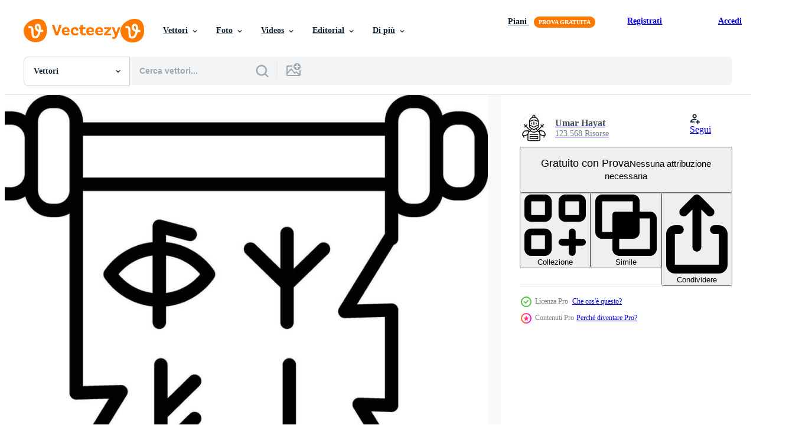

--- FILE ---
content_type: text/html; charset=utf-8
request_url: https://it.vecteezy.com/resources/36414862/show_related_tags_async_content
body_size: 1598
content:
<turbo-frame id="show-related-tags">
  <h2 class="ez-resource-related__header">Parole chiave correlate</h2>

    <div class="splide ez-carousel tags-carousel is-ready" style="--carousel_height: 48px; --additional_height: 0px;" data-controller="carousel search-tag" data-bullets="false" data-loop="false" data-arrows="true">
    <div class="splide__track ez-carousel__track" data-carousel-target="track">
      <ul class="splide__list ez-carousel__inner-wrap" data-carousel-target="innerWrap">
        <li class="search-tag splide__slide ez-carousel__slide" data-carousel-target="slide"><a class="search-tag__tag-link ez-btn ez-btn--light" title="rune" data-action="search-tag#sendClickEvent search-tag#performSearch" data-search-tag-verified="true" data-keyword-location="show" href="/vettori-gratis/rune">rune</a></li><li class="search-tag splide__slide ez-carousel__slide" data-carousel-target="slide"><a class="search-tag__tag-link ez-btn ez-btn--light" title="alfabeto" data-action="search-tag#sendClickEvent search-tag#performSearch" data-search-tag-verified="true" data-keyword-location="show" href="/vettori-gratis/alfabeto">alfabeto</a></li><li class="search-tag splide__slide ez-carousel__slide" data-carousel-target="slide"><a class="search-tag__tag-link ez-btn ez-btn--light" title="simboli" data-action="search-tag#sendClickEvent search-tag#performSearch" data-search-tag-verified="true" data-keyword-location="show" href="/vettori-gratis/simboli">simboli</a></li><li class="search-tag splide__slide ez-carousel__slide" data-carousel-target="slide"><a class="search-tag__tag-link ez-btn ez-btn--light" title="divinazione" data-action="search-tag#sendClickEvent search-tag#performSearch" data-search-tag-verified="true" data-keyword-location="show" href="/vettori-gratis/divinazione">divinazione</a></li><li class="search-tag splide__slide ez-carousel__slide" data-carousel-target="slide"><a class="search-tag__tag-link ez-btn ez-btn--light" title="linguaggio" data-action="search-tag#sendClickEvent search-tag#performSearch" data-search-tag-verified="true" data-keyword-location="show" href="/vettori-gratis/linguaggio">linguaggio</a></li><li class="search-tag splide__slide ez-carousel__slide" data-carousel-target="slide"><a class="search-tag__tag-link ez-btn ez-btn--light" title="icona" data-action="search-tag#sendClickEvent search-tag#performSearch" data-search-tag-verified="true" data-keyword-location="show" href="/vettori-gratis/icona">icona</a></li><li class="search-tag splide__slide ez-carousel__slide" data-carousel-target="slide"><a class="search-tag__tag-link ez-btn ez-btn--light" title="illustrazione" data-action="search-tag#sendClickEvent search-tag#performSearch" data-search-tag-verified="true" data-keyword-location="show" href="/vettori-gratis/illustrazione">illustrazione</a></li><li class="search-tag splide__slide ez-carousel__slide" data-carousel-target="slide"><a class="search-tag__tag-link ez-btn ez-btn--light" title="vettore" data-action="search-tag#sendClickEvent search-tag#performSearch" data-search-tag-verified="true" data-keyword-location="show" href="/vettori-gratis/vettore">vettore</a></li><li class="search-tag splide__slide ez-carousel__slide" data-carousel-target="slide"><a class="search-tag__tag-link ez-btn ez-btn--light" title="tipografia" data-action="search-tag#sendClickEvent search-tag#performSearch" data-search-tag-verified="true" data-keyword-location="show" href="/vettori-gratis/tipografia">tipografia</a></li><li class="search-tag splide__slide ez-carousel__slide" data-carousel-target="slide"><a class="search-tag__tag-link ez-btn ez-btn--light" title="campo di battaglia" data-action="search-tag#sendClickEvent search-tag#performSearch" data-search-tag-verified="true" data-keyword-location="show" href="/vettori-gratis/campo-di-battaglia">campo di battaglia</a></li><li class="search-tag splide__slide ez-carousel__slide" data-carousel-target="slide"><a class="search-tag__tag-link ez-btn ez-btn--light" title="portale" data-action="search-tag#sendClickEvent search-tag#performSearch" data-search-tag-verified="true" data-keyword-location="show" href="/vettori-gratis/portale">portale</a></li><li class="search-tag splide__slide ez-carousel__slide" data-carousel-target="slide"><a class="search-tag__tag-link ez-btn ez-btn--light" title="piattaforma" data-action="search-tag#sendClickEvent search-tag#performSearch" data-search-tag-verified="true" data-keyword-location="show" href="/vettori-gratis/piattaforma">piattaforma</a></li><li class="search-tag splide__slide ez-carousel__slide" data-carousel-target="slide"><a class="search-tag__tag-link ez-btn ez-btn--light" title="guerra" data-action="search-tag#sendClickEvent search-tag#performSearch" data-search-tag-verified="true" data-keyword-location="show" href="/vettori-gratis/guerra">guerra</a></li><li class="search-tag splide__slide ez-carousel__slide" data-carousel-target="slide"><a class="search-tag__tag-link ez-btn ez-btn--light" title="battaglia" data-action="search-tag#sendClickEvent search-tag#performSearch" data-search-tag-verified="true" data-keyword-location="show" href="/vettori-gratis/battaglia">battaglia</a></li><li class="search-tag splide__slide ez-carousel__slide" data-carousel-target="slide"><a class="search-tag__tag-link ez-btn ez-btn--light" title="arena" data-action="search-tag#sendClickEvent search-tag#performSearch" data-search-tag-verified="true" data-keyword-location="show" href="/vettori-gratis/arena">arena</a></li><li class="search-tag splide__slide ez-carousel__slide" data-carousel-target="slide"><a class="search-tag__tag-link ez-btn ez-btn--light" title="combattimento" data-action="search-tag#sendClickEvent search-tag#performSearch" data-search-tag-verified="true" data-keyword-location="show" href="/vettori-gratis/combattimento">combattimento</a></li><li class="search-tag splide__slide ez-carousel__slide" data-carousel-target="slide"><a class="search-tag__tag-link ez-btn ez-btn--light" title="avventura" data-action="search-tag#sendClickEvent search-tag#performSearch" data-search-tag-verified="true" data-keyword-location="show" href="/vettori-gratis/avventura">avventura</a></li><li class="search-tag splide__slide ez-carousel__slide" data-carousel-target="slide"><a class="search-tag__tag-link ez-btn ez-btn--light" title="disegnare" data-action="search-tag#sendClickEvent search-tag#performSearch" data-search-tag-verified="true" data-keyword-location="show" href="/vettori-gratis/disegnare">disegnare</a></li><li class="search-tag splide__slide ez-carousel__slide" data-carousel-target="slide"><a class="search-tag__tag-link ez-btn ez-btn--light" title="mano" data-action="search-tag#sendClickEvent search-tag#performSearch" data-search-tag-verified="true" data-keyword-location="show" href="/vettori-gratis/mano">mano</a></li><li class="search-tag splide__slide ez-carousel__slide" data-carousel-target="slide"><a class="search-tag__tag-link ez-btn ez-btn--light" title="architettura" data-action="search-tag#sendClickEvent search-tag#performSearch" data-search-tag-verified="true" data-keyword-location="show" href="/vettori-gratis/architettura">architettura</a></li><li class="search-tag splide__slide ez-carousel__slide" data-carousel-target="slide"><a class="search-tag__tag-link ez-btn ez-btn--light" title="cerchio" data-action="search-tag#sendClickEvent search-tag#performSearch" data-search-tag-verified="true" data-keyword-location="show" href="/vettori-gratis/cerchio">cerchio</a></li><li class="search-tag splide__slide ez-carousel__slide" data-carousel-target="slide"><a class="search-tag__tag-link ez-btn ez-btn--light" title="logo" data-action="search-tag#sendClickEvent search-tag#performSearch" data-search-tag-verified="true" data-keyword-location="show" href="/vettori-gratis/logo">logo</a></li><li class="search-tag splide__slide ez-carousel__slide" data-carousel-target="slide"><a class="search-tag__tag-link ez-btn ez-btn--light" title="struttura" data-action="search-tag#sendClickEvent search-tag#performSearch" data-search-tag-verified="true" data-keyword-location="show" href="/vettori-gratis/struttura">struttura</a></li><li class="search-tag splide__slide ez-carousel__slide" data-carousel-target="slide"><a class="search-tag__tag-link ez-btn ez-btn--light" title="pulsante" data-action="search-tag#sendClickEvent search-tag#performSearch" data-search-tag-verified="true" data-keyword-location="show" href="/vettori-gratis/pulsante">pulsante</a></li><li class="search-tag splide__slide ez-carousel__slide" data-carousel-target="slide"><a class="search-tag__tag-link ez-btn ez-btn--light" title="glifo" data-action="search-tag#sendClickEvent search-tag#performSearch" data-search-tag-verified="true" data-keyword-location="show" href="/vettori-gratis/glifo">glifo</a></li><li class="search-tag splide__slide ez-carousel__slide" data-carousel-target="slide"><a class="search-tag__tag-link ez-btn ez-btn--light" title="disegno" data-action="search-tag#sendClickEvent search-tag#performSearch" data-search-tag-verified="true" data-keyword-location="show" href="/vettori-gratis/disegno">disegno</a></li><li class="search-tag splide__slide ez-carousel__slide" data-carousel-target="slide"><a class="search-tag__tag-link ez-btn ez-btn--light" title="linea" data-action="search-tag#sendClickEvent search-tag#performSearch" data-search-tag-verified="true" data-keyword-location="show" href="/vettori-gratis/linea">linea</a></li><li class="search-tag splide__slide ez-carousel__slide" data-carousel-target="slide"><a class="search-tag__tag-link ez-btn ez-btn--light" title="genere" data-action="search-tag#sendClickEvent search-tag#performSearch" data-search-tag-verified="true" data-keyword-location="show" href="/vettori-gratis/genere">genere</a></li><li class="search-tag splide__slide ez-carousel__slide" data-carousel-target="slide"><a class="search-tag__tag-link ez-btn ez-btn--light" title="ruvido" data-action="search-tag#sendClickEvent search-tag#performSearch" data-search-tag-verified="true" data-keyword-location="show" href="/vettori-gratis/ruvido">ruvido</a></li><li class="search-tag splide__slide ez-carousel__slide" data-carousel-target="slide"><a class="search-tag__tag-link ez-btn ez-btn--light" title="uno" data-action="search-tag#sendClickEvent search-tag#performSearch" data-search-tag-verified="true" data-keyword-location="show" href="/vettori-gratis/uno">uno</a></li>
</ul></div>
    

    <div class="splide__arrows splide__arrows--ltr ez-carousel__arrows"><button class="splide__arrow splide__arrow--prev ez-carousel__arrow ez-carousel__arrow--prev" disabled="disabled" data-carousel-target="arrowPrev" data-test-id="carousel-arrow-prev" data-direction="prev" aria_label="Precedente"><span class="ez-carousel__arrow-wrap"><svg xmlns="http://www.w3.org/2000/svg" viewBox="0 0 5 8" role="img" aria-labelledby="ae9lyt5k7dc6delild71zkmd8jmkfhqh" class="arrow-prev"><desc id="ae9lyt5k7dc6delild71zkmd8jmkfhqh">Precedente</desc><path fill-rule="evenodd" d="M4.707 7.707a1 1 0 0 0 0-1.414L2.414 4l2.293-2.293A1 1 0 0 0 3.293.293l-3 3a1 1 0 0 0 0 1.414l3 3a1 1 0 0 0 1.414 0Z" clip-rule="evenodd"></path></svg>
</span><span class="ez-carousel__gradient"></span></button><button class="splide__arrow splide__arrow--next ez-carousel__arrow ez-carousel__arrow--next" disabled="disabled" data-carousel-target="arrowNext" data-test-id="carousel-arrow-next" data-direction="next" aria_label="Successivo"><span class="ez-carousel__arrow-wrap"><svg xmlns="http://www.w3.org/2000/svg" viewBox="0 0 5 8" role="img" aria-labelledby="alytle1tgasdracxr7hws35lkfp6qfnr" class="arrow-next"><desc id="alytle1tgasdracxr7hws35lkfp6qfnr">Successivo</desc><path fill-rule="evenodd" d="M.293 7.707a1 1 0 0 1 0-1.414L2.586 4 .293 1.707A1 1 0 0 1 1.707.293l3 3a1 1 0 0 1 0 1.414l-3 3a1 1 0 0 1-1.414 0Z" clip-rule="evenodd"></path></svg>
</span><span class="ez-carousel__gradient"></span></button></div>
</div></turbo-frame>


--- FILE ---
content_type: text/html; charset=utf-8
request_url: https://it.vecteezy.com/resources/36414862/show_related_grids_async_content
body_size: 13875
content:
<turbo-frame id="show-related-resources">

  <div data-conversions-category="Vettori correlate" class="">
    <h2 class="ez-resource-related__header">
      Vettori correlate
    </h2>

    <ul class="ez-resource-grid ez-resource-grid--main-grid  is-hidden" id="false" data-controller="grid contributor-info" data-grid-track-truncation-value="false" data-max-rows="50" data-row-height="240" data-instant-grid="false" data-truncate-results="false" data-testid="related-resources" data-labels="editable free" style="--editable: &#39;Modificabile&#39;;--free: &#39;Gratis&#39;;">

  <li class="ez-resource-grid__item ez-resource-thumb ez-resource-thumb--pro" data-controller="grid-item-decorator" data-position="{{position}}" data-item-id="37888692" data-pro="true" data-grid-target="gridItem" data-w="200" data-h="200" data-grid-item-decorator-free-label-value="Gratis" data-action="mouseenter-&gt;grid-item-decorator#hoverThumb:once" data-grid-item-decorator-item-pro-param="Pro" data-grid-item-decorator-resource-id-param="37888692" data-grid-item-decorator-content-type-param="Content-vector" data-grid-item-decorator-image-src-param="https://static.vecteezy.com/system/resources/previews/037/888/692/non_2x/runes-icon-vector.jpg" data-grid-item-decorator-pinterest-url-param="https://it.vecteezy.com/arte-vettoriale/37888692-rune-vettore-icona" data-grid-item-decorator-seo-page-description-param="rune vettore icona" data-grid-item-decorator-user-id-param="17333579" data-grid-item-decorator-user-display-name-param="Umar Hayat" data-grid-item-decorator-avatar-src-param="https://static.vecteezy.com/system/user/avatar/17333579/medium_24---Cinema.jpg" data-grid-item-decorator-uploads-path-param="/membri/iconverse/uploads">

  <script type="application/ld+json" id="media_schema">
  {"@context":"https://schema.org","@type":"ImageObject","name":"rune vettore icona","uploadDate":"2024-02-01T12:47:45-06:00","thumbnailUrl":"https://static.vecteezy.com/ti/vettori-gratis/t1/37888692-rune-vettore-icona-vettoriale.jpg","contentUrl":"https://static.vecteezy.com/ti/vettori-gratis/p1/37888692-rune-vettore-icona-vettoriale.jpg","sourceOrganization":"Vecteezy","license":"https://support.vecteezy.com/en_us/new-vecteezy-licensing-ByHivesvt","acquireLicensePage":"https://it.vecteezy.com/arte-vettoriale/37888692-rune-vettore-icona","creator":{"@type":"Person","name":"Umar Hayat"},"copyrightNotice":"Umar Hayat","creditText":"Vecteezy"}
</script>


<a href="/arte-vettoriale/37888692-rune-vettore-icona" class="ez-resource-thumb__link" title="rune vettore icona" style="--height: 200; --width: 200; " data-action="click-&gt;grid#trackResourceClick mouseenter-&gt;grid#trackResourceHover" data-content-type="vector" data-controller="ez-hover-intent" data-previews-srcs="[&quot;https://static.vecteezy.com/ti/vettori-gratis/p1/37888692-rune-vettore-icona-vettoriale.jpg&quot;,&quot;https://static.vecteezy.com/ti/vettori-gratis/p2/37888692-rune-vettore-icona-vettoriale.jpg&quot;]" data-pro="true" data-resource-id="37888692" data-grid-item-decorator-target="link">
    <img src="https://static.vecteezy.com/ti/vettori-gratis/t2/37888692-rune-vettore-icona-vettoriale.jpg" srcset="https://static.vecteezy.com/ti/vettori-gratis/t1/37888692-rune-vettore-icona-vettoriale.jpg 2x, https://static.vecteezy.com/ti/vettori-gratis/t2/37888692-rune-vettore-icona-vettoriale.jpg 1x" class="ez-resource-thumb__img" loading="lazy" decoding="async" width="200" height="200" alt="rune vettore icona">

</a>

  <div class="ez-resource-thumb__label-wrap"></div>
  

  <div class="ez-resource-thumb__hover-state"></div>
</li><li class="ez-resource-grid__item ez-resource-thumb ez-resource-thumb--pro" data-controller="grid-item-decorator" data-position="{{position}}" data-item-id="37291253" data-pro="true" data-grid-target="gridItem" data-w="200" data-h="200" data-grid-item-decorator-free-label-value="Gratis" data-action="mouseenter-&gt;grid-item-decorator#hoverThumb:once" data-grid-item-decorator-item-pro-param="Pro" data-grid-item-decorator-resource-id-param="37291253" data-grid-item-decorator-content-type-param="Content-vector" data-grid-item-decorator-image-src-param="https://static.vecteezy.com/system/resources/previews/037/291/253/non_2x/runes-icon-vector.jpg" data-grid-item-decorator-pinterest-url-param="https://it.vecteezy.com/arte-vettoriale/37291253-rune-vettore-icona" data-grid-item-decorator-seo-page-description-param="rune vettore icona" data-grid-item-decorator-user-id-param="17333579" data-grid-item-decorator-user-display-name-param="Umar Hayat" data-grid-item-decorator-avatar-src-param="https://static.vecteezy.com/system/user/avatar/17333579/medium_24---Cinema.jpg" data-grid-item-decorator-uploads-path-param="/membri/iconverse/uploads">

  <script type="application/ld+json" id="media_schema">
  {"@context":"https://schema.org","@type":"ImageObject","name":"rune vettore icona","uploadDate":"2024-01-26T02:33:09-06:00","thumbnailUrl":"https://static.vecteezy.com/ti/vettori-gratis/t1/37291253-rune-vettore-icona-vettoriale.jpg","contentUrl":"https://static.vecteezy.com/ti/vettori-gratis/p1/37291253-rune-vettore-icona-vettoriale.jpg","sourceOrganization":"Vecteezy","license":"https://support.vecteezy.com/en_us/new-vecteezy-licensing-ByHivesvt","acquireLicensePage":"https://it.vecteezy.com/arte-vettoriale/37291253-rune-vettore-icona","creator":{"@type":"Person","name":"Umar Hayat"},"copyrightNotice":"Umar Hayat","creditText":"Vecteezy"}
</script>


<a href="/arte-vettoriale/37291253-rune-vettore-icona" class="ez-resource-thumb__link" title="rune vettore icona" style="--height: 200; --width: 200; " data-action="click-&gt;grid#trackResourceClick mouseenter-&gt;grid#trackResourceHover" data-content-type="vector" data-controller="ez-hover-intent" data-previews-srcs="[&quot;https://static.vecteezy.com/ti/vettori-gratis/p1/37291253-rune-vettore-icona-vettoriale.jpg&quot;,&quot;https://static.vecteezy.com/ti/vettori-gratis/p2/37291253-rune-vettore-icona-vettoriale.jpg&quot;]" data-pro="true" data-resource-id="37291253" data-grid-item-decorator-target="link">
    <img src="https://static.vecteezy.com/ti/vettori-gratis/t2/37291253-rune-vettore-icona-vettoriale.jpg" srcset="https://static.vecteezy.com/ti/vettori-gratis/t1/37291253-rune-vettore-icona-vettoriale.jpg 2x, https://static.vecteezy.com/ti/vettori-gratis/t2/37291253-rune-vettore-icona-vettoriale.jpg 1x" class="ez-resource-thumb__img" loading="lazy" decoding="async" width="200" height="200" alt="rune vettore icona">

</a>

  <div class="ez-resource-thumb__label-wrap"></div>
  

  <div class="ez-resource-thumb__hover-state"></div>
</li><li class="ez-resource-grid__item ez-resource-thumb ez-resource-thumb--pro" data-controller="grid-item-decorator" data-position="{{position}}" data-item-id="36736400" data-pro="true" data-grid-target="gridItem" data-w="200" data-h="200" data-grid-item-decorator-free-label-value="Gratis" data-action="mouseenter-&gt;grid-item-decorator#hoverThumb:once" data-grid-item-decorator-item-pro-param="Pro" data-grid-item-decorator-resource-id-param="36736400" data-grid-item-decorator-content-type-param="Content-vector" data-grid-item-decorator-image-src-param="https://static.vecteezy.com/system/resources/previews/036/736/400/non_2x/runes-icon-vector.jpg" data-grid-item-decorator-pinterest-url-param="https://it.vecteezy.com/arte-vettoriale/36736400-rune-vettore-icona" data-grid-item-decorator-seo-page-description-param="rune vettore icona" data-grid-item-decorator-user-id-param="17333579" data-grid-item-decorator-user-display-name-param="Umar Hayat" data-grid-item-decorator-avatar-src-param="https://static.vecteezy.com/system/user/avatar/17333579/medium_24---Cinema.jpg" data-grid-item-decorator-uploads-path-param="/membri/iconverse/uploads">

  <script type="application/ld+json" id="media_schema">
  {"@context":"https://schema.org","@type":"ImageObject","name":"rune vettore icona","uploadDate":"2024-01-19T18:04:34-06:00","thumbnailUrl":"https://static.vecteezy.com/ti/vettori-gratis/t1/36736400-rune-vettore-icona-vettoriale.jpg","contentUrl":"https://static.vecteezy.com/ti/vettori-gratis/p1/36736400-rune-vettore-icona-vettoriale.jpg","sourceOrganization":"Vecteezy","license":"https://support.vecteezy.com/en_us/new-vecteezy-licensing-ByHivesvt","acquireLicensePage":"https://it.vecteezy.com/arte-vettoriale/36736400-rune-vettore-icona","creator":{"@type":"Person","name":"Umar Hayat"},"copyrightNotice":"Umar Hayat","creditText":"Vecteezy"}
</script>


<a href="/arte-vettoriale/36736400-rune-vettore-icona" class="ez-resource-thumb__link" title="rune vettore icona" style="--height: 200; --width: 200; " data-action="click-&gt;grid#trackResourceClick mouseenter-&gt;grid#trackResourceHover" data-content-type="vector" data-controller="ez-hover-intent" data-previews-srcs="[&quot;https://static.vecteezy.com/ti/vettori-gratis/p1/36736400-rune-vettore-icona-vettoriale.jpg&quot;,&quot;https://static.vecteezy.com/ti/vettori-gratis/p2/36736400-rune-vettore-icona-vettoriale.jpg&quot;]" data-pro="true" data-resource-id="36736400" data-grid-item-decorator-target="link">
    <img src="https://static.vecteezy.com/ti/vettori-gratis/t2/36736400-rune-vettore-icona-vettoriale.jpg" srcset="https://static.vecteezy.com/ti/vettori-gratis/t1/36736400-rune-vettore-icona-vettoriale.jpg 2x, https://static.vecteezy.com/ti/vettori-gratis/t2/36736400-rune-vettore-icona-vettoriale.jpg 1x" class="ez-resource-thumb__img" loading="lazy" decoding="async" width="200" height="200" alt="rune vettore icona">

</a>

  <div class="ez-resource-thumb__label-wrap"></div>
  

  <div class="ez-resource-thumb__hover-state"></div>
</li><li class="ez-resource-grid__item ez-resource-thumb ez-resource-thumb--pro" data-controller="grid-item-decorator" data-position="{{position}}" data-item-id="37068221" data-pro="true" data-grid-target="gridItem" data-w="200" data-h="200" data-grid-item-decorator-free-label-value="Gratis" data-action="mouseenter-&gt;grid-item-decorator#hoverThumb:once" data-grid-item-decorator-item-pro-param="Pro" data-grid-item-decorator-resource-id-param="37068221" data-grid-item-decorator-content-type-param="Content-vector" data-grid-item-decorator-image-src-param="https://static.vecteezy.com/system/resources/previews/037/068/221/non_2x/runes-icon-vector.jpg" data-grid-item-decorator-pinterest-url-param="https://it.vecteezy.com/arte-vettoriale/37068221-rune-vettore-icona" data-grid-item-decorator-seo-page-description-param="rune vettore icona" data-grid-item-decorator-user-id-param="17333579" data-grid-item-decorator-user-display-name-param="Umar Hayat" data-grid-item-decorator-avatar-src-param="https://static.vecteezy.com/system/user/avatar/17333579/medium_24---Cinema.jpg" data-grid-item-decorator-uploads-path-param="/membri/iconverse/uploads">

  <script type="application/ld+json" id="media_schema">
  {"@context":"https://schema.org","@type":"ImageObject","name":"rune vettore icona","uploadDate":"2024-01-23T02:32:56-06:00","thumbnailUrl":"https://static.vecteezy.com/ti/vettori-gratis/t1/37068221-rune-vettore-icona-vettoriale.jpg","contentUrl":"https://static.vecteezy.com/ti/vettori-gratis/p1/37068221-rune-vettore-icona-vettoriale.jpg","sourceOrganization":"Vecteezy","license":"https://support.vecteezy.com/en_us/new-vecteezy-licensing-ByHivesvt","acquireLicensePage":"https://it.vecteezy.com/arte-vettoriale/37068221-rune-vettore-icona","creator":{"@type":"Person","name":"Umar Hayat"},"copyrightNotice":"Umar Hayat","creditText":"Vecteezy"}
</script>


<a href="/arte-vettoriale/37068221-rune-vettore-icona" class="ez-resource-thumb__link" title="rune vettore icona" style="--height: 200; --width: 200; " data-action="click-&gt;grid#trackResourceClick mouseenter-&gt;grid#trackResourceHover" data-content-type="vector" data-controller="ez-hover-intent" data-previews-srcs="[&quot;https://static.vecteezy.com/ti/vettori-gratis/p1/37068221-rune-vettore-icona-vettoriale.jpg&quot;,&quot;https://static.vecteezy.com/ti/vettori-gratis/p2/37068221-rune-vettore-icona-vettoriale.jpg&quot;]" data-pro="true" data-resource-id="37068221" data-grid-item-decorator-target="link">
    <img src="https://static.vecteezy.com/ti/vettori-gratis/t2/37068221-rune-vettore-icona-vettoriale.jpg" srcset="https://static.vecteezy.com/ti/vettori-gratis/t1/37068221-rune-vettore-icona-vettoriale.jpg 2x, https://static.vecteezy.com/ti/vettori-gratis/t2/37068221-rune-vettore-icona-vettoriale.jpg 1x" class="ez-resource-thumb__img" loading="lazy" decoding="async" width="200" height="200" alt="rune vettore icona">

</a>

  <div class="ez-resource-thumb__label-wrap"></div>
  

  <div class="ez-resource-thumb__hover-state"></div>
</li><li class="ez-resource-grid__item ez-resource-thumb ez-resource-thumb--pro" data-controller="grid-item-decorator" data-position="{{position}}" data-item-id="36414862" data-pro="true" data-grid-target="gridItem" data-w="202" data-h="200" data-grid-item-decorator-free-label-value="Gratis" data-action="mouseenter-&gt;grid-item-decorator#hoverThumb:once" data-grid-item-decorator-item-pro-param="Pro" data-grid-item-decorator-resource-id-param="36414862" data-grid-item-decorator-content-type-param="Content-vector" data-grid-item-decorator-image-src-param="https://static.vecteezy.com/system/resources/previews/036/414/862/non_2x/runes-icon-vector.jpg" data-grid-item-decorator-pinterest-url-param="https://it.vecteezy.com/arte-vettoriale/36414862-rune-vettore-icona" data-grid-item-decorator-seo-page-description-param="rune vettore icona" data-grid-item-decorator-user-id-param="17333579" data-grid-item-decorator-user-display-name-param="Umar Hayat" data-grid-item-decorator-avatar-src-param="https://static.vecteezy.com/system/user/avatar/17333579/medium_24---Cinema.jpg" data-grid-item-decorator-uploads-path-param="/membri/iconverse/uploads">

  <script type="application/ld+json" id="media_schema">
  {"@context":"https://schema.org","@type":"ImageObject","name":"rune vettore icona","uploadDate":"2024-01-13T03:23:06-06:00","thumbnailUrl":"https://static.vecteezy.com/ti/vettori-gratis/t1/36414862-rune-vettore-icona-vettoriale.jpg","contentUrl":"https://static.vecteezy.com/ti/vettori-gratis/p1/36414862-rune-vettore-icona-vettoriale.jpg","sourceOrganization":"Vecteezy","license":"https://support.vecteezy.com/en_us/new-vecteezy-licensing-ByHivesvt","acquireLicensePage":"https://it.vecteezy.com/arte-vettoriale/36414862-rune-vettore-icona","creator":{"@type":"Person","name":"Umar Hayat"},"copyrightNotice":"Umar Hayat","creditText":"Vecteezy"}
</script>


<a href="/arte-vettoriale/36414862-rune-vettore-icona" class="ez-resource-thumb__link" title="rune vettore icona" style="--height: 200; --width: 202; " data-action="click-&gt;grid#trackResourceClick mouseenter-&gt;grid#trackResourceHover" data-content-type="vector" data-controller="ez-hover-intent" data-previews-srcs="[&quot;https://static.vecteezy.com/ti/vettori-gratis/p1/36414862-rune-vettore-icona-vettoriale.jpg&quot;,&quot;https://static.vecteezy.com/ti/vettori-gratis/p2/36414862-rune-vettore-icona-vettoriale.jpg&quot;]" data-pro="true" data-resource-id="36414862" data-grid-item-decorator-target="link">
    <img src="https://static.vecteezy.com/ti/vettori-gratis/t2/36414862-rune-vettore-icona-vettoriale.jpg" srcset="https://static.vecteezy.com/ti/vettori-gratis/t1/36414862-rune-vettore-icona-vettoriale.jpg 2x, https://static.vecteezy.com/ti/vettori-gratis/t2/36414862-rune-vettore-icona-vettoriale.jpg 1x" class="ez-resource-thumb__img" loading="lazy" decoding="async" width="202" height="200" alt="rune vettore icona">

</a>

  <div class="ez-resource-thumb__label-wrap"></div>
  

  <div class="ez-resource-thumb__hover-state"></div>
</li><li class="ez-resource-grid__item ez-resource-thumb ez-resource-thumb--pro" data-controller="grid-item-decorator" data-position="{{position}}" data-item-id="37315418" data-pro="true" data-grid-target="gridItem" data-w="202" data-h="200" data-grid-item-decorator-free-label-value="Gratis" data-action="mouseenter-&gt;grid-item-decorator#hoverThumb:once" data-grid-item-decorator-item-pro-param="Pro" data-grid-item-decorator-resource-id-param="37315418" data-grid-item-decorator-content-type-param="Content-vector" data-grid-item-decorator-image-src-param="https://static.vecteezy.com/system/resources/previews/037/315/418/non_2x/runes-icon-vector.jpg" data-grid-item-decorator-pinterest-url-param="https://it.vecteezy.com/arte-vettoriale/37315418-rune-vettore-icona" data-grid-item-decorator-seo-page-description-param="rune vettore icona" data-grid-item-decorator-user-id-param="17333579" data-grid-item-decorator-user-display-name-param="Umar Hayat" data-grid-item-decorator-avatar-src-param="https://static.vecteezy.com/system/user/avatar/17333579/medium_24---Cinema.jpg" data-grid-item-decorator-uploads-path-param="/membri/iconverse/uploads">

  <script type="application/ld+json" id="media_schema">
  {"@context":"https://schema.org","@type":"ImageObject","name":"rune vettore icona","uploadDate":"2024-01-26T07:16:42-06:00","thumbnailUrl":"https://static.vecteezy.com/ti/vettori-gratis/t1/37315418-rune-vettore-icona-vettoriale.jpg","contentUrl":"https://static.vecteezy.com/ti/vettori-gratis/p1/37315418-rune-vettore-icona-vettoriale.jpg","sourceOrganization":"Vecteezy","license":"https://support.vecteezy.com/en_us/new-vecteezy-licensing-ByHivesvt","acquireLicensePage":"https://it.vecteezy.com/arte-vettoriale/37315418-rune-vettore-icona","creator":{"@type":"Person","name":"Umar Hayat"},"copyrightNotice":"Umar Hayat","creditText":"Vecteezy"}
</script>


<a href="/arte-vettoriale/37315418-rune-vettore-icona" class="ez-resource-thumb__link" title="rune vettore icona" style="--height: 200; --width: 202; " data-action="click-&gt;grid#trackResourceClick mouseenter-&gt;grid#trackResourceHover" data-content-type="vector" data-controller="ez-hover-intent" data-previews-srcs="[&quot;https://static.vecteezy.com/ti/vettori-gratis/p1/37315418-rune-vettore-icona-vettoriale.jpg&quot;,&quot;https://static.vecteezy.com/ti/vettori-gratis/p2/37315418-rune-vettore-icona-vettoriale.jpg&quot;]" data-pro="true" data-resource-id="37315418" data-grid-item-decorator-target="link">
    <img src="https://static.vecteezy.com/ti/vettori-gratis/t2/37315418-rune-vettore-icona-vettoriale.jpg" srcset="https://static.vecteezy.com/ti/vettori-gratis/t1/37315418-rune-vettore-icona-vettoriale.jpg 2x, https://static.vecteezy.com/ti/vettori-gratis/t2/37315418-rune-vettore-icona-vettoriale.jpg 1x" class="ez-resource-thumb__img" loading="lazy" decoding="async" width="202" height="200" alt="rune vettore icona">

</a>

  <div class="ez-resource-thumb__label-wrap"></div>
  

  <div class="ez-resource-thumb__hover-state"></div>
</li><li class="ez-resource-grid__item ez-resource-thumb ez-resource-thumb--pro" data-controller="grid-item-decorator" data-position="{{position}}" data-item-id="36731877" data-pro="true" data-grid-target="gridItem" data-w="202" data-h="200" data-grid-item-decorator-free-label-value="Gratis" data-action="mouseenter-&gt;grid-item-decorator#hoverThumb:once" data-grid-item-decorator-item-pro-param="Pro" data-grid-item-decorator-resource-id-param="36731877" data-grid-item-decorator-content-type-param="Content-vector" data-grid-item-decorator-image-src-param="https://static.vecteezy.com/system/resources/previews/036/731/877/non_2x/runes-icon-vector.jpg" data-grid-item-decorator-pinterest-url-param="https://it.vecteezy.com/arte-vettoriale/36731877-rune-vettore-icona" data-grid-item-decorator-seo-page-description-param="rune vettore icona" data-grid-item-decorator-user-id-param="17333579" data-grid-item-decorator-user-display-name-param="Umar Hayat" data-grid-item-decorator-avatar-src-param="https://static.vecteezy.com/system/user/avatar/17333579/medium_24---Cinema.jpg" data-grid-item-decorator-uploads-path-param="/membri/iconverse/uploads">

  <script type="application/ld+json" id="media_schema">
  {"@context":"https://schema.org","@type":"ImageObject","name":"rune vettore icona","uploadDate":"2024-01-19T16:56:25-06:00","thumbnailUrl":"https://static.vecteezy.com/ti/vettori-gratis/t1/36731877-rune-vettore-icona-vettoriale.jpg","contentUrl":"https://static.vecteezy.com/ti/vettori-gratis/p1/36731877-rune-vettore-icona-vettoriale.jpg","sourceOrganization":"Vecteezy","license":"https://support.vecteezy.com/en_us/new-vecteezy-licensing-ByHivesvt","acquireLicensePage":"https://it.vecteezy.com/arte-vettoriale/36731877-rune-vettore-icona","creator":{"@type":"Person","name":"Umar Hayat"},"copyrightNotice":"Umar Hayat","creditText":"Vecteezy"}
</script>


<a href="/arte-vettoriale/36731877-rune-vettore-icona" class="ez-resource-thumb__link" title="rune vettore icona" style="--height: 200; --width: 202; " data-action="click-&gt;grid#trackResourceClick mouseenter-&gt;grid#trackResourceHover" data-content-type="vector" data-controller="ez-hover-intent" data-previews-srcs="[&quot;https://static.vecteezy.com/ti/vettori-gratis/p1/36731877-rune-vettore-icona-vettoriale.jpg&quot;,&quot;https://static.vecteezy.com/ti/vettori-gratis/p2/36731877-rune-vettore-icona-vettoriale.jpg&quot;]" data-pro="true" data-resource-id="36731877" data-grid-item-decorator-target="link">
    <img src="https://static.vecteezy.com/ti/vettori-gratis/t2/36731877-rune-vettore-icona-vettoriale.jpg" srcset="https://static.vecteezy.com/ti/vettori-gratis/t1/36731877-rune-vettore-icona-vettoriale.jpg 2x, https://static.vecteezy.com/ti/vettori-gratis/t2/36731877-rune-vettore-icona-vettoriale.jpg 1x" class="ez-resource-thumb__img" loading="lazy" decoding="async" width="202" height="200" alt="rune vettore icona">

</a>

  <div class="ez-resource-thumb__label-wrap"></div>
  

  <div class="ez-resource-thumb__hover-state"></div>
</li><li class="ez-resource-grid__item ez-resource-thumb ez-resource-thumb--pro" data-controller="grid-item-decorator" data-position="{{position}}" data-item-id="22528935" data-pro="true" data-grid-target="gridItem" data-w="200" data-h="200" data-grid-item-decorator-free-label-value="Gratis" data-action="mouseenter-&gt;grid-item-decorator#hoverThumb:once" data-grid-item-decorator-item-pro-param="Pro" data-grid-item-decorator-resource-id-param="22528935" data-grid-item-decorator-content-type-param="Content-vector" data-grid-item-decorator-image-src-param="https://static.vecteezy.com/system/resources/previews/022/528/935/non_2x/a-pattern-of-runes-stones-with-carved-inscriptions-are-scattered-odin-s-viking-style-handwriting-flat-isolated-illustration-the-element-of-divination-prediction-of-the-future-halloween-vector.jpg" data-grid-item-decorator-pinterest-url-param="https://it.vecteezy.com/arte-vettoriale/[base64]" data-grid-item-decorator-seo-page-description-param="un&#39; modello di rune. pietre con lavorato iscrizioni siamo sparpagliato. di Odino in stile vichingo grafia. piatto vettore isolato illustrazione. il elemento di divinazione, predizione di il futuro. Halloween" data-grid-item-decorator-user-id-param="8305732" data-grid-item-decorator-user-display-name-param="Sviatlana Rusanava" data-grid-item-decorator-avatar-src-param="https://static.vecteezy.com/system/user/avatar/8305732/medium_photo_2022-03-27_16-19-22.jpg" data-grid-item-decorator-uploads-path-param="/membri/svetlanarusana423807/uploads">

  <script type="application/ld+json" id="media_schema">
  {"@context":"https://schema.org","@type":"ImageObject","name":"un' modello di rune. pietre con lavorato iscrizioni siamo sparpagliato. di Odino in stile vichingo grafia. piatto vettore isolato illustrazione. il elemento di divinazione, predizione di il futuro. Halloween","uploadDate":"2023-04-08T00:24:19-05:00","thumbnailUrl":"https://static.vecteezy.com/ti/vettori-gratis/t1/[base64].jpg","contentUrl":"https://static.vecteezy.com/ti/vettori-gratis/p1/[base64].jpg","sourceOrganization":"Vecteezy","license":"https://support.vecteezy.com/en_us/new-vecteezy-licensing-ByHivesvt","acquireLicensePage":"https://it.vecteezy.com/arte-vettoriale/[base64]","creator":{"@type":"Person","name":"Sviatlana Rusanava"},"copyrightNotice":"Sviatlana Rusanava","creditText":"Vecteezy"}
</script>


<a href="/arte-vettoriale/[base64]" class="ez-resource-thumb__link" title="un&#39; modello di rune. pietre con lavorato iscrizioni siamo sparpagliato. di Odino in stile vichingo grafia. piatto vettore isolato illustrazione. il elemento di divinazione, predizione di il futuro. Halloween" style="--height: 200; --width: 200; " data-action="click-&gt;grid#trackResourceClick mouseenter-&gt;grid#trackResourceHover" data-content-type="vector" data-controller="ez-hover-intent" data-previews-srcs="[&quot;https://static.vecteezy.com/ti/vettori-gratis/p1/[base64].jpg&quot;,&quot;https://static.vecteezy.com/ti/vettori-gratis/p2/[base64].jpg&quot;]" data-pro="true" data-resource-id="22528935" data-grid-item-decorator-target="link">
    <img src="https://static.vecteezy.com/ti/vettori-gratis/t2/[base64].jpg" srcset="https://static.vecteezy.com/ti/vettori-gratis/t1/[base64].jpg 2x, https://static.vecteezy.com/ti/vettori-gratis/t2/[base64].jpg 1x" class="ez-resource-thumb__img" loading="lazy" decoding="async" width="200" height="200" alt="un&#39; modello di rune. pietre con lavorato iscrizioni siamo sparpagliato. di Odino in stile vichingo grafia. piatto vettore isolato illustrazione. il elemento di divinazione, predizione di il futuro. Halloween">

</a>

  <div class="ez-resource-thumb__label-wrap"></div>
  

  <div class="ez-resource-thumb__hover-state"></div>
</li><li class="ez-resource-grid__item ez-resource-thumb ez-resource-thumb--pro" data-controller="grid-item-decorator" data-position="{{position}}" data-item-id="22497204" data-pro="true" data-grid-target="gridItem" data-w="200" data-h="200" data-grid-item-decorator-free-label-value="Gratis" data-action="mouseenter-&gt;grid-item-decorator#hoverThumb:once" data-grid-item-decorator-item-pro-param="Pro" data-grid-item-decorator-resource-id-param="22497204" data-grid-item-decorator-content-type-param="Content-vector" data-grid-item-decorator-image-src-param="https://static.vecteezy.com/system/resources/previews/022/497/204/non_2x/a-pattern-from-a-bag-of-runes-stones-with-carved-inscriptions-are-scattered-odin-s-viking-style-handwriting-flat-isolated-illustration-the-element-of-divination-prediction-of-the-future-vector.jpg" data-grid-item-decorator-pinterest-url-param="https://it.vecteezy.com/arte-vettoriale/[base64]" data-grid-item-decorator-seo-page-description-param="un&#39; modello a partire dal un&#39; Borsa di rune. pietre con lavorato iscrizioni siamo sparpagliato. di Odino in stile vichingo grafia. piatto vettore isolato illustrazione. il elemento di divinazione, predizione di il futuro" data-grid-item-decorator-user-id-param="8305732" data-grid-item-decorator-user-display-name-param="Sviatlana Rusanava" data-grid-item-decorator-avatar-src-param="https://static.vecteezy.com/system/user/avatar/8305732/medium_photo_2022-03-27_16-19-22.jpg" data-grid-item-decorator-uploads-path-param="/membri/svetlanarusana423807/uploads">

  <script type="application/ld+json" id="media_schema">
  {"@context":"https://schema.org","@type":"ImageObject","name":"un' modello a partire dal un' Borsa di rune. pietre con lavorato iscrizioni siamo sparpagliato. di Odino in stile vichingo grafia. piatto vettore isolato illustrazione. il elemento di divinazione, predizione di il futuro","uploadDate":"2023-04-07T11:37:45-05:00","thumbnailUrl":"https://static.vecteezy.com/ti/vettori-gratis/t1/[base64].jpg","contentUrl":"https://static.vecteezy.com/ti/vettori-gratis/p1/[base64].jpg","sourceOrganization":"Vecteezy","license":"https://support.vecteezy.com/en_us/new-vecteezy-licensing-ByHivesvt","acquireLicensePage":"https://it.vecteezy.com/arte-vettoriale/[base64]","creator":{"@type":"Person","name":"Sviatlana Rusanava"},"copyrightNotice":"Sviatlana Rusanava","creditText":"Vecteezy"}
</script>


<a href="/arte-vettoriale/[base64]" class="ez-resource-thumb__link" title="un&#39; modello a partire dal un&#39; Borsa di rune. pietre con lavorato iscrizioni siamo sparpagliato. di Odino in stile vichingo grafia. piatto vettore isolato illustrazione. il elemento di divinazione, predizione di il futuro" style="--height: 200; --width: 200; " data-action="click-&gt;grid#trackResourceClick mouseenter-&gt;grid#trackResourceHover" data-content-type="vector" data-controller="ez-hover-intent" data-previews-srcs="[&quot;https://static.vecteezy.com/ti/vettori-gratis/p1/[base64].jpg&quot;,&quot;https://static.vecteezy.com/ti/vettori-gratis/p2/[base64].jpg&quot;]" data-pro="true" data-resource-id="22497204" data-grid-item-decorator-target="link">
    <img src="https://static.vecteezy.com/ti/vettori-gratis/t2/[base64].jpg" srcset="https://static.vecteezy.com/ti/vettori-gratis/t1/[base64].jpg 2x, https://static.vecteezy.com/ti/vettori-gratis/t2/[base64].jpg 1x" class="ez-resource-thumb__img" loading="lazy" decoding="async" width="200" height="200" alt="un&#39; modello a partire dal un&#39; Borsa di rune. pietre con lavorato iscrizioni siamo sparpagliato. di Odino in stile vichingo grafia. piatto vettore isolato illustrazione. il elemento di divinazione, predizione di il futuro">

</a>

  <div class="ez-resource-thumb__label-wrap"></div>
  

  <div class="ez-resource-thumb__hover-state"></div>
</li><li class="ez-resource-grid__item ez-resource-thumb ez-resource-thumb--pro" data-controller="grid-item-decorator" data-position="{{position}}" data-item-id="22538591" data-pro="true" data-grid-target="gridItem" data-w="200" data-h="200" data-grid-item-decorator-free-label-value="Gratis" data-action="mouseenter-&gt;grid-item-decorator#hoverThumb:once" data-grid-item-decorator-item-pro-param="Pro" data-grid-item-decorator-resource-id-param="22538591" data-grid-item-decorator-content-type-param="Content-vector" data-grid-item-decorator-image-src-param="https://static.vecteezy.com/system/resources/previews/022/538/591/non_2x/illustration-of-a-bag-with-runes-stones-with-carved-inscriptions-are-scattered-odin-s-viking-style-handwriting-flat-isolated-illustration-the-element-of-divination-prediction-of-the-future-vector.jpg" data-grid-item-decorator-pinterest-url-param="https://it.vecteezy.com/arte-vettoriale/[base64]" data-grid-item-decorator-seo-page-description-param="illustrazione di un&#39; Borsa con rune. pietre con lavorato iscrizioni siamo sparpagliato. di Odino in stile vichingo grafia. piatto vettore isolato illustrazione. il elemento di divinazione, predizione di il futuro" data-grid-item-decorator-user-id-param="8305732" data-grid-item-decorator-user-display-name-param="Sviatlana Rusanava" data-grid-item-decorator-avatar-src-param="https://static.vecteezy.com/system/user/avatar/8305732/medium_photo_2022-03-27_16-19-22.jpg" data-grid-item-decorator-uploads-path-param="/membri/svetlanarusana423807/uploads">

  <script type="application/ld+json" id="media_schema">
  {"@context":"https://schema.org","@type":"ImageObject","name":"illustrazione di un' Borsa con rune. pietre con lavorato iscrizioni siamo sparpagliato. di Odino in stile vichingo grafia. piatto vettore isolato illustrazione. il elemento di divinazione, predizione di il futuro","uploadDate":"2023-04-08T05:42:07-05:00","thumbnailUrl":"https://static.vecteezy.com/ti/vettori-gratis/t1/[base64].jpg","contentUrl":"https://static.vecteezy.com/ti/vettori-gratis/p1/[base64].jpg","sourceOrganization":"Vecteezy","license":"https://support.vecteezy.com/en_us/new-vecteezy-licensing-ByHivesvt","acquireLicensePage":"https://it.vecteezy.com/arte-vettoriale/[base64]","creator":{"@type":"Person","name":"Sviatlana Rusanava"},"copyrightNotice":"Sviatlana Rusanava","creditText":"Vecteezy"}
</script>


<a href="/arte-vettoriale/[base64]" class="ez-resource-thumb__link" title="illustrazione di un&#39; Borsa con rune. pietre con lavorato iscrizioni siamo sparpagliato. di Odino in stile vichingo grafia. piatto vettore isolato illustrazione. il elemento di divinazione, predizione di il futuro" style="--height: 200; --width: 200; " data-action="click-&gt;grid#trackResourceClick mouseenter-&gt;grid#trackResourceHover" data-content-type="vector" data-controller="ez-hover-intent" data-previews-srcs="[&quot;https://static.vecteezy.com/ti/vettori-gratis/p1/[base64].jpg&quot;,&quot;https://static.vecteezy.com/ti/vettori-gratis/p2/[base64].jpg&quot;]" data-pro="true" data-resource-id="22538591" data-grid-item-decorator-target="link">
    <img src="https://static.vecteezy.com/ti/vettori-gratis/t2/[base64].jpg" srcset="https://static.vecteezy.com/ti/vettori-gratis/t1/[base64].jpg 2x, https://static.vecteezy.com/ti/vettori-gratis/t2/[base64].jpg 1x" class="ez-resource-thumb__img" loading="lazy" decoding="async" width="200" height="200" alt="illustrazione di un&#39; Borsa con rune. pietre con lavorato iscrizioni siamo sparpagliato. di Odino in stile vichingo grafia. piatto vettore isolato illustrazione. il elemento di divinazione, predizione di il futuro">

</a>

  <div class="ez-resource-thumb__label-wrap"></div>
  

  <div class="ez-resource-thumb__hover-state"></div>
</li><li class="ez-resource-grid__item ez-resource-thumb ez-resource-thumb--pro" data-controller="grid-item-decorator" data-position="{{position}}" data-item-id="2260749" data-pro="true" data-grid-target="gridItem" data-w="300" data-h="200" data-grid-item-decorator-free-label-value="Gratis" data-action="mouseenter-&gt;grid-item-decorator#hoverThumb:once" data-grid-item-decorator-item-pro-param="Pro" data-grid-item-decorator-resource-id-param="2260749" data-grid-item-decorator-content-type-param="Content-vector" data-grid-item-decorator-image-src-param="https://static.vecteezy.com/system/resources/previews/002/260/749/non_2x/rune-alphabet-ancient-viking-characters-letters-mystical-symbols-esoteric-occult-magic-illustration-norse-writing-vector.jpg" data-grid-item-decorator-pinterest-url-param="https://it.vecteezy.com/arte-vettoriale/2260749-alfabeto-runa-antichi-personaggi-vichinghi-lettere-simboli-mistici-esoterico-occulto-magia-illustrazione-vettoriale-scrittura-norvegese" data-grid-item-decorator-seo-page-description-param="alfabeto runico. lettere di antichi personaggi vichinghi. simboli mistici. esoterico, occulto, magico. illustrazione vettoriale. scrittura norrena." data-grid-item-decorator-user-id-param="3208979" data-grid-item-decorator-user-display-name-param="holub tatsiana" data-grid-item-decorator-avatar-src-param="https://static.vecteezy.com/system/user/avatar/3208979/medium_IMG_20230814_130646.jpg" data-grid-item-decorator-uploads-path-param="/membri/kirazxc1989698971/uploads">

  <script type="application/ld+json" id="media_schema">
  {"@context":"https://schema.org","@type":"ImageObject","name":"alfabeto runico. lettere di antichi personaggi vichinghi. simboli mistici. esoterico, occulto, magico. illustrazione vettoriale. scrittura norrena.","uploadDate":"2021-04-12T12:50:59-05:00","thumbnailUrl":"https://static.vecteezy.com/ti/vettori-gratis/t1/2260749-alfabeto-runa-antichi-personaggi-vichinghi-lettere-simboli-mistici-esoterico-occulto-magia-illustrazione-scrittura-norvegese-vettoriale.jpg","contentUrl":"https://static.vecteezy.com/ti/vettori-gratis/p1/2260749-alfabeto-runa-antichi-personaggi-vichinghi-lettere-simboli-mistici-esoterico-occulto-magia-illustrazione-scrittura-norvegese-vettoriale.jpg","sourceOrganization":"Vecteezy","license":"https://support.vecteezy.com/en_us/new-vecteezy-licensing-ByHivesvt","acquireLicensePage":"https://it.vecteezy.com/arte-vettoriale/2260749-alfabeto-runa-antichi-personaggi-vichinghi-lettere-simboli-mistici-esoterico-occulto-magia-illustrazione-vettoriale-scrittura-norvegese","creator":{"@type":"Person","name":"holub tatsiana"},"copyrightNotice":"holub tatsiana","creditText":"Vecteezy"}
</script>


<a href="/arte-vettoriale/2260749-alfabeto-runa-antichi-personaggi-vichinghi-lettere-simboli-mistici-esoterico-occulto-magia-illustrazione-vettoriale-scrittura-norvegese" class="ez-resource-thumb__link" title="alfabeto runico. lettere di antichi personaggi vichinghi. simboli mistici. esoterico, occulto, magico. illustrazione vettoriale. scrittura norrena." style="--height: 200; --width: 300; " data-action="click-&gt;grid#trackResourceClick mouseenter-&gt;grid#trackResourceHover" data-content-type="vector" data-controller="ez-hover-intent" data-previews-srcs="[&quot;https://static.vecteezy.com/ti/vettori-gratis/p1/2260749-alfabeto-runa-antichi-personaggi-vichinghi-lettere-simboli-mistici-esoterico-occulto-magia-illustrazione-scrittura-norvegese-vettoriale.jpg&quot;,&quot;https://static.vecteezy.com/ti/vettori-gratis/p2/2260749-alfabeto-runa-antichi-personaggi-vichinghi-lettere-simboli-mistici-esoterico-occulto-magia-illustrazione-scrittura-norvegese-vettoriale.jpg&quot;]" data-pro="true" data-resource-id="2260749" data-grid-item-decorator-target="link">
    <img src="https://static.vecteezy.com/ti/vettori-gratis/t2/2260749-alfabeto-runa-antichi-personaggi-vichinghi-lettere-simboli-mistici-esoterico-occulto-magia-illustrazione-scrittura-norvegese-vettoriale.jpg" srcset="https://static.vecteezy.com/ti/vettori-gratis/t1/2260749-alfabeto-runa-antichi-personaggi-vichinghi-lettere-simboli-mistici-esoterico-occulto-magia-illustrazione-scrittura-norvegese-vettoriale.jpg 2x, https://static.vecteezy.com/ti/vettori-gratis/t2/2260749-alfabeto-runa-antichi-personaggi-vichinghi-lettere-simboli-mistici-esoterico-occulto-magia-illustrazione-scrittura-norvegese-vettoriale.jpg 1x" class="ez-resource-thumb__img" loading="lazy" decoding="async" width="300" height="200" alt="alfabeto runico. lettere di antichi personaggi vichinghi. simboli mistici. esoterico, occulto, magico. illustrazione vettoriale. scrittura norrena. vettore">

</a>

  <div class="ez-resource-thumb__label-wrap"></div>
  

  <div class="ez-resource-thumb__hover-state"></div>
</li><li class="ez-resource-grid__item ez-resource-thumb ez-resource-thumb--pro" data-controller="grid-item-decorator" data-position="{{position}}" data-item-id="5389889" data-pro="true" data-grid-target="gridItem" data-w="300" data-h="200" data-grid-item-decorator-free-label-value="Gratis" data-action="mouseenter-&gt;grid-item-decorator#hoverThumb:once" data-grid-item-decorator-item-pro-param="Pro" data-grid-item-decorator-resource-id-param="5389889" data-grid-item-decorator-content-type-param="Content-vector" data-grid-item-decorator-image-src-param="https://static.vecteezy.com/system/resources/previews/005/389/889/non_2x/runes-magical-symbols-doodles-esoteric-boho-mystical-hand-drawn-elements-stone-crystals-magical-elements-vector.jpg" data-grid-item-decorator-pinterest-url-param="https://it.vecteezy.com/arte-vettoriale/5389889-rune-simboli-magici-scarabocchi-esoterico-boho-mistico-elementi-disegnati-a-mano-cristalli-di-pietra-elementi-vettoriali-magici" data-grid-item-decorator-seo-page-description-param="rune. simboli magici scarabocchi esoterico boho mistico elementi disegnati a mano cristalli di pietra. elementi vettoriali magici" data-grid-item-decorator-user-id-param="5898641" data-grid-item-decorator-user-display-name-param="Anastasiya Shmakova" data-grid-item-decorator-avatar-src-param="https://static.vecteezy.com/system/user/avatar/5898641/medium_ft6U0QJy9fA.jpg" data-grid-item-decorator-uploads-path-param="/membri/shmakova_creative695777/uploads">

  <script type="application/ld+json" id="media_schema">
  {"@context":"https://schema.org","@type":"ImageObject","name":"rune. simboli magici scarabocchi esoterico boho mistico elementi disegnati a mano cristalli di pietra. elementi vettoriali magici","uploadDate":"2022-01-28T06:56:52-06:00","thumbnailUrl":"https://static.vecteezy.com/ti/vettori-gratis/t1/5389889-rune-simboli-magici-scarabocchi-esoterico-boho-mistico-elementi-disegnati-a-mano-cristalli-di-pietra-elementi-vettoriali-magici-vettoriale.jpg","contentUrl":"https://static.vecteezy.com/ti/vettori-gratis/p1/5389889-rune-simboli-magici-scarabocchi-esoterico-boho-mistico-elementi-disegnati-a-mano-cristalli-di-pietra-elementi-vettoriali-magici-vettoriale.jpg","sourceOrganization":"Vecteezy","license":"https://support.vecteezy.com/en_us/new-vecteezy-licensing-ByHivesvt","acquireLicensePage":"https://it.vecteezy.com/arte-vettoriale/5389889-rune-simboli-magici-scarabocchi-esoterico-boho-mistico-elementi-disegnati-a-mano-cristalli-di-pietra-elementi-vettoriali-magici","creator":{"@type":"Person","name":"Anastasiya Shmakova"},"copyrightNotice":"Anastasiya Shmakova","creditText":"Vecteezy"}
</script>


<a href="/arte-vettoriale/5389889-rune-simboli-magici-scarabocchi-esoterico-boho-mistico-elementi-disegnati-a-mano-cristalli-di-pietra-elementi-vettoriali-magici" class="ez-resource-thumb__link" title="rune. simboli magici scarabocchi esoterico boho mistico elementi disegnati a mano cristalli di pietra. elementi vettoriali magici" style="--height: 200; --width: 300; " data-action="click-&gt;grid#trackResourceClick mouseenter-&gt;grid#trackResourceHover" data-content-type="vector" data-controller="ez-hover-intent" data-previews-srcs="[&quot;https://static.vecteezy.com/ti/vettori-gratis/p1/5389889-rune-simboli-magici-scarabocchi-esoterico-boho-mistico-elementi-disegnati-a-mano-cristalli-di-pietra-elementi-vettoriali-magici-vettoriale.jpg&quot;,&quot;https://static.vecteezy.com/ti/vettori-gratis/p2/5389889-rune-simboli-magici-scarabocchi-esoterico-boho-mistico-elementi-disegnati-a-mano-cristalli-di-pietra-elementi-vettoriali-magici-vettoriale.jpg&quot;]" data-pro="true" data-resource-id="5389889" data-grid-item-decorator-target="link">
    <img src="https://static.vecteezy.com/ti/vettori-gratis/t2/5389889-rune-simboli-magici-scarabocchi-esoterico-boho-mistico-elementi-disegnati-a-mano-cristalli-di-pietra-elementi-vettoriali-magici-vettoriale.jpg" srcset="https://static.vecteezy.com/ti/vettori-gratis/t1/5389889-rune-simboli-magici-scarabocchi-esoterico-boho-mistico-elementi-disegnati-a-mano-cristalli-di-pietra-elementi-vettoriali-magici-vettoriale.jpg 2x, https://static.vecteezy.com/ti/vettori-gratis/t2/5389889-rune-simboli-magici-scarabocchi-esoterico-boho-mistico-elementi-disegnati-a-mano-cristalli-di-pietra-elementi-vettoriali-magici-vettoriale.jpg 1x" class="ez-resource-thumb__img" loading="lazy" decoding="async" width="300" height="200" alt="rune. simboli magici scarabocchi esoterico boho mistico elementi disegnati a mano cristalli di pietra. elementi vettoriali magici">

</a>

  <div class="ez-resource-thumb__label-wrap"></div>
  

  <div class="ez-resource-thumb__hover-state"></div>
</li><li class="ez-resource-grid__item ez-resource-thumb ez-resource-thumb--pro" data-controller="grid-item-decorator" data-position="{{position}}" data-item-id="40188741" data-pro="true" data-grid-target="gridItem" data-w="450" data-h="200" data-grid-item-decorator-free-label-value="Gratis" data-action="mouseenter-&gt;grid-item-decorator#hoverThumb:once" data-grid-item-decorator-item-pro-param="Pro" data-grid-item-decorator-resource-id-param="40188741" data-grid-item-decorator-content-type-param="Content-vector" data-grid-item-decorator-image-src-param="https://static.vecteezy.com/system/resources/previews/040/188/741/non_2x/runic-stones-scandinavian-viking-sacred-runes-alphabet-old-celtic-nordic-type-letters-futark-font-symbols-cartoon-style-isolated-set-vector.jpg" data-grid-item-decorator-pinterest-url-param="https://it.vecteezy.com/arte-vettoriale/40188741-runico-pietre-scandinavo-vichingo-sacro-rune-alfabeto-vecchio-celtico-nordico-genere-lettere-futark-font-simboli-cartone-animato-stile-vettore-isolato-impostato" data-grid-item-decorator-seo-page-description-param="runico pietre. scandinavo vichingo sacro rune alfabeto, vecchio celtico nordico genere lettere futark font simboli cartone animato stile. vettore isolato impostato" data-grid-item-decorator-user-id-param="11513146" data-grid-item-decorator-user-display-name-param="Iuliia Kundova" data-grid-item-decorator-uploads-path-param="/membri/frogella-stock712889/uploads">

  <script type="application/ld+json" id="media_schema">
  {"@context":"https://schema.org","@type":"ImageObject","name":"runico pietre. scandinavo vichingo sacro rune alfabeto, vecchio celtico nordico genere lettere futark font simboli cartone animato stile. vettore isolato impostato","uploadDate":"2024-03-03T20:57:05-06:00","thumbnailUrl":"https://static.vecteezy.com/ti/vettori-gratis/t1/40188741-runico-pietre-scandinavo-vichingo-sacro-rune-alfabeto-vecchio-celtico-nordico-genere-lettere-futark-font-simboli-cartone-animato-stile-vettore-isolato-impostato-vettoriale.jpg","contentUrl":"https://static.vecteezy.com/ti/vettori-gratis/p1/40188741-runico-pietre-scandinavo-vichingo-sacro-rune-alfabeto-vecchio-celtico-nordico-genere-lettere-futark-font-simboli-cartone-animato-stile-vettore-isolato-impostato-vettoriale.jpg","sourceOrganization":"Vecteezy","license":"https://support.vecteezy.com/en_us/new-vecteezy-licensing-ByHivesvt","acquireLicensePage":"https://it.vecteezy.com/arte-vettoriale/40188741-runico-pietre-scandinavo-vichingo-sacro-rune-alfabeto-vecchio-celtico-nordico-genere-lettere-futark-font-simboli-cartone-animato-stile-vettore-isolato-impostato","creator":{"@type":"Person","name":"Iuliia Kundova"},"copyrightNotice":"Iuliia Kundova","creditText":"Vecteezy"}
</script>


<a href="/arte-vettoriale/40188741-runico-pietre-scandinavo-vichingo-sacro-rune-alfabeto-vecchio-celtico-nordico-genere-lettere-futark-font-simboli-cartone-animato-stile-vettore-isolato-impostato" class="ez-resource-thumb__link" title="runico pietre. scandinavo vichingo sacro rune alfabeto, vecchio celtico nordico genere lettere futark font simboli cartone animato stile. vettore isolato impostato" style="--height: 200; --width: 450; " data-action="click-&gt;grid#trackResourceClick mouseenter-&gt;grid#trackResourceHover" data-content-type="vector" data-controller="ez-hover-intent" data-previews-srcs="[&quot;https://static.vecteezy.com/ti/vettori-gratis/p1/40188741-runico-pietre-scandinavo-vichingo-sacro-rune-alfabeto-vecchio-celtico-nordico-genere-lettere-futark-font-simboli-cartone-animato-stile-vettore-isolato-impostato-vettoriale.jpg&quot;,&quot;https://static.vecteezy.com/ti/vettori-gratis/p2/40188741-runico-pietre-scandinavo-vichingo-sacro-rune-alfabeto-vecchio-celtico-nordico-genere-lettere-futark-font-simboli-cartone-animato-stile-vettore-isolato-impostato-vettoriale.jpg&quot;]" data-pro="true" data-resource-id="40188741" data-grid-item-decorator-target="link">
    <img src="https://static.vecteezy.com/ti/vettori-gratis/t2/40188741-runico-pietre-scandinavo-vichingo-sacro-rune-alfabeto-vecchio-celtico-nordico-genere-lettere-futark-font-simboli-cartone-animato-stile-vettore-isolato-impostato-vettoriale.jpg" srcset="https://static.vecteezy.com/ti/vettori-gratis/t1/40188741-runico-pietre-scandinavo-vichingo-sacro-rune-alfabeto-vecchio-celtico-nordico-genere-lettere-futark-font-simboli-cartone-animato-stile-vettore-isolato-impostato-vettoriale.jpg 2x, https://static.vecteezy.com/ti/vettori-gratis/t2/40188741-runico-pietre-scandinavo-vichingo-sacro-rune-alfabeto-vecchio-celtico-nordico-genere-lettere-futark-font-simboli-cartone-animato-stile-vettore-isolato-impostato-vettoriale.jpg 1x" class="ez-resource-thumb__img" loading="lazy" decoding="async" width="450" height="200" alt="runico pietre. scandinavo vichingo sacro rune alfabeto, vecchio celtico nordico genere lettere futark font simboli cartone animato stile. vettore isolato impostato">

</a>

  <div class="ez-resource-thumb__label-wrap"></div>
  

  <div class="ez-resource-thumb__hover-state"></div>
</li><li class="ez-resource-grid__item ez-resource-thumb ez-resource-thumb--pro" data-controller="grid-item-decorator" data-position="{{position}}" data-item-id="36317754" data-pro="true" data-grid-target="gridItem" data-w="283" data-h="200" data-grid-item-decorator-free-label-value="Gratis" data-action="mouseenter-&gt;grid-item-decorator#hoverThumb:once" data-grid-item-decorator-item-pro-param="Pro" data-grid-item-decorator-resource-id-param="36317754" data-grid-item-decorator-content-type-param="Content-vector" data-grid-item-decorator-image-src-param="https://static.vecteezy.com/system/resources/previews/036/317/754/non_2x/a-set-of-runes-with-a-neon-effect-divination-on-runes-vector.jpg" data-grid-item-decorator-pinterest-url-param="https://it.vecteezy.com/arte-vettoriale/36317754-un-impostato-di-rune-con-un-neon-effetto-divinazione-su-rune" data-grid-item-decorator-seo-page-description-param="un&#39; impostato di rune con un&#39; neon effetto.divinazione su rune." data-grid-item-decorator-user-id-param="15813776" data-grid-item-decorator-user-display-name-param="  Yuliia  Antoshchenko" data-grid-item-decorator-avatar-src-param="https://static.vecteezy.com/system/user/avatar/15813776/medium_photo5285264734892964603__1_.jpg" data-grid-item-decorator-uploads-path-param="/membri/luzanchuk-julia476547/uploads">

  <script type="application/ld+json" id="media_schema">
  {"@context":"https://schema.org","@type":"ImageObject","name":"un' impostato di rune con un' neon effetto.divinazione su rune.","uploadDate":"2024-01-09T17:11:28-06:00","thumbnailUrl":"https://static.vecteezy.com/ti/vettori-gratis/t1/36317754-un-impostato-di-rune-con-un-neon-effetto-divinazione-su-rune-vettoriale.jpg","contentUrl":"https://static.vecteezy.com/ti/vettori-gratis/p1/36317754-un-impostato-di-rune-con-un-neon-effetto-divinazione-su-rune-vettoriale.jpg","sourceOrganization":"Vecteezy","license":"https://support.vecteezy.com/en_us/new-vecteezy-licensing-ByHivesvt","acquireLicensePage":"https://it.vecteezy.com/arte-vettoriale/36317754-un-impostato-di-rune-con-un-neon-effetto-divinazione-su-rune","creator":{"@type":"Person","name":" Yuliia Antoshchenko"},"copyrightNotice":" Yuliia Antoshchenko","creditText":"Vecteezy"}
</script>


<a href="/arte-vettoriale/36317754-un-impostato-di-rune-con-un-neon-effetto-divinazione-su-rune" class="ez-resource-thumb__link" title="un&#39; impostato di rune con un&#39; neon effetto.divinazione su rune." style="--height: 200; --width: 283; " data-action="click-&gt;grid#trackResourceClick mouseenter-&gt;grid#trackResourceHover" data-content-type="vector" data-controller="ez-hover-intent" data-previews-srcs="[&quot;https://static.vecteezy.com/ti/vettori-gratis/p1/36317754-un-impostato-di-rune-con-un-neon-effetto-divinazione-su-rune-vettoriale.jpg&quot;,&quot;https://static.vecteezy.com/ti/vettori-gratis/p2/36317754-un-impostato-di-rune-con-un-neon-effetto-divinazione-su-rune-vettoriale.jpg&quot;]" data-pro="true" data-resource-id="36317754" data-grid-item-decorator-target="link">
    <img src="https://static.vecteezy.com/ti/vettori-gratis/t2/36317754-un-impostato-di-rune-con-un-neon-effetto-divinazione-su-rune-vettoriale.jpg" srcset="https://static.vecteezy.com/ti/vettori-gratis/t1/36317754-un-impostato-di-rune-con-un-neon-effetto-divinazione-su-rune-vettoriale.jpg 2x, https://static.vecteezy.com/ti/vettori-gratis/t2/36317754-un-impostato-di-rune-con-un-neon-effetto-divinazione-su-rune-vettoriale.jpg 1x" class="ez-resource-thumb__img" loading="lazy" decoding="async" width="283" height="200" alt="un&#39; impostato di rune con un&#39; neon effetto.divinazione su rune. vettore">

</a>

  <div class="ez-resource-thumb__label-wrap"></div>
  

  <div class="ez-resource-thumb__hover-state"></div>
</li><li class="ez-resource-grid__item ez-resource-thumb ez-resource-thumb--pro" data-controller="grid-item-decorator" data-position="{{position}}" data-item-id="40189591" data-pro="true" data-grid-target="gridItem" data-w="200" data-h="200" data-grid-item-decorator-free-label-value="Gratis" data-action="mouseenter-&gt;grid-item-decorator#hoverThumb:once" data-grid-item-decorator-item-pro-param="Pro" data-grid-item-decorator-resource-id-param="40189591" data-grid-item-decorator-content-type-param="Content-vector" data-grid-item-decorator-image-src-param="https://static.vecteezy.com/system/resources/previews/040/189/591/non_2x/runic-pattern-seamless-print-of-archaic-nordic-celtic-viking-rune-symbols-scandinavia-mythology-repeatable-background-texture-vector.jpg" data-grid-item-decorator-pinterest-url-param="https://it.vecteezy.com/arte-vettoriale/40189591-runico-modello-senza-soluzione-di-continuita-stampa-di-arcaico-nordico-celtico-vichingo-runa-simboli-scandinavia-mitologia-ripetibile-sfondo-vettore-struttura" data-grid-item-decorator-seo-page-description-param="runico modello. senza soluzione di continuità Stampa di arcaico nordico celtico vichingo runa simboli, Scandinavia mitologia ripetibile sfondo. vettore struttura" data-grid-item-decorator-user-id-param="11513146" data-grid-item-decorator-user-display-name-param="Iuliia Kundova" data-grid-item-decorator-uploads-path-param="/membri/frogella-stock712889/uploads">

  <script type="application/ld+json" id="media_schema">
  {"@context":"https://schema.org","@type":"ImageObject","name":"runico modello. senza soluzione di continuità Stampa di arcaico nordico celtico vichingo runa simboli, Scandinavia mitologia ripetibile sfondo. vettore struttura","uploadDate":"2024-03-03T21:17:22-06:00","thumbnailUrl":"https://static.vecteezy.com/ti/vettori-gratis/t1/40189591-runico-modello-senza-soluzione-di-continuita-stampa-di-arcaico-nordico-celtico-vichingo-runa-simboli-scandinavia-mitologia-ripetibile-sfondo-vettore-struttura-vettoriale.jpg","contentUrl":"https://static.vecteezy.com/ti/vettori-gratis/p1/40189591-runico-modello-senza-soluzione-di-continuita-stampa-di-arcaico-nordico-celtico-vichingo-runa-simboli-scandinavia-mitologia-ripetibile-sfondo-vettore-struttura-vettoriale.jpg","sourceOrganization":"Vecteezy","license":"https://support.vecteezy.com/en_us/new-vecteezy-licensing-ByHivesvt","acquireLicensePage":"https://it.vecteezy.com/arte-vettoriale/40189591-runico-modello-senza-soluzione-di-continuita-stampa-di-arcaico-nordico-celtico-vichingo-runa-simboli-scandinavia-mitologia-ripetibile-sfondo-vettore-struttura","creator":{"@type":"Person","name":"Iuliia Kundova"},"copyrightNotice":"Iuliia Kundova","creditText":"Vecteezy"}
</script>


<a href="/arte-vettoriale/40189591-runico-modello-senza-soluzione-di-continuita-stampa-di-arcaico-nordico-celtico-vichingo-runa-simboli-scandinavia-mitologia-ripetibile-sfondo-vettore-struttura" class="ez-resource-thumb__link" title="runico modello. senza soluzione di continuità Stampa di arcaico nordico celtico vichingo runa simboli, Scandinavia mitologia ripetibile sfondo. vettore struttura" style="--height: 200; --width: 200; " data-action="click-&gt;grid#trackResourceClick mouseenter-&gt;grid#trackResourceHover" data-content-type="vector" data-controller="ez-hover-intent" data-previews-srcs="[&quot;https://static.vecteezy.com/ti/vettori-gratis/p1/40189591-runico-modello-senza-soluzione-di-continuita-stampa-di-arcaico-nordico-celtico-vichingo-runa-simboli-scandinavia-mitologia-ripetibile-sfondo-vettore-struttura-vettoriale.jpg&quot;,&quot;https://static.vecteezy.com/ti/vettori-gratis/p2/40189591-runico-modello-senza-soluzione-di-continuita-stampa-di-arcaico-nordico-celtico-vichingo-runa-simboli-scandinavia-mitologia-ripetibile-sfondo-vettore-struttura-vettoriale.jpg&quot;]" data-pro="true" data-resource-id="40189591" data-grid-item-decorator-target="link">
    <img src="https://static.vecteezy.com/ti/vettori-gratis/t2/40189591-runico-modello-senza-soluzione-di-continuita-stampa-di-arcaico-nordico-celtico-vichingo-runa-simboli-scandinavia-mitologia-ripetibile-sfondo-vettore-struttura-vettoriale.jpg" srcset="https://static.vecteezy.com/ti/vettori-gratis/t1/40189591-runico-modello-senza-soluzione-di-continuita-stampa-di-arcaico-nordico-celtico-vichingo-runa-simboli-scandinavia-mitologia-ripetibile-sfondo-vettore-struttura-vettoriale.jpg 2x, https://static.vecteezy.com/ti/vettori-gratis/t2/40189591-runico-modello-senza-soluzione-di-continuita-stampa-di-arcaico-nordico-celtico-vichingo-runa-simboli-scandinavia-mitologia-ripetibile-sfondo-vettore-struttura-vettoriale.jpg 1x" class="ez-resource-thumb__img" loading="lazy" decoding="async" width="200" height="200" alt="runico modello. senza soluzione di continuità Stampa di arcaico nordico celtico vichingo runa simboli, Scandinavia mitologia ripetibile sfondo. vettore struttura">

</a>

  <div class="ez-resource-thumb__label-wrap"></div>
  

  <div class="ez-resource-thumb__hover-state"></div>
</li><li class="ez-resource-grid__item ez-resource-thumb ez-resource-thumb--pro" data-controller="grid-item-decorator" data-position="{{position}}" data-item-id="23626573" data-pro="true" data-grid-target="gridItem" data-w="200" data-h="200" data-grid-item-decorator-free-label-value="Gratis" data-action="mouseenter-&gt;grid-item-decorator#hoverThumb:once" data-grid-item-decorator-item-pro-param="Pro" data-grid-item-decorator-resource-id-param="23626573" data-grid-item-decorator-content-type-param="Content-vector" data-grid-item-decorator-image-src-param="https://static.vecteezy.com/system/resources/previews/023/626/573/non_2x/rune-kanu-ancient-scandinavian-runes-runes-senior-futarka-magic-ceremonies-religious-symbols-predictions-and-amulets-wood-runes-on-a-white-background-vector.jpg" data-grid-item-decorator-pinterest-url-param="https://it.vecteezy.com/arte-vettoriale/23626573-runa-kanu-antico-scandinavo-rune-rune-anziano-futarka-magia-cerimonie-religioso-simboli-predizioni-e-amuleti-legna-rune-su-un-bianca-sfondo" data-grid-item-decorator-seo-page-description-param="runa kanu. antico scandinavo rune. rune anziano futarka. Magia, cerimonie, religioso simboli. predizioni e amuleti. legna rune su un&#39; bianca sfondo." data-grid-item-decorator-user-id-param="9152879" data-grid-item-decorator-user-display-name-param="Aigerim Kairbekova" data-grid-item-decorator-avatar-src-param="https://static.vecteezy.com/system/user/avatar/9152879/medium_____________________copy.jpg" data-grid-item-decorator-uploads-path-param="/membri/amnise/uploads">

  <script type="application/ld+json" id="media_schema">
  {"@context":"https://schema.org","@type":"ImageObject","name":"runa kanu. antico scandinavo rune. rune anziano futarka. Magia, cerimonie, religioso simboli. predizioni e amuleti. legna rune su un' bianca sfondo.","uploadDate":"2023-05-11T11:07:56-05:00","thumbnailUrl":"https://static.vecteezy.com/ti/vettori-gratis/t1/23626573-runa-kanu-antico-scandinavo-rune-rune-anziano-futarka-magia-cerimonie-religioso-simboli-predizioni-e-amuleti-legna-rune-su-un-bianca-sfondo-vettoriale.jpg","contentUrl":"https://static.vecteezy.com/ti/vettori-gratis/p1/23626573-runa-kanu-antico-scandinavo-rune-rune-anziano-futarka-magia-cerimonie-religioso-simboli-predizioni-e-amuleti-legna-rune-su-un-bianca-sfondo-vettoriale.jpg","sourceOrganization":"Vecteezy","license":"https://support.vecteezy.com/en_us/new-vecteezy-licensing-ByHivesvt","acquireLicensePage":"https://it.vecteezy.com/arte-vettoriale/23626573-runa-kanu-antico-scandinavo-rune-rune-anziano-futarka-magia-cerimonie-religioso-simboli-predizioni-e-amuleti-legna-rune-su-un-bianca-sfondo","creator":{"@type":"Person","name":"Aigerim Kairbekova"},"copyrightNotice":"Aigerim Kairbekova","creditText":"Vecteezy"}
</script>


<a href="/arte-vettoriale/23626573-runa-kanu-antico-scandinavo-rune-rune-anziano-futarka-magia-cerimonie-religioso-simboli-predizioni-e-amuleti-legna-rune-su-un-bianca-sfondo" class="ez-resource-thumb__link" title="runa kanu. antico scandinavo rune. rune anziano futarka. Magia, cerimonie, religioso simboli. predizioni e amuleti. legna rune su un&#39; bianca sfondo." style="--height: 200; --width: 200; " data-action="click-&gt;grid#trackResourceClick mouseenter-&gt;grid#trackResourceHover" data-content-type="vector" data-controller="ez-hover-intent" data-previews-srcs="[&quot;https://static.vecteezy.com/ti/vettori-gratis/p1/23626573-runa-kanu-antico-scandinavo-rune-rune-anziano-futarka-magia-cerimonie-religioso-simboli-predizioni-e-amuleti-legna-rune-su-un-bianca-sfondo-vettoriale.jpg&quot;,&quot;https://static.vecteezy.com/ti/vettori-gratis/p2/23626573-runa-kanu-antico-scandinavo-rune-rune-anziano-futarka-magia-cerimonie-religioso-simboli-predizioni-e-amuleti-legna-rune-su-un-bianca-sfondo-vettoriale.jpg&quot;]" data-pro="true" data-resource-id="23626573" data-grid-item-decorator-target="link">
    <img src="https://static.vecteezy.com/ti/vettori-gratis/t2/23626573-runa-kanu-antico-scandinavo-rune-rune-anziano-futarka-magia-cerimonie-religioso-simboli-predizioni-e-amuleti-legna-rune-su-un-bianca-sfondo-vettoriale.jpg" srcset="https://static.vecteezy.com/ti/vettori-gratis/t1/23626573-runa-kanu-antico-scandinavo-rune-rune-anziano-futarka-magia-cerimonie-religioso-simboli-predizioni-e-amuleti-legna-rune-su-un-bianca-sfondo-vettoriale.jpg 2x, https://static.vecteezy.com/ti/vettori-gratis/t2/23626573-runa-kanu-antico-scandinavo-rune-rune-anziano-futarka-magia-cerimonie-religioso-simboli-predizioni-e-amuleti-legna-rune-su-un-bianca-sfondo-vettoriale.jpg 1x" class="ez-resource-thumb__img" loading="lazy" decoding="async" width="200" height="200" alt="runa kanu. antico scandinavo rune. rune anziano futarka. Magia, cerimonie, religioso simboli. predizioni e amuleti. legna rune su un&#39; bianca sfondo. vettore">

</a>

  <div class="ez-resource-thumb__label-wrap"></div>
  

  <div class="ez-resource-thumb__hover-state"></div>
</li><li class="ez-resource-grid__item ez-resource-thumb ez-resource-thumb--pro" data-controller="grid-item-decorator" data-position="{{position}}" data-item-id="23626567" data-pro="true" data-grid-target="gridItem" data-w="200" data-h="200" data-grid-item-decorator-free-label-value="Gratis" data-action="mouseenter-&gt;grid-item-decorator#hoverThumb:once" data-grid-item-decorator-item-pro-param="Pro" data-grid-item-decorator-resource-id-param="23626567" data-grid-item-decorator-content-type-param="Content-vector" data-grid-item-decorator-image-src-param="https://static.vecteezy.com/system/resources/previews/023/626/567/non_2x/rune-raido-ancient-scandinavian-runes-runes-senior-futarka-magic-ceremonies-religious-symbols-predictions-and-amulets-wood-runes-on-a-white-background-vector.jpg" data-grid-item-decorator-pinterest-url-param="https://it.vecteezy.com/arte-vettoriale/23626567-runa-raido-antico-scandinavo-rune-rune-anziano-futarka-magia-cerimonie-religioso-simboli-predizioni-e-amuleti-legna-rune-su-un-bianca-sfondo" data-grid-item-decorator-seo-page-description-param="runa raido. antico scandinavo rune. rune anziano futarka. Magia, cerimonie, religioso simboli. predizioni e amuleti. legna rune su un&#39; bianca sfondo." data-grid-item-decorator-user-id-param="9152879" data-grid-item-decorator-user-display-name-param="Aigerim Kairbekova" data-grid-item-decorator-avatar-src-param="https://static.vecteezy.com/system/user/avatar/9152879/medium_____________________copy.jpg" data-grid-item-decorator-uploads-path-param="/membri/amnise/uploads">

  <script type="application/ld+json" id="media_schema">
  {"@context":"https://schema.org","@type":"ImageObject","name":"runa raido. antico scandinavo rune. rune anziano futarka. Magia, cerimonie, religioso simboli. predizioni e amuleti. legna rune su un' bianca sfondo.","uploadDate":"2023-05-11T11:07:45-05:00","thumbnailUrl":"https://static.vecteezy.com/ti/vettori-gratis/t1/23626567-runa-raido-antico-scandinavo-rune-rune-anziano-futarka-magia-cerimonie-religioso-simboli-predizioni-e-amuleti-legna-rune-su-un-bianca-sfondo-vettoriale.jpg","contentUrl":"https://static.vecteezy.com/ti/vettori-gratis/p1/23626567-runa-raido-antico-scandinavo-rune-rune-anziano-futarka-magia-cerimonie-religioso-simboli-predizioni-e-amuleti-legna-rune-su-un-bianca-sfondo-vettoriale.jpg","sourceOrganization":"Vecteezy","license":"https://support.vecteezy.com/en_us/new-vecteezy-licensing-ByHivesvt","acquireLicensePage":"https://it.vecteezy.com/arte-vettoriale/23626567-runa-raido-antico-scandinavo-rune-rune-anziano-futarka-magia-cerimonie-religioso-simboli-predizioni-e-amuleti-legna-rune-su-un-bianca-sfondo","creator":{"@type":"Person","name":"Aigerim Kairbekova"},"copyrightNotice":"Aigerim Kairbekova","creditText":"Vecteezy"}
</script>


<a href="/arte-vettoriale/23626567-runa-raido-antico-scandinavo-rune-rune-anziano-futarka-magia-cerimonie-religioso-simboli-predizioni-e-amuleti-legna-rune-su-un-bianca-sfondo" class="ez-resource-thumb__link" title="runa raido. antico scandinavo rune. rune anziano futarka. Magia, cerimonie, religioso simboli. predizioni e amuleti. legna rune su un&#39; bianca sfondo." style="--height: 200; --width: 200; " data-action="click-&gt;grid#trackResourceClick mouseenter-&gt;grid#trackResourceHover" data-content-type="vector" data-controller="ez-hover-intent" data-previews-srcs="[&quot;https://static.vecteezy.com/ti/vettori-gratis/p1/23626567-runa-raido-antico-scandinavo-rune-rune-anziano-futarka-magia-cerimonie-religioso-simboli-predizioni-e-amuleti-legna-rune-su-un-bianca-sfondo-vettoriale.jpg&quot;,&quot;https://static.vecteezy.com/ti/vettori-gratis/p2/23626567-runa-raido-antico-scandinavo-rune-rune-anziano-futarka-magia-cerimonie-religioso-simboli-predizioni-e-amuleti-legna-rune-su-un-bianca-sfondo-vettoriale.jpg&quot;]" data-pro="true" data-resource-id="23626567" data-grid-item-decorator-target="link">
    <img src="https://static.vecteezy.com/ti/vettori-gratis/t2/23626567-runa-raido-antico-scandinavo-rune-rune-anziano-futarka-magia-cerimonie-religioso-simboli-predizioni-e-amuleti-legna-rune-su-un-bianca-sfondo-vettoriale.jpg" srcset="https://static.vecteezy.com/ti/vettori-gratis/t1/23626567-runa-raido-antico-scandinavo-rune-rune-anziano-futarka-magia-cerimonie-religioso-simboli-predizioni-e-amuleti-legna-rune-su-un-bianca-sfondo-vettoriale.jpg 2x, https://static.vecteezy.com/ti/vettori-gratis/t2/23626567-runa-raido-antico-scandinavo-rune-rune-anziano-futarka-magia-cerimonie-religioso-simboli-predizioni-e-amuleti-legna-rune-su-un-bianca-sfondo-vettoriale.jpg 1x" class="ez-resource-thumb__img" loading="lazy" decoding="async" width="200" height="200" alt="runa raido. antico scandinavo rune. rune anziano futarka. Magia, cerimonie, religioso simboli. predizioni e amuleti. legna rune su un&#39; bianca sfondo. vettore">

</a>

  <div class="ez-resource-thumb__label-wrap"></div>
  

  <div class="ez-resource-thumb__hover-state"></div>
</li><li class="ez-resource-grid__item ez-resource-thumb ez-resource-thumb--pro" data-controller="grid-item-decorator" data-position="{{position}}" data-item-id="23626571" data-pro="true" data-grid-target="gridItem" data-w="200" data-h="200" data-grid-item-decorator-free-label-value="Gratis" data-action="mouseenter-&gt;grid-item-decorator#hoverThumb:once" data-grid-item-decorator-item-pro-param="Pro" data-grid-item-decorator-resource-id-param="23626571" data-grid-item-decorator-content-type-param="Content-vector" data-grid-item-decorator-image-src-param="https://static.vecteezy.com/system/resources/previews/023/626/571/non_2x/rune-mannaz-ancient-scandinavian-runes-runes-senior-futarka-magic-ceremonies-religious-symbols-predictions-and-amulets-wood-runes-on-a-white-background-vector.jpg" data-grid-item-decorator-pinterest-url-param="https://it.vecteezy.com/arte-vettoriale/23626571-runa-mannaz-antico-scandinavo-rune-rune-anziano-futarka-magia-cerimonie-religioso-simboli-predizioni-e-amuleti-legna-rune-su-un-bianca-sfondo" data-grid-item-decorator-seo-page-description-param="runa mannaz. antico scandinavo rune. rune anziano futarka. Magia, cerimonie, religioso simboli. predizioni e amuleti. legna rune su un&#39; bianca sfondo." data-grid-item-decorator-user-id-param="9152879" data-grid-item-decorator-user-display-name-param="Aigerim Kairbekova" data-grid-item-decorator-avatar-src-param="https://static.vecteezy.com/system/user/avatar/9152879/medium_____________________copy.jpg" data-grid-item-decorator-uploads-path-param="/membri/amnise/uploads">

  <script type="application/ld+json" id="media_schema">
  {"@context":"https://schema.org","@type":"ImageObject","name":"runa mannaz. antico scandinavo rune. rune anziano futarka. Magia, cerimonie, religioso simboli. predizioni e amuleti. legna rune su un' bianca sfondo.","uploadDate":"2023-05-11T11:07:50-05:00","thumbnailUrl":"https://static.vecteezy.com/ti/vettori-gratis/t1/23626571-runa-mannaz-antico-scandinavo-rune-rune-anziano-futarka-magia-cerimonie-religioso-simboli-predizioni-e-amuleti-legna-rune-su-un-bianca-sfondo-vettoriale.jpg","contentUrl":"https://static.vecteezy.com/ti/vettori-gratis/p1/23626571-runa-mannaz-antico-scandinavo-rune-rune-anziano-futarka-magia-cerimonie-religioso-simboli-predizioni-e-amuleti-legna-rune-su-un-bianca-sfondo-vettoriale.jpg","sourceOrganization":"Vecteezy","license":"https://support.vecteezy.com/en_us/new-vecteezy-licensing-ByHivesvt","acquireLicensePage":"https://it.vecteezy.com/arte-vettoriale/23626571-runa-mannaz-antico-scandinavo-rune-rune-anziano-futarka-magia-cerimonie-religioso-simboli-predizioni-e-amuleti-legna-rune-su-un-bianca-sfondo","creator":{"@type":"Person","name":"Aigerim Kairbekova"},"copyrightNotice":"Aigerim Kairbekova","creditText":"Vecteezy"}
</script>


<a href="/arte-vettoriale/23626571-runa-mannaz-antico-scandinavo-rune-rune-anziano-futarka-magia-cerimonie-religioso-simboli-predizioni-e-amuleti-legna-rune-su-un-bianca-sfondo" class="ez-resource-thumb__link" title="runa mannaz. antico scandinavo rune. rune anziano futarka. Magia, cerimonie, religioso simboli. predizioni e amuleti. legna rune su un&#39; bianca sfondo." style="--height: 200; --width: 200; " data-action="click-&gt;grid#trackResourceClick mouseenter-&gt;grid#trackResourceHover" data-content-type="vector" data-controller="ez-hover-intent" data-previews-srcs="[&quot;https://static.vecteezy.com/ti/vettori-gratis/p1/23626571-runa-mannaz-antico-scandinavo-rune-rune-anziano-futarka-magia-cerimonie-religioso-simboli-predizioni-e-amuleti-legna-rune-su-un-bianca-sfondo-vettoriale.jpg&quot;,&quot;https://static.vecteezy.com/ti/vettori-gratis/p2/23626571-runa-mannaz-antico-scandinavo-rune-rune-anziano-futarka-magia-cerimonie-religioso-simboli-predizioni-e-amuleti-legna-rune-su-un-bianca-sfondo-vettoriale.jpg&quot;]" data-pro="true" data-resource-id="23626571" data-grid-item-decorator-target="link">
    <img src="https://static.vecteezy.com/ti/vettori-gratis/t2/23626571-runa-mannaz-antico-scandinavo-rune-rune-anziano-futarka-magia-cerimonie-religioso-simboli-predizioni-e-amuleti-legna-rune-su-un-bianca-sfondo-vettoriale.jpg" srcset="https://static.vecteezy.com/ti/vettori-gratis/t1/23626571-runa-mannaz-antico-scandinavo-rune-rune-anziano-futarka-magia-cerimonie-religioso-simboli-predizioni-e-amuleti-legna-rune-su-un-bianca-sfondo-vettoriale.jpg 2x, https://static.vecteezy.com/ti/vettori-gratis/t2/23626571-runa-mannaz-antico-scandinavo-rune-rune-anziano-futarka-magia-cerimonie-religioso-simboli-predizioni-e-amuleti-legna-rune-su-un-bianca-sfondo-vettoriale.jpg 1x" class="ez-resource-thumb__img" loading="lazy" decoding="async" width="200" height="200" alt="runa mannaz. antico scandinavo rune. rune anziano futarka. Magia, cerimonie, religioso simboli. predizioni e amuleti. legna rune su un&#39; bianca sfondo. vettore">

</a>

  <div class="ez-resource-thumb__label-wrap"></div>
  

  <div class="ez-resource-thumb__hover-state"></div>
</li><li class="ez-resource-grid__item ez-resource-thumb ez-resource-thumb--pro" data-controller="grid-item-decorator" data-position="{{position}}" data-item-id="17359499" data-pro="true" data-grid-target="gridItem" data-w="200" data-h="200" data-grid-item-decorator-free-label-value="Gratis" data-action="mouseenter-&gt;grid-item-decorator#hoverThumb:once" data-grid-item-decorator-item-pro-param="Pro" data-grid-item-decorator-resource-id-param="17359499" data-grid-item-decorator-content-type-param="Content-vector" data-grid-item-decorator-image-src-param="https://static.vecteezy.com/system/resources/previews/017/359/499/non_2x/old-runes-ancient-scandinavian-alphabet-illustration-hand-drawn-typography-occult-letters-mystical-signs-esoteric-concept-vector.jpg" data-grid-item-decorator-pinterest-url-param="https://it.vecteezy.com/arte-vettoriale/17359499-vecchio-rune-antico-scandinavo-alfabeto-vettore-illustrazione-mano-disegnato-tipografia-occulto-lettere-mistico-segni-esoterico-concetto" data-grid-item-decorator-seo-page-description-param="vecchio rune, antico scandinavo alfabeto vettore illustrazione, mano disegnato tipografia, occulto lettere, mistico segni, esoterico concetto" data-grid-item-decorator-user-id-param="6265076" data-grid-item-decorator-user-display-name-param="Hélène  hj_art" data-grid-item-decorator-avatar-src-param="https://static.vecteezy.com/system/user/avatar/6265076/medium_photo1.jpg" data-grid-item-decorator-uploads-path-param="/membri/hj_art/uploads">

  <script type="application/ld+json" id="media_schema">
  {"@context":"https://schema.org","@type":"ImageObject","name":"vecchio rune, antico scandinavo alfabeto vettore illustrazione, mano disegnato tipografia, occulto lettere, mistico segni, esoterico concetto","uploadDate":"2023-01-16T16:08:37-06:00","thumbnailUrl":"https://static.vecteezy.com/ti/vettori-gratis/t1/17359499-vecchio-rune-antico-scandinavo-alfabeto-vettore-illustrazione-mano-disegnato-tipografia-occulto-lettere-mistico-segni-esoterico-concetto-vettoriale.jpg","contentUrl":"https://static.vecteezy.com/ti/vettori-gratis/p1/17359499-vecchio-rune-antico-scandinavo-alfabeto-vettore-illustrazione-mano-disegnato-tipografia-occulto-lettere-mistico-segni-esoterico-concetto-vettoriale.jpg","sourceOrganization":"Vecteezy","license":"https://support.vecteezy.com/en_us/new-vecteezy-licensing-ByHivesvt","acquireLicensePage":"https://it.vecteezy.com/arte-vettoriale/17359499-vecchio-rune-antico-scandinavo-alfabeto-vettore-illustrazione-mano-disegnato-tipografia-occulto-lettere-mistico-segni-esoterico-concetto","creator":{"@type":"Person","name":"Hélène hj_art"},"copyrightNotice":"Hélène hj_art","creditText":"Vecteezy"}
</script>


<a href="/arte-vettoriale/17359499-vecchio-rune-antico-scandinavo-alfabeto-vettore-illustrazione-mano-disegnato-tipografia-occulto-lettere-mistico-segni-esoterico-concetto" class="ez-resource-thumb__link" title="vecchio rune, antico scandinavo alfabeto vettore illustrazione, mano disegnato tipografia, occulto lettere, mistico segni, esoterico concetto" style="--height: 200; --width: 200; " data-action="click-&gt;grid#trackResourceClick mouseenter-&gt;grid#trackResourceHover" data-content-type="vector" data-controller="ez-hover-intent" data-previews-srcs="[&quot;https://static.vecteezy.com/ti/vettori-gratis/p1/17359499-vecchio-rune-antico-scandinavo-alfabeto-vettore-illustrazione-mano-disegnato-tipografia-occulto-lettere-mistico-segni-esoterico-concetto-vettoriale.jpg&quot;,&quot;https://static.vecteezy.com/ti/vettori-gratis/p2/17359499-vecchio-rune-antico-scandinavo-alfabeto-vettore-illustrazione-mano-disegnato-tipografia-occulto-lettere-mistico-segni-esoterico-concetto-vettoriale.jpg&quot;]" data-pro="true" data-resource-id="17359499" data-grid-item-decorator-target="link">
    <img src="https://static.vecteezy.com/ti/vettori-gratis/t2/17359499-vecchio-rune-antico-scandinavo-alfabeto-vettore-illustrazione-mano-disegnato-tipografia-occulto-lettere-mistico-segni-esoterico-concetto-vettoriale.jpg" srcset="https://static.vecteezy.com/ti/vettori-gratis/t1/17359499-vecchio-rune-antico-scandinavo-alfabeto-vettore-illustrazione-mano-disegnato-tipografia-occulto-lettere-mistico-segni-esoterico-concetto-vettoriale.jpg 2x, https://static.vecteezy.com/ti/vettori-gratis/t2/17359499-vecchio-rune-antico-scandinavo-alfabeto-vettore-illustrazione-mano-disegnato-tipografia-occulto-lettere-mistico-segni-esoterico-concetto-vettoriale.jpg 1x" class="ez-resource-thumb__img" loading="lazy" decoding="async" width="200" height="200" alt="vecchio rune, antico scandinavo alfabeto vettore illustrazione, mano disegnato tipografia, occulto lettere, mistico segni, esoterico concetto">

</a>

  <div class="ez-resource-thumb__label-wrap"></div>
  

  <div class="ez-resource-thumb__hover-state"></div>
</li><li class="ez-resource-grid__item ez-resource-thumb ez-resource-thumb--pro" data-controller="grid-item-decorator" data-position="{{position}}" data-item-id="20321496" data-pro="true" data-grid-target="gridItem" data-w="200" data-h="200" data-grid-item-decorator-free-label-value="Gratis" data-action="mouseenter-&gt;grid-item-decorator#hoverThumb:once" data-grid-item-decorator-item-pro-param="Pro" data-grid-item-decorator-resource-id-param="20321496" data-grid-item-decorator-content-type-param="Content-vector" data-grid-item-decorator-image-src-param="https://static.vecteezy.com/system/resources/previews/020/321/496/non_2x/rune-gebo-ancient-scandinavian-runes-runes-senior-futarka-magic-ceremonies-religious-symbols-predictions-and-amulets-wood-runes-on-a-white-background-vector.jpg" data-grid-item-decorator-pinterest-url-param="https://it.vecteezy.com/arte-vettoriale/20321496-runa-gebo-antico-scandinavo-rune-rune-anziano-futarka-magia-cerimonie-religioso-simboli-predizioni-e-amuleti-legna-rune-su-un-bianca-sfondo" data-grid-item-decorator-seo-page-description-param="runa gebo. antico scandinavo rune. rune anziano futarka. Magia, cerimonie, religioso simboli. predizioni e amuleti. legna rune su un&#39; bianca sfondo." data-grid-item-decorator-user-id-param="9152879" data-grid-item-decorator-user-display-name-param="Aigerim Kairbekova" data-grid-item-decorator-avatar-src-param="https://static.vecteezy.com/system/user/avatar/9152879/medium_____________________copy.jpg" data-grid-item-decorator-uploads-path-param="/membri/amnise/uploads">

  <script type="application/ld+json" id="media_schema">
  {"@context":"https://schema.org","@type":"ImageObject","name":"runa gebo. antico scandinavo rune. rune anziano futarka. Magia, cerimonie, religioso simboli. predizioni e amuleti. legna rune su un' bianca sfondo.","uploadDate":"2023-02-23T02:18:03-06:00","thumbnailUrl":"https://static.vecteezy.com/ti/vettori-gratis/t1/20321496-runa-gebo-antico-scandinavo-rune-rune-anziano-futarka-magia-cerimonie-religioso-simboli-predizioni-e-amuleti-legna-rune-su-un-bianca-sfondo-vettoriale.jpg","contentUrl":"https://static.vecteezy.com/ti/vettori-gratis/p1/20321496-runa-gebo-antico-scandinavo-rune-rune-anziano-futarka-magia-cerimonie-religioso-simboli-predizioni-e-amuleti-legna-rune-su-un-bianca-sfondo-vettoriale.jpg","sourceOrganization":"Vecteezy","license":"https://support.vecteezy.com/en_us/new-vecteezy-licensing-ByHivesvt","acquireLicensePage":"https://it.vecteezy.com/arte-vettoriale/20321496-runa-gebo-antico-scandinavo-rune-rune-anziano-futarka-magia-cerimonie-religioso-simboli-predizioni-e-amuleti-legna-rune-su-un-bianca-sfondo","creator":{"@type":"Person","name":"Aigerim Kairbekova"},"copyrightNotice":"Aigerim Kairbekova","creditText":"Vecteezy"}
</script>


<a href="/arte-vettoriale/20321496-runa-gebo-antico-scandinavo-rune-rune-anziano-futarka-magia-cerimonie-religioso-simboli-predizioni-e-amuleti-legna-rune-su-un-bianca-sfondo" class="ez-resource-thumb__link" title="runa gebo. antico scandinavo rune. rune anziano futarka. Magia, cerimonie, religioso simboli. predizioni e amuleti. legna rune su un&#39; bianca sfondo." style="--height: 200; --width: 200; " data-action="click-&gt;grid#trackResourceClick mouseenter-&gt;grid#trackResourceHover" data-content-type="vector" data-controller="ez-hover-intent" data-previews-srcs="[&quot;https://static.vecteezy.com/ti/vettori-gratis/p1/20321496-runa-gebo-antico-scandinavo-rune-rune-anziano-futarka-magia-cerimonie-religioso-simboli-predizioni-e-amuleti-legna-rune-su-un-bianca-sfondo-vettoriale.jpg&quot;,&quot;https://static.vecteezy.com/ti/vettori-gratis/p2/20321496-runa-gebo-antico-scandinavo-rune-rune-anziano-futarka-magia-cerimonie-religioso-simboli-predizioni-e-amuleti-legna-rune-su-un-bianca-sfondo-vettoriale.jpg&quot;]" data-pro="true" data-resource-id="20321496" data-grid-item-decorator-target="link">
    <img src="https://static.vecteezy.com/ti/vettori-gratis/t2/20321496-runa-gebo-antico-scandinavo-rune-rune-anziano-futarka-magia-cerimonie-religioso-simboli-predizioni-e-amuleti-legna-rune-su-un-bianca-sfondo-vettoriale.jpg" srcset="https://static.vecteezy.com/ti/vettori-gratis/t1/20321496-runa-gebo-antico-scandinavo-rune-rune-anziano-futarka-magia-cerimonie-religioso-simboli-predizioni-e-amuleti-legna-rune-su-un-bianca-sfondo-vettoriale.jpg 2x, https://static.vecteezy.com/ti/vettori-gratis/t2/20321496-runa-gebo-antico-scandinavo-rune-rune-anziano-futarka-magia-cerimonie-religioso-simboli-predizioni-e-amuleti-legna-rune-su-un-bianca-sfondo-vettoriale.jpg 1x" class="ez-resource-thumb__img" loading="lazy" decoding="async" width="200" height="200" alt="runa gebo. antico scandinavo rune. rune anziano futarka. Magia, cerimonie, religioso simboli. predizioni e amuleti. legna rune su un&#39; bianca sfondo. vettore">

</a>

  <div class="ez-resource-thumb__label-wrap"></div>
  

  <div class="ez-resource-thumb__hover-state"></div>
</li><li class="ez-resource-grid__item ez-resource-thumb ez-resource-thumb--pro" data-controller="grid-item-decorator" data-position="{{position}}" data-item-id="20321490" data-pro="true" data-grid-target="gridItem" data-w="200" data-h="200" data-grid-item-decorator-free-label-value="Gratis" data-action="mouseenter-&gt;grid-item-decorator#hoverThumb:once" data-grid-item-decorator-item-pro-param="Pro" data-grid-item-decorator-resource-id-param="20321490" data-grid-item-decorator-content-type-param="Content-vector" data-grid-item-decorator-image-src-param="https://static.vecteezy.com/system/resources/previews/020/321/490/non_2x/rune-sowilo-ancient-scandinavian-runes-runes-senior-futarka-magic-ceremonies-religious-symbols-predictions-and-amulets-wood-runes-on-a-white-background-vector.jpg" data-grid-item-decorator-pinterest-url-param="https://it.vecteezy.com/arte-vettoriale/20321490-runa-sowilo-antico-scandinavo-rune-rune-anziano-futarka-magia-cerimonie-religioso-simboli-predizioni-e-amuleti-legna-rune-su-un-bianca-sfondo" data-grid-item-decorator-seo-page-description-param="runa sowilo. antico scandinavo rune. rune anziano futarka. Magia, cerimonie, religioso simboli. predizioni e amuleti. legna rune su un&#39; bianca sfondo." data-grid-item-decorator-user-id-param="9152879" data-grid-item-decorator-user-display-name-param="Aigerim Kairbekova" data-grid-item-decorator-avatar-src-param="https://static.vecteezy.com/system/user/avatar/9152879/medium_____________________copy.jpg" data-grid-item-decorator-uploads-path-param="/membri/amnise/uploads">

  <script type="application/ld+json" id="media_schema">
  {"@context":"https://schema.org","@type":"ImageObject","name":"runa sowilo. antico scandinavo rune. rune anziano futarka. Magia, cerimonie, religioso simboli. predizioni e amuleti. legna rune su un' bianca sfondo.","uploadDate":"2023-02-23T02:17:53-06:00","thumbnailUrl":"https://static.vecteezy.com/ti/vettori-gratis/t1/20321490-runa-sowilo-antico-scandinavo-rune-rune-anziano-futarka-magia-cerimonie-religioso-simboli-predizioni-e-amuleti-legna-rune-su-un-bianca-sfondo-vettoriale.jpg","contentUrl":"https://static.vecteezy.com/ti/vettori-gratis/p1/20321490-runa-sowilo-antico-scandinavo-rune-rune-anziano-futarka-magia-cerimonie-religioso-simboli-predizioni-e-amuleti-legna-rune-su-un-bianca-sfondo-vettoriale.jpg","sourceOrganization":"Vecteezy","license":"https://support.vecteezy.com/en_us/new-vecteezy-licensing-ByHivesvt","acquireLicensePage":"https://it.vecteezy.com/arte-vettoriale/20321490-runa-sowilo-antico-scandinavo-rune-rune-anziano-futarka-magia-cerimonie-religioso-simboli-predizioni-e-amuleti-legna-rune-su-un-bianca-sfondo","creator":{"@type":"Person","name":"Aigerim Kairbekova"},"copyrightNotice":"Aigerim Kairbekova","creditText":"Vecteezy"}
</script>


<a href="/arte-vettoriale/20321490-runa-sowilo-antico-scandinavo-rune-rune-anziano-futarka-magia-cerimonie-religioso-simboli-predizioni-e-amuleti-legna-rune-su-un-bianca-sfondo" class="ez-resource-thumb__link" title="runa sowilo. antico scandinavo rune. rune anziano futarka. Magia, cerimonie, religioso simboli. predizioni e amuleti. legna rune su un&#39; bianca sfondo." style="--height: 200; --width: 200; " data-action="click-&gt;grid#trackResourceClick mouseenter-&gt;grid#trackResourceHover" data-content-type="vector" data-controller="ez-hover-intent" data-previews-srcs="[&quot;https://static.vecteezy.com/ti/vettori-gratis/p1/20321490-runa-sowilo-antico-scandinavo-rune-rune-anziano-futarka-magia-cerimonie-religioso-simboli-predizioni-e-amuleti-legna-rune-su-un-bianca-sfondo-vettoriale.jpg&quot;,&quot;https://static.vecteezy.com/ti/vettori-gratis/p2/20321490-runa-sowilo-antico-scandinavo-rune-rune-anziano-futarka-magia-cerimonie-religioso-simboli-predizioni-e-amuleti-legna-rune-su-un-bianca-sfondo-vettoriale.jpg&quot;]" data-pro="true" data-resource-id="20321490" data-grid-item-decorator-target="link">
    <img src="https://static.vecteezy.com/ti/vettori-gratis/t2/20321490-runa-sowilo-antico-scandinavo-rune-rune-anziano-futarka-magia-cerimonie-religioso-simboli-predizioni-e-amuleti-legna-rune-su-un-bianca-sfondo-vettoriale.jpg" srcset="https://static.vecteezy.com/ti/vettori-gratis/t1/20321490-runa-sowilo-antico-scandinavo-rune-rune-anziano-futarka-magia-cerimonie-religioso-simboli-predizioni-e-amuleti-legna-rune-su-un-bianca-sfondo-vettoriale.jpg 2x, https://static.vecteezy.com/ti/vettori-gratis/t2/20321490-runa-sowilo-antico-scandinavo-rune-rune-anziano-futarka-magia-cerimonie-religioso-simboli-predizioni-e-amuleti-legna-rune-su-un-bianca-sfondo-vettoriale.jpg 1x" class="ez-resource-thumb__img" loading="lazy" decoding="async" width="200" height="200" alt="runa sowilo. antico scandinavo rune. rune anziano futarka. Magia, cerimonie, religioso simboli. predizioni e amuleti. legna rune su un&#39; bianca sfondo. vettore">

</a>

  <div class="ez-resource-thumb__label-wrap"></div>
  

  <div class="ez-resource-thumb__hover-state"></div>
</li><li class="ez-resource-grid__item ez-resource-thumb ez-resource-thumb--pro" data-controller="grid-item-decorator" data-position="{{position}}" data-item-id="20321502" data-pro="true" data-grid-target="gridItem" data-w="200" data-h="200" data-grid-item-decorator-free-label-value="Gratis" data-action="mouseenter-&gt;grid-item-decorator#hoverThumb:once" data-grid-item-decorator-item-pro-param="Pro" data-grid-item-decorator-resource-id-param="20321502" data-grid-item-decorator-content-type-param="Content-vector" data-grid-item-decorator-image-src-param="https://static.vecteezy.com/system/resources/previews/020/321/502/non_2x/rune-ehwaz-ancient-scandinavian-runes-runes-senior-futarka-magic-ceremonies-religious-symbols-predictions-and-amulets-wood-runes-on-a-white-background-vector.jpg" data-grid-item-decorator-pinterest-url-param="https://it.vecteezy.com/arte-vettoriale/20321502-runa-ehwaz-antico-scandinavo-rune-rune-anziano-futarka-magia-cerimonie-religioso-simboli-predizioni-e-amuleti-legna-rune-su-un-bianca-sfondo" data-grid-item-decorator-seo-page-description-param="runa ehwaz. antico scandinavo rune. rune anziano futarka. Magia, cerimonie, religioso simboli. predizioni e amuleti. legna rune su un&#39; bianca sfondo." data-grid-item-decorator-user-id-param="9152879" data-grid-item-decorator-user-display-name-param="Aigerim Kairbekova" data-grid-item-decorator-avatar-src-param="https://static.vecteezy.com/system/user/avatar/9152879/medium_____________________copy.jpg" data-grid-item-decorator-uploads-path-param="/membri/amnise/uploads">

  <script type="application/ld+json" id="media_schema">
  {"@context":"https://schema.org","@type":"ImageObject","name":"runa ehwaz. antico scandinavo rune. rune anziano futarka. Magia, cerimonie, religioso simboli. predizioni e amuleti. legna rune su un' bianca sfondo.","uploadDate":"2023-02-23T02:18:13-06:00","thumbnailUrl":"https://static.vecteezy.com/ti/vettori-gratis/t1/20321502-runa-ehwaz-antico-scandinavo-rune-rune-anziano-futarka-magia-cerimonie-religioso-simboli-predizioni-e-amuleti-legna-rune-su-un-bianca-sfondo-vettoriale.jpg","contentUrl":"https://static.vecteezy.com/ti/vettori-gratis/p1/20321502-runa-ehwaz-antico-scandinavo-rune-rune-anziano-futarka-magia-cerimonie-religioso-simboli-predizioni-e-amuleti-legna-rune-su-un-bianca-sfondo-vettoriale.jpg","sourceOrganization":"Vecteezy","license":"https://support.vecteezy.com/en_us/new-vecteezy-licensing-ByHivesvt","acquireLicensePage":"https://it.vecteezy.com/arte-vettoriale/20321502-runa-ehwaz-antico-scandinavo-rune-rune-anziano-futarka-magia-cerimonie-religioso-simboli-predizioni-e-amuleti-legna-rune-su-un-bianca-sfondo","creator":{"@type":"Person","name":"Aigerim Kairbekova"},"copyrightNotice":"Aigerim Kairbekova","creditText":"Vecteezy"}
</script>


<a href="/arte-vettoriale/20321502-runa-ehwaz-antico-scandinavo-rune-rune-anziano-futarka-magia-cerimonie-religioso-simboli-predizioni-e-amuleti-legna-rune-su-un-bianca-sfondo" class="ez-resource-thumb__link" title="runa ehwaz. antico scandinavo rune. rune anziano futarka. Magia, cerimonie, religioso simboli. predizioni e amuleti. legna rune su un&#39; bianca sfondo." style="--height: 200; --width: 200; " data-action="click-&gt;grid#trackResourceClick mouseenter-&gt;grid#trackResourceHover" data-content-type="vector" data-controller="ez-hover-intent" data-previews-srcs="[&quot;https://static.vecteezy.com/ti/vettori-gratis/p1/20321502-runa-ehwaz-antico-scandinavo-rune-rune-anziano-futarka-magia-cerimonie-religioso-simboli-predizioni-e-amuleti-legna-rune-su-un-bianca-sfondo-vettoriale.jpg&quot;,&quot;https://static.vecteezy.com/ti/vettori-gratis/p2/20321502-runa-ehwaz-antico-scandinavo-rune-rune-anziano-futarka-magia-cerimonie-religioso-simboli-predizioni-e-amuleti-legna-rune-su-un-bianca-sfondo-vettoriale.jpg&quot;]" data-pro="true" data-resource-id="20321502" data-grid-item-decorator-target="link">
    <img src="https://static.vecteezy.com/ti/vettori-gratis/t2/20321502-runa-ehwaz-antico-scandinavo-rune-rune-anziano-futarka-magia-cerimonie-religioso-simboli-predizioni-e-amuleti-legna-rune-su-un-bianca-sfondo-vettoriale.jpg" srcset="https://static.vecteezy.com/ti/vettori-gratis/t1/20321502-runa-ehwaz-antico-scandinavo-rune-rune-anziano-futarka-magia-cerimonie-religioso-simboli-predizioni-e-amuleti-legna-rune-su-un-bianca-sfondo-vettoriale.jpg 2x, https://static.vecteezy.com/ti/vettori-gratis/t2/20321502-runa-ehwaz-antico-scandinavo-rune-rune-anziano-futarka-magia-cerimonie-religioso-simboli-predizioni-e-amuleti-legna-rune-su-un-bianca-sfondo-vettoriale.jpg 1x" class="ez-resource-thumb__img" loading="lazy" decoding="async" width="200" height="200" alt="runa ehwaz. antico scandinavo rune. rune anziano futarka. Magia, cerimonie, religioso simboli. predizioni e amuleti. legna rune su un&#39; bianca sfondo. vettore">

</a>

  <div class="ez-resource-thumb__label-wrap"></div>
  

  <div class="ez-resource-thumb__hover-state"></div>
</li><li class="ez-resource-grid__item ez-resource-thumb ez-resource-thumb--pro" data-controller="grid-item-decorator" data-position="{{position}}" data-item-id="20321505" data-pro="true" data-grid-target="gridItem" data-w="200" data-h="200" data-grid-item-decorator-free-label-value="Gratis" data-action="mouseenter-&gt;grid-item-decorator#hoverThumb:once" data-grid-item-decorator-item-pro-param="Pro" data-grid-item-decorator-resource-id-param="20321505" data-grid-item-decorator-content-type-param="Content-vector" data-grid-item-decorator-image-src-param="https://static.vecteezy.com/system/resources/previews/020/321/505/non_2x/rune-oruz-ancient-scandinavian-runes-runes-senior-futarka-magic-ceremonies-religious-symbols-predictions-and-amulets-wood-runes-on-a-white-background-vector.jpg" data-grid-item-decorator-pinterest-url-param="https://it.vecteezy.com/arte-vettoriale/20321505-runa-oruz-antico-scandinavo-rune-rune-anziano-futarka-magia-cerimonie-religioso-simboli-predizioni-e-amuleti-legna-rune-su-un-bianca-sfondo" data-grid-item-decorator-seo-page-description-param="runa oruz. antico scandinavo rune. rune anziano futarka. Magia, cerimonie, religioso simboli. predizioni e amuleti. legna rune su un&#39; bianca sfondo." data-grid-item-decorator-user-id-param="9152879" data-grid-item-decorator-user-display-name-param="Aigerim Kairbekova" data-grid-item-decorator-avatar-src-param="https://static.vecteezy.com/system/user/avatar/9152879/medium_____________________copy.jpg" data-grid-item-decorator-uploads-path-param="/membri/amnise/uploads">

  <script type="application/ld+json" id="media_schema">
  {"@context":"https://schema.org","@type":"ImageObject","name":"runa oruz. antico scandinavo rune. rune anziano futarka. Magia, cerimonie, religioso simboli. predizioni e amuleti. legna rune su un' bianca sfondo.","uploadDate":"2023-02-23T02:18:13-06:00","thumbnailUrl":"https://static.vecteezy.com/ti/vettori-gratis/t1/20321505-runa-oruz-antico-scandinavo-rune-rune-anziano-futarka-magia-cerimonie-religioso-simboli-predizioni-e-amuleti-legna-rune-su-un-bianca-sfondo-vettoriale.jpg","contentUrl":"https://static.vecteezy.com/ti/vettori-gratis/p1/20321505-runa-oruz-antico-scandinavo-rune-rune-anziano-futarka-magia-cerimonie-religioso-simboli-predizioni-e-amuleti-legna-rune-su-un-bianca-sfondo-vettoriale.jpg","sourceOrganization":"Vecteezy","license":"https://support.vecteezy.com/en_us/new-vecteezy-licensing-ByHivesvt","acquireLicensePage":"https://it.vecteezy.com/arte-vettoriale/20321505-runa-oruz-antico-scandinavo-rune-rune-anziano-futarka-magia-cerimonie-religioso-simboli-predizioni-e-amuleti-legna-rune-su-un-bianca-sfondo","creator":{"@type":"Person","name":"Aigerim Kairbekova"},"copyrightNotice":"Aigerim Kairbekova","creditText":"Vecteezy"}
</script>


<a href="/arte-vettoriale/20321505-runa-oruz-antico-scandinavo-rune-rune-anziano-futarka-magia-cerimonie-religioso-simboli-predizioni-e-amuleti-legna-rune-su-un-bianca-sfondo" class="ez-resource-thumb__link" title="runa oruz. antico scandinavo rune. rune anziano futarka. Magia, cerimonie, religioso simboli. predizioni e amuleti. legna rune su un&#39; bianca sfondo." style="--height: 200; --width: 200; " data-action="click-&gt;grid#trackResourceClick mouseenter-&gt;grid#trackResourceHover" data-content-type="vector" data-controller="ez-hover-intent" data-previews-srcs="[&quot;https://static.vecteezy.com/ti/vettori-gratis/p1/20321505-runa-oruz-antico-scandinavo-rune-rune-anziano-futarka-magia-cerimonie-religioso-simboli-predizioni-e-amuleti-legna-rune-su-un-bianca-sfondo-vettoriale.jpg&quot;,&quot;https://static.vecteezy.com/ti/vettori-gratis/p2/20321505-runa-oruz-antico-scandinavo-rune-rune-anziano-futarka-magia-cerimonie-religioso-simboli-predizioni-e-amuleti-legna-rune-su-un-bianca-sfondo-vettoriale.jpg&quot;]" data-pro="true" data-resource-id="20321505" data-grid-item-decorator-target="link">
    <img src="https://static.vecteezy.com/ti/vettori-gratis/t2/20321505-runa-oruz-antico-scandinavo-rune-rune-anziano-futarka-magia-cerimonie-religioso-simboli-predizioni-e-amuleti-legna-rune-su-un-bianca-sfondo-vettoriale.jpg" srcset="https://static.vecteezy.com/ti/vettori-gratis/t1/20321505-runa-oruz-antico-scandinavo-rune-rune-anziano-futarka-magia-cerimonie-religioso-simboli-predizioni-e-amuleti-legna-rune-su-un-bianca-sfondo-vettoriale.jpg 2x, https://static.vecteezy.com/ti/vettori-gratis/t2/20321505-runa-oruz-antico-scandinavo-rune-rune-anziano-futarka-magia-cerimonie-religioso-simboli-predizioni-e-amuleti-legna-rune-su-un-bianca-sfondo-vettoriale.jpg 1x" class="ez-resource-thumb__img" loading="lazy" decoding="async" width="200" height="200" alt="runa oruz. antico scandinavo rune. rune anziano futarka. Magia, cerimonie, religioso simboli. predizioni e amuleti. legna rune su un&#39; bianca sfondo. vettore">

</a>

  <div class="ez-resource-thumb__label-wrap"></div>
  

  <div class="ez-resource-thumb__hover-state"></div>
</li><li class="ez-resource-grid__item ez-resource-thumb ez-resource-thumb--pro" data-controller="grid-item-decorator" data-position="{{position}}" data-item-id="20321510" data-pro="true" data-grid-target="gridItem" data-w="200" data-h="200" data-grid-item-decorator-free-label-value="Gratis" data-action="mouseenter-&gt;grid-item-decorator#hoverThumb:once" data-grid-item-decorator-item-pro-param="Pro" data-grid-item-decorator-resource-id-param="20321510" data-grid-item-decorator-content-type-param="Content-vector" data-grid-item-decorator-image-src-param="https://static.vecteezy.com/system/resources/previews/020/321/510/non_2x/rune-fehu-ancient-scandinavian-runes-runes-senior-futarka-magic-ceremonies-religious-symbols-predictions-and-amulets-wood-runes-on-a-white-background-vector.jpg" data-grid-item-decorator-pinterest-url-param="https://it.vecteezy.com/arte-vettoriale/20321510-runa-fehu-antico-scandinavo-rune-rune-anziano-futarka-magia-cerimonie-religioso-simboli-predizioni-e-amuleti-legna-rune-su-un-bianca-sfondo" data-grid-item-decorator-seo-page-description-param="runa fehu. antico scandinavo rune. rune anziano futarka. Magia, cerimonie, religioso simboli. predizioni e amuleti. legna rune su un&#39; bianca sfondo." data-grid-item-decorator-user-id-param="9152879" data-grid-item-decorator-user-display-name-param="Aigerim Kairbekova" data-grid-item-decorator-avatar-src-param="https://static.vecteezy.com/system/user/avatar/9152879/medium_____________________copy.jpg" data-grid-item-decorator-uploads-path-param="/membri/amnise/uploads">

  <script type="application/ld+json" id="media_schema">
  {"@context":"https://schema.org","@type":"ImageObject","name":"runa fehu. antico scandinavo rune. rune anziano futarka. Magia, cerimonie, religioso simboli. predizioni e amuleti. legna rune su un' bianca sfondo.","uploadDate":"2023-02-23T02:18:22-06:00","thumbnailUrl":"https://static.vecteezy.com/ti/vettori-gratis/t1/20321510-runa-fehu-antico-scandinavo-rune-rune-anziano-futarka-magia-cerimonie-religioso-simboli-predizioni-e-amuleti-legna-rune-su-un-bianca-sfondo-vettoriale.jpg","contentUrl":"https://static.vecteezy.com/ti/vettori-gratis/p1/20321510-runa-fehu-antico-scandinavo-rune-rune-anziano-futarka-magia-cerimonie-religioso-simboli-predizioni-e-amuleti-legna-rune-su-un-bianca-sfondo-vettoriale.jpg","sourceOrganization":"Vecteezy","license":"https://support.vecteezy.com/en_us/new-vecteezy-licensing-ByHivesvt","acquireLicensePage":"https://it.vecteezy.com/arte-vettoriale/20321510-runa-fehu-antico-scandinavo-rune-rune-anziano-futarka-magia-cerimonie-religioso-simboli-predizioni-e-amuleti-legna-rune-su-un-bianca-sfondo","creator":{"@type":"Person","name":"Aigerim Kairbekova"},"copyrightNotice":"Aigerim Kairbekova","creditText":"Vecteezy"}
</script>


<a href="/arte-vettoriale/20321510-runa-fehu-antico-scandinavo-rune-rune-anziano-futarka-magia-cerimonie-religioso-simboli-predizioni-e-amuleti-legna-rune-su-un-bianca-sfondo" class="ez-resource-thumb__link" title="runa fehu. antico scandinavo rune. rune anziano futarka. Magia, cerimonie, religioso simboli. predizioni e amuleti. legna rune su un&#39; bianca sfondo." style="--height: 200; --width: 200; " data-action="click-&gt;grid#trackResourceClick mouseenter-&gt;grid#trackResourceHover" data-content-type="vector" data-controller="ez-hover-intent" data-previews-srcs="[&quot;https://static.vecteezy.com/ti/vettori-gratis/p1/20321510-runa-fehu-antico-scandinavo-rune-rune-anziano-futarka-magia-cerimonie-religioso-simboli-predizioni-e-amuleti-legna-rune-su-un-bianca-sfondo-vettoriale.jpg&quot;,&quot;https://static.vecteezy.com/ti/vettori-gratis/p2/20321510-runa-fehu-antico-scandinavo-rune-rune-anziano-futarka-magia-cerimonie-religioso-simboli-predizioni-e-amuleti-legna-rune-su-un-bianca-sfondo-vettoriale.jpg&quot;]" data-pro="true" data-resource-id="20321510" data-grid-item-decorator-target="link">
    <img src="https://static.vecteezy.com/ti/vettori-gratis/t2/20321510-runa-fehu-antico-scandinavo-rune-rune-anziano-futarka-magia-cerimonie-religioso-simboli-predizioni-e-amuleti-legna-rune-su-un-bianca-sfondo-vettoriale.jpg" srcset="https://static.vecteezy.com/ti/vettori-gratis/t1/20321510-runa-fehu-antico-scandinavo-rune-rune-anziano-futarka-magia-cerimonie-religioso-simboli-predizioni-e-amuleti-legna-rune-su-un-bianca-sfondo-vettoriale.jpg 2x, https://static.vecteezy.com/ti/vettori-gratis/t2/20321510-runa-fehu-antico-scandinavo-rune-rune-anziano-futarka-magia-cerimonie-religioso-simboli-predizioni-e-amuleti-legna-rune-su-un-bianca-sfondo-vettoriale.jpg 1x" class="ez-resource-thumb__img" loading="lazy" decoding="async" width="200" height="200" alt="runa fehu. antico scandinavo rune. rune anziano futarka. Magia, cerimonie, religioso simboli. predizioni e amuleti. legna rune su un&#39; bianca sfondo. vettore">

</a>

  <div class="ez-resource-thumb__label-wrap"></div>
  

  <div class="ez-resource-thumb__hover-state"></div>
</li><li class="ez-resource-grid__item ez-resource-thumb ez-resource-thumb--pro" data-controller="grid-item-decorator" data-position="{{position}}" data-item-id="20321492" data-pro="true" data-grid-target="gridItem" data-w="200" data-h="200" data-grid-item-decorator-free-label-value="Gratis" data-action="mouseenter-&gt;grid-item-decorator#hoverThumb:once" data-grid-item-decorator-item-pro-param="Pro" data-grid-item-decorator-resource-id-param="20321492" data-grid-item-decorator-content-type-param="Content-vector" data-grid-item-decorator-image-src-param="https://static.vecteezy.com/system/resources/previews/020/321/492/non_2x/rune-dagaz-ancient-scandinavian-runes-runes-senior-futarka-magic-ceremonies-religious-symbols-predictions-and-amulets-wood-runes-on-a-white-background-vector.jpg" data-grid-item-decorator-pinterest-url-param="https://it.vecteezy.com/arte-vettoriale/20321492-runa-dagaz-antico-scandinavo-rune-rune-anziano-futarka-magia-cerimonie-religioso-simboli-predizioni-e-amuleti-legna-rune-su-un-bianca-sfondo" data-grid-item-decorator-seo-page-description-param="runa dagaz. antico scandinavo rune. rune anziano futarka. Magia, cerimonie, religioso simboli. predizioni e amuleti. legna rune su un&#39; bianca sfondo." data-grid-item-decorator-user-id-param="9152879" data-grid-item-decorator-user-display-name-param="Aigerim Kairbekova" data-grid-item-decorator-avatar-src-param="https://static.vecteezy.com/system/user/avatar/9152879/medium_____________________copy.jpg" data-grid-item-decorator-uploads-path-param="/membri/amnise/uploads">

  <script type="application/ld+json" id="media_schema">
  {"@context":"https://schema.org","@type":"ImageObject","name":"runa dagaz. antico scandinavo rune. rune anziano futarka. Magia, cerimonie, religioso simboli. predizioni e amuleti. legna rune su un' bianca sfondo.","uploadDate":"2023-02-23T02:17:53-06:00","thumbnailUrl":"https://static.vecteezy.com/ti/vettori-gratis/t1/20321492-runa-dagaz-antico-scandinavo-rune-rune-anziano-futarka-magia-cerimonie-religioso-simboli-predizioni-e-amuleti-legna-rune-su-un-bianca-sfondo-vettoriale.jpg","contentUrl":"https://static.vecteezy.com/ti/vettori-gratis/p1/20321492-runa-dagaz-antico-scandinavo-rune-rune-anziano-futarka-magia-cerimonie-religioso-simboli-predizioni-e-amuleti-legna-rune-su-un-bianca-sfondo-vettoriale.jpg","sourceOrganization":"Vecteezy","license":"https://support.vecteezy.com/en_us/new-vecteezy-licensing-ByHivesvt","acquireLicensePage":"https://it.vecteezy.com/arte-vettoriale/20321492-runa-dagaz-antico-scandinavo-rune-rune-anziano-futarka-magia-cerimonie-religioso-simboli-predizioni-e-amuleti-legna-rune-su-un-bianca-sfondo","creator":{"@type":"Person","name":"Aigerim Kairbekova"},"copyrightNotice":"Aigerim Kairbekova","creditText":"Vecteezy"}
</script>


<a href="/arte-vettoriale/20321492-runa-dagaz-antico-scandinavo-rune-rune-anziano-futarka-magia-cerimonie-religioso-simboli-predizioni-e-amuleti-legna-rune-su-un-bianca-sfondo" class="ez-resource-thumb__link" title="runa dagaz. antico scandinavo rune. rune anziano futarka. Magia, cerimonie, religioso simboli. predizioni e amuleti. legna rune su un&#39; bianca sfondo." style="--height: 200; --width: 200; " data-action="click-&gt;grid#trackResourceClick mouseenter-&gt;grid#trackResourceHover" data-content-type="vector" data-controller="ez-hover-intent" data-previews-srcs="[&quot;https://static.vecteezy.com/ti/vettori-gratis/p1/20321492-runa-dagaz-antico-scandinavo-rune-rune-anziano-futarka-magia-cerimonie-religioso-simboli-predizioni-e-amuleti-legna-rune-su-un-bianca-sfondo-vettoriale.jpg&quot;,&quot;https://static.vecteezy.com/ti/vettori-gratis/p2/20321492-runa-dagaz-antico-scandinavo-rune-rune-anziano-futarka-magia-cerimonie-religioso-simboli-predizioni-e-amuleti-legna-rune-su-un-bianca-sfondo-vettoriale.jpg&quot;]" data-pro="true" data-resource-id="20321492" data-grid-item-decorator-target="link">
    <img src="https://static.vecteezy.com/ti/vettori-gratis/t2/20321492-runa-dagaz-antico-scandinavo-rune-rune-anziano-futarka-magia-cerimonie-religioso-simboli-predizioni-e-amuleti-legna-rune-su-un-bianca-sfondo-vettoriale.jpg" srcset="https://static.vecteezy.com/ti/vettori-gratis/t1/20321492-runa-dagaz-antico-scandinavo-rune-rune-anziano-futarka-magia-cerimonie-religioso-simboli-predizioni-e-amuleti-legna-rune-su-un-bianca-sfondo-vettoriale.jpg 2x, https://static.vecteezy.com/ti/vettori-gratis/t2/20321492-runa-dagaz-antico-scandinavo-rune-rune-anziano-futarka-magia-cerimonie-religioso-simboli-predizioni-e-amuleti-legna-rune-su-un-bianca-sfondo-vettoriale.jpg 1x" class="ez-resource-thumb__img" loading="lazy" decoding="async" width="200" height="200" alt="runa dagaz. antico scandinavo rune. rune anziano futarka. Magia, cerimonie, religioso simboli. predizioni e amuleti. legna rune su un&#39; bianca sfondo. vettore">

</a>

  <div class="ez-resource-thumb__label-wrap"></div>
  

  <div class="ez-resource-thumb__hover-state"></div>
</li><li class="ez-resource-grid__item ez-resource-thumb ez-resource-thumb--pro" data-controller="grid-item-decorator" data-position="{{position}}" data-item-id="20321497" data-pro="true" data-grid-target="gridItem" data-w="200" data-h="200" data-grid-item-decorator-free-label-value="Gratis" data-action="mouseenter-&gt;grid-item-decorator#hoverThumb:once" data-grid-item-decorator-item-pro-param="Pro" data-grid-item-decorator-resource-id-param="20321497" data-grid-item-decorator-content-type-param="Content-vector" data-grid-item-decorator-image-src-param="https://static.vecteezy.com/system/resources/previews/020/321/497/non_2x/rune-perth-ancient-scandinavian-runes-runes-senior-futarka-magic-ceremonies-religious-symbols-predictions-and-amulets-wood-runes-on-a-white-background-vector.jpg" data-grid-item-decorator-pinterest-url-param="https://it.vecteezy.com/arte-vettoriale/20321497-runa-perth-antico-scandinavo-rune-rune-anziano-futarka-magia-cerimonie-religioso-simboli-predizioni-e-amuleti-legna-rune-su-un-bianca-sfondo" data-grid-item-decorator-seo-page-description-param="runa perth. antico scandinavo rune. rune anziano futarka. Magia, cerimonie, religioso simboli. predizioni e amuleti. legna rune su un&#39; bianca sfondo" data-grid-item-decorator-user-id-param="9152879" data-grid-item-decorator-user-display-name-param="Aigerim Kairbekova" data-grid-item-decorator-avatar-src-param="https://static.vecteezy.com/system/user/avatar/9152879/medium_____________________copy.jpg" data-grid-item-decorator-uploads-path-param="/membri/amnise/uploads">

  <script type="application/ld+json" id="media_schema">
  {"@context":"https://schema.org","@type":"ImageObject","name":"runa perth. antico scandinavo rune. rune anziano futarka. Magia, cerimonie, religioso simboli. predizioni e amuleti. legna rune su un' bianca sfondo","uploadDate":"2023-02-23T02:18:04-06:00","thumbnailUrl":"https://static.vecteezy.com/ti/vettori-gratis/t1/20321497-runa-perth-antico-scandinavo-rune-rune-anziano-futarka-magia-cerimonie-religioso-simboli-predizioni-e-amuleti-legna-rune-su-un-bianca-sfondo-vettoriale.jpg","contentUrl":"https://static.vecteezy.com/ti/vettori-gratis/p1/20321497-runa-perth-antico-scandinavo-rune-rune-anziano-futarka-magia-cerimonie-religioso-simboli-predizioni-e-amuleti-legna-rune-su-un-bianca-sfondo-vettoriale.jpg","sourceOrganization":"Vecteezy","license":"https://support.vecteezy.com/en_us/new-vecteezy-licensing-ByHivesvt","acquireLicensePage":"https://it.vecteezy.com/arte-vettoriale/20321497-runa-perth-antico-scandinavo-rune-rune-anziano-futarka-magia-cerimonie-religioso-simboli-predizioni-e-amuleti-legna-rune-su-un-bianca-sfondo","creator":{"@type":"Person","name":"Aigerim Kairbekova"},"copyrightNotice":"Aigerim Kairbekova","creditText":"Vecteezy"}
</script>


<a href="/arte-vettoriale/20321497-runa-perth-antico-scandinavo-rune-rune-anziano-futarka-magia-cerimonie-religioso-simboli-predizioni-e-amuleti-legna-rune-su-un-bianca-sfondo" class="ez-resource-thumb__link" title="runa perth. antico scandinavo rune. rune anziano futarka. Magia, cerimonie, religioso simboli. predizioni e amuleti. legna rune su un&#39; bianca sfondo" style="--height: 200; --width: 200; " data-action="click-&gt;grid#trackResourceClick mouseenter-&gt;grid#trackResourceHover" data-content-type="vector" data-controller="ez-hover-intent" data-previews-srcs="[&quot;https://static.vecteezy.com/ti/vettori-gratis/p1/20321497-runa-perth-antico-scandinavo-rune-rune-anziano-futarka-magia-cerimonie-religioso-simboli-predizioni-e-amuleti-legna-rune-su-un-bianca-sfondo-vettoriale.jpg&quot;,&quot;https://static.vecteezy.com/ti/vettori-gratis/p2/20321497-runa-perth-antico-scandinavo-rune-rune-anziano-futarka-magia-cerimonie-religioso-simboli-predizioni-e-amuleti-legna-rune-su-un-bianca-sfondo-vettoriale.jpg&quot;]" data-pro="true" data-resource-id="20321497" data-grid-item-decorator-target="link">
    <img src="https://static.vecteezy.com/ti/vettori-gratis/t2/20321497-runa-perth-antico-scandinavo-rune-rune-anziano-futarka-magia-cerimonie-religioso-simboli-predizioni-e-amuleti-legna-rune-su-un-bianca-sfondo-vettoriale.jpg" srcset="https://static.vecteezy.com/ti/vettori-gratis/t1/20321497-runa-perth-antico-scandinavo-rune-rune-anziano-futarka-magia-cerimonie-religioso-simboli-predizioni-e-amuleti-legna-rune-su-un-bianca-sfondo-vettoriale.jpg 2x, https://static.vecteezy.com/ti/vettori-gratis/t2/20321497-runa-perth-antico-scandinavo-rune-rune-anziano-futarka-magia-cerimonie-religioso-simboli-predizioni-e-amuleti-legna-rune-su-un-bianca-sfondo-vettoriale.jpg 1x" class="ez-resource-thumb__img" loading="lazy" decoding="async" width="200" height="200" alt="runa perth. antico scandinavo rune. rune anziano futarka. Magia, cerimonie, religioso simboli. predizioni e amuleti. legna rune su un&#39; bianca sfondo vettore">

</a>

  <div class="ez-resource-thumb__label-wrap"></div>
  

  <div class="ez-resource-thumb__hover-state"></div>
</li><li class="ez-resource-grid__item ez-resource-thumb ez-resource-thumb--pro" data-controller="grid-item-decorator" data-position="{{position}}" data-item-id="20321488" data-pro="true" data-grid-target="gridItem" data-w="200" data-h="200" data-grid-item-decorator-free-label-value="Gratis" data-action="mouseenter-&gt;grid-item-decorator#hoverThumb:once" data-grid-item-decorator-item-pro-param="Pro" data-grid-item-decorator-resource-id-param="20321488" data-grid-item-decorator-content-type-param="Content-vector" data-grid-item-decorator-image-src-param="https://static.vecteezy.com/system/resources/previews/020/321/488/non_2x/rune-othala-ancient-scandinavian-runes-runes-senior-futarka-magic-ceremonies-religious-symbols-predictions-and-amulets-wood-runes-on-a-white-background-vector.jpg" data-grid-item-decorator-pinterest-url-param="https://it.vecteezy.com/arte-vettoriale/20321488-runa-othala-antico-scandinavo-rune-rune-anziano-futarka-magia-cerimonie-religioso-simboli-predizioni-e-amuleti-legna-rune-su-un-bianca-sfondo" data-grid-item-decorator-seo-page-description-param="runa othala. antico scandinavo rune. rune anziano futarka. Magia, cerimonie, religioso simboli. predizioni e amuleti. legna rune su un&#39; bianca sfondo." data-grid-item-decorator-user-id-param="9152879" data-grid-item-decorator-user-display-name-param="Aigerim Kairbekova" data-grid-item-decorator-avatar-src-param="https://static.vecteezy.com/system/user/avatar/9152879/medium_____________________copy.jpg" data-grid-item-decorator-uploads-path-param="/membri/amnise/uploads">

  <script type="application/ld+json" id="media_schema">
  {"@context":"https://schema.org","@type":"ImageObject","name":"runa othala. antico scandinavo rune. rune anziano futarka. Magia, cerimonie, religioso simboli. predizioni e amuleti. legna rune su un' bianca sfondo.","uploadDate":"2023-02-23T02:17:53-06:00","thumbnailUrl":"https://static.vecteezy.com/ti/vettori-gratis/t1/20321488-runa-othala-antico-scandinavo-rune-rune-anziano-futarka-magia-cerimonie-religioso-simboli-predizioni-e-amuleti-legna-rune-su-un-bianca-sfondo-vettoriale.jpg","contentUrl":"https://static.vecteezy.com/ti/vettori-gratis/p1/20321488-runa-othala-antico-scandinavo-rune-rune-anziano-futarka-magia-cerimonie-religioso-simboli-predizioni-e-amuleti-legna-rune-su-un-bianca-sfondo-vettoriale.jpg","sourceOrganization":"Vecteezy","license":"https://support.vecteezy.com/en_us/new-vecteezy-licensing-ByHivesvt","acquireLicensePage":"https://it.vecteezy.com/arte-vettoriale/20321488-runa-othala-antico-scandinavo-rune-rune-anziano-futarka-magia-cerimonie-religioso-simboli-predizioni-e-amuleti-legna-rune-su-un-bianca-sfondo","creator":{"@type":"Person","name":"Aigerim Kairbekova"},"copyrightNotice":"Aigerim Kairbekova","creditText":"Vecteezy"}
</script>


<a href="/arte-vettoriale/20321488-runa-othala-antico-scandinavo-rune-rune-anziano-futarka-magia-cerimonie-religioso-simboli-predizioni-e-amuleti-legna-rune-su-un-bianca-sfondo" class="ez-resource-thumb__link" title="runa othala. antico scandinavo rune. rune anziano futarka. Magia, cerimonie, religioso simboli. predizioni e amuleti. legna rune su un&#39; bianca sfondo." style="--height: 200; --width: 200; " data-action="click-&gt;grid#trackResourceClick mouseenter-&gt;grid#trackResourceHover" data-content-type="vector" data-controller="ez-hover-intent" data-previews-srcs="[&quot;https://static.vecteezy.com/ti/vettori-gratis/p1/20321488-runa-othala-antico-scandinavo-rune-rune-anziano-futarka-magia-cerimonie-religioso-simboli-predizioni-e-amuleti-legna-rune-su-un-bianca-sfondo-vettoriale.jpg&quot;,&quot;https://static.vecteezy.com/ti/vettori-gratis/p2/20321488-runa-othala-antico-scandinavo-rune-rune-anziano-futarka-magia-cerimonie-religioso-simboli-predizioni-e-amuleti-legna-rune-su-un-bianca-sfondo-vettoriale.jpg&quot;]" data-pro="true" data-resource-id="20321488" data-grid-item-decorator-target="link">
    <img src="https://static.vecteezy.com/ti/vettori-gratis/t2/20321488-runa-othala-antico-scandinavo-rune-rune-anziano-futarka-magia-cerimonie-religioso-simboli-predizioni-e-amuleti-legna-rune-su-un-bianca-sfondo-vettoriale.jpg" srcset="https://static.vecteezy.com/ti/vettori-gratis/t1/20321488-runa-othala-antico-scandinavo-rune-rune-anziano-futarka-magia-cerimonie-religioso-simboli-predizioni-e-amuleti-legna-rune-su-un-bianca-sfondo-vettoriale.jpg 2x, https://static.vecteezy.com/ti/vettori-gratis/t2/20321488-runa-othala-antico-scandinavo-rune-rune-anziano-futarka-magia-cerimonie-religioso-simboli-predizioni-e-amuleti-legna-rune-su-un-bianca-sfondo-vettoriale.jpg 1x" class="ez-resource-thumb__img" loading="lazy" decoding="async" width="200" height="200" alt="runa othala. antico scandinavo rune. rune anziano futarka. Magia, cerimonie, religioso simboli. predizioni e amuleti. legna rune su un&#39; bianca sfondo. vettore">

</a>

  <div class="ez-resource-thumb__label-wrap"></div>
  

  <div class="ez-resource-thumb__hover-state"></div>
</li><li class="ez-resource-grid__item ez-resource-thumb ez-resource-thumb--pro" data-controller="grid-item-decorator" data-position="{{position}}" data-item-id="20321486" data-pro="true" data-grid-target="gridItem" data-w="200" data-h="200" data-grid-item-decorator-free-label-value="Gratis" data-action="mouseenter-&gt;grid-item-decorator#hoverThumb:once" data-grid-item-decorator-item-pro-param="Pro" data-grid-item-decorator-resource-id-param="20321486" data-grid-item-decorator-content-type-param="Content-vector" data-grid-item-decorator-image-src-param="https://static.vecteezy.com/system/resources/previews/020/321/486/non_2x/rune-jera-ancient-scandinavian-runes-runes-senior-futarka-magic-ceremonies-religious-symbols-predictions-and-amulets-wood-runes-on-a-white-background-vector.jpg" data-grid-item-decorator-pinterest-url-param="https://it.vecteezy.com/arte-vettoriale/20321486-runa-jera-antico-scandinavo-rune-rune-anziano-futarka-magia-cerimonie-religioso-simboli-predizioni-e-amuleti-legna-rune-su-un-bianca-sfondo" data-grid-item-decorator-seo-page-description-param="runa jera. antico scandinavo rune. rune anziano futarka. Magia, cerimonie, religioso simboli. predizioni e amuleti. legna rune su un&#39; bianca sfondo." data-grid-item-decorator-user-id-param="9152879" data-grid-item-decorator-user-display-name-param="Aigerim Kairbekova" data-grid-item-decorator-avatar-src-param="https://static.vecteezy.com/system/user/avatar/9152879/medium_____________________copy.jpg" data-grid-item-decorator-uploads-path-param="/membri/amnise/uploads">

  <script type="application/ld+json" id="media_schema">
  {"@context":"https://schema.org","@type":"ImageObject","name":"runa jera. antico scandinavo rune. rune anziano futarka. Magia, cerimonie, religioso simboli. predizioni e amuleti. legna rune su un' bianca sfondo.","uploadDate":"2023-02-23T02:17:53-06:00","thumbnailUrl":"https://static.vecteezy.com/ti/vettori-gratis/t1/20321486-runa-jera-antico-scandinavo-rune-rune-anziano-futarka-magia-cerimonie-religioso-simboli-predizioni-e-amuleti-legna-rune-su-un-bianca-sfondo-vettoriale.jpg","contentUrl":"https://static.vecteezy.com/ti/vettori-gratis/p1/20321486-runa-jera-antico-scandinavo-rune-rune-anziano-futarka-magia-cerimonie-religioso-simboli-predizioni-e-amuleti-legna-rune-su-un-bianca-sfondo-vettoriale.jpg","sourceOrganization":"Vecteezy","license":"https://support.vecteezy.com/en_us/new-vecteezy-licensing-ByHivesvt","acquireLicensePage":"https://it.vecteezy.com/arte-vettoriale/20321486-runa-jera-antico-scandinavo-rune-rune-anziano-futarka-magia-cerimonie-religioso-simboli-predizioni-e-amuleti-legna-rune-su-un-bianca-sfondo","creator":{"@type":"Person","name":"Aigerim Kairbekova"},"copyrightNotice":"Aigerim Kairbekova","creditText":"Vecteezy"}
</script>


<a href="/arte-vettoriale/20321486-runa-jera-antico-scandinavo-rune-rune-anziano-futarka-magia-cerimonie-religioso-simboli-predizioni-e-amuleti-legna-rune-su-un-bianca-sfondo" class="ez-resource-thumb__link" title="runa jera. antico scandinavo rune. rune anziano futarka. Magia, cerimonie, religioso simboli. predizioni e amuleti. legna rune su un&#39; bianca sfondo." style="--height: 200; --width: 200; " data-action="click-&gt;grid#trackResourceClick mouseenter-&gt;grid#trackResourceHover" data-content-type="vector" data-controller="ez-hover-intent" data-previews-srcs="[&quot;https://static.vecteezy.com/ti/vettori-gratis/p1/20321486-runa-jera-antico-scandinavo-rune-rune-anziano-futarka-magia-cerimonie-religioso-simboli-predizioni-e-amuleti-legna-rune-su-un-bianca-sfondo-vettoriale.jpg&quot;,&quot;https://static.vecteezy.com/ti/vettori-gratis/p2/20321486-runa-jera-antico-scandinavo-rune-rune-anziano-futarka-magia-cerimonie-religioso-simboli-predizioni-e-amuleti-legna-rune-su-un-bianca-sfondo-vettoriale.jpg&quot;]" data-pro="true" data-resource-id="20321486" data-grid-item-decorator-target="link">
    <img src="https://static.vecteezy.com/ti/vettori-gratis/t2/20321486-runa-jera-antico-scandinavo-rune-rune-anziano-futarka-magia-cerimonie-religioso-simboli-predizioni-e-amuleti-legna-rune-su-un-bianca-sfondo-vettoriale.jpg" srcset="https://static.vecteezy.com/ti/vettori-gratis/t1/20321486-runa-jera-antico-scandinavo-rune-rune-anziano-futarka-magia-cerimonie-religioso-simboli-predizioni-e-amuleti-legna-rune-su-un-bianca-sfondo-vettoriale.jpg 2x, https://static.vecteezy.com/ti/vettori-gratis/t2/20321486-runa-jera-antico-scandinavo-rune-rune-anziano-futarka-magia-cerimonie-religioso-simboli-predizioni-e-amuleti-legna-rune-su-un-bianca-sfondo-vettoriale.jpg 1x" class="ez-resource-thumb__img" loading="lazy" decoding="async" width="200" height="200" alt="runa jera. antico scandinavo rune. rune anziano futarka. Magia, cerimonie, religioso simboli. predizioni e amuleti. legna rune su un&#39; bianca sfondo. vettore">

</a>

  <div class="ez-resource-thumb__label-wrap"></div>
  

  <div class="ez-resource-thumb__hover-state"></div>
</li><li class="ez-resource-grid__item ez-resource-thumb ez-resource-thumb--pro" data-controller="grid-item-decorator" data-position="{{position}}" data-item-id="20321487" data-pro="true" data-grid-target="gridItem" data-w="200" data-h="200" data-grid-item-decorator-free-label-value="Gratis" data-action="mouseenter-&gt;grid-item-decorator#hoverThumb:once" data-grid-item-decorator-item-pro-param="Pro" data-grid-item-decorator-resource-id-param="20321487" data-grid-item-decorator-content-type-param="Content-vector" data-grid-item-decorator-image-src-param="https://static.vecteezy.com/system/resources/previews/020/321/487/non_2x/rune-thurisaz-ancient-scandinavian-runes-runes-senior-futarka-magic-ceremonies-religious-symbols-predictions-and-amulets-wood-runes-on-a-white-background-vector.jpg" data-grid-item-decorator-pinterest-url-param="https://it.vecteezy.com/arte-vettoriale/20321487-runa-thurisaz-antico-scandinavo-rune-rune-anziano-futarka-magia-cerimonie-religioso-simboli-predizioni-e-amuleti-legna-rune-su-un-bianca-sfondo" data-grid-item-decorator-seo-page-description-param="runa thurisaz. antico scandinavo rune. rune anziano futarka. Magia, cerimonie, religioso simboli. predizioni e amuleti. legna rune su un&#39; bianca sfondo." data-grid-item-decorator-user-id-param="9152879" data-grid-item-decorator-user-display-name-param="Aigerim Kairbekova" data-grid-item-decorator-avatar-src-param="https://static.vecteezy.com/system/user/avatar/9152879/medium_____________________copy.jpg" data-grid-item-decorator-uploads-path-param="/membri/amnise/uploads">

  <script type="application/ld+json" id="media_schema">
  {"@context":"https://schema.org","@type":"ImageObject","name":"runa thurisaz. antico scandinavo rune. rune anziano futarka. Magia, cerimonie, religioso simboli. predizioni e amuleti. legna rune su un' bianca sfondo.","uploadDate":"2023-02-23T02:17:53-06:00","thumbnailUrl":"https://static.vecteezy.com/ti/vettori-gratis/t1/20321487-runa-thurisaz-antico-scandinavo-rune-rune-anziano-futarka-magia-cerimonie-religioso-simboli-predizioni-e-amuleti-legna-rune-su-un-bianca-sfondo-vettoriale.jpg","contentUrl":"https://static.vecteezy.com/ti/vettori-gratis/p1/20321487-runa-thurisaz-antico-scandinavo-rune-rune-anziano-futarka-magia-cerimonie-religioso-simboli-predizioni-e-amuleti-legna-rune-su-un-bianca-sfondo-vettoriale.jpg","sourceOrganization":"Vecteezy","license":"https://support.vecteezy.com/en_us/new-vecteezy-licensing-ByHivesvt","acquireLicensePage":"https://it.vecteezy.com/arte-vettoriale/20321487-runa-thurisaz-antico-scandinavo-rune-rune-anziano-futarka-magia-cerimonie-religioso-simboli-predizioni-e-amuleti-legna-rune-su-un-bianca-sfondo","creator":{"@type":"Person","name":"Aigerim Kairbekova"},"copyrightNotice":"Aigerim Kairbekova","creditText":"Vecteezy"}
</script>


<a href="/arte-vettoriale/20321487-runa-thurisaz-antico-scandinavo-rune-rune-anziano-futarka-magia-cerimonie-religioso-simboli-predizioni-e-amuleti-legna-rune-su-un-bianca-sfondo" class="ez-resource-thumb__link" title="runa thurisaz. antico scandinavo rune. rune anziano futarka. Magia, cerimonie, religioso simboli. predizioni e amuleti. legna rune su un&#39; bianca sfondo." style="--height: 200; --width: 200; " data-action="click-&gt;grid#trackResourceClick mouseenter-&gt;grid#trackResourceHover" data-content-type="vector" data-controller="ez-hover-intent" data-previews-srcs="[&quot;https://static.vecteezy.com/ti/vettori-gratis/p1/20321487-runa-thurisaz-antico-scandinavo-rune-rune-anziano-futarka-magia-cerimonie-religioso-simboli-predizioni-e-amuleti-legna-rune-su-un-bianca-sfondo-vettoriale.jpg&quot;,&quot;https://static.vecteezy.com/ti/vettori-gratis/p2/20321487-runa-thurisaz-antico-scandinavo-rune-rune-anziano-futarka-magia-cerimonie-religioso-simboli-predizioni-e-amuleti-legna-rune-su-un-bianca-sfondo-vettoriale.jpg&quot;]" data-pro="true" data-resource-id="20321487" data-grid-item-decorator-target="link">
    <img src="https://static.vecteezy.com/ti/vettori-gratis/t2/20321487-runa-thurisaz-antico-scandinavo-rune-rune-anziano-futarka-magia-cerimonie-religioso-simboli-predizioni-e-amuleti-legna-rune-su-un-bianca-sfondo-vettoriale.jpg" srcset="https://static.vecteezy.com/ti/vettori-gratis/t1/20321487-runa-thurisaz-antico-scandinavo-rune-rune-anziano-futarka-magia-cerimonie-religioso-simboli-predizioni-e-amuleti-legna-rune-su-un-bianca-sfondo-vettoriale.jpg 2x, https://static.vecteezy.com/ti/vettori-gratis/t2/20321487-runa-thurisaz-antico-scandinavo-rune-rune-anziano-futarka-magia-cerimonie-religioso-simboli-predizioni-e-amuleti-legna-rune-su-un-bianca-sfondo-vettoriale.jpg 1x" class="ez-resource-thumb__img" loading="lazy" decoding="async" width="200" height="200" alt="runa thurisaz. antico scandinavo rune. rune anziano futarka. Magia, cerimonie, religioso simboli. predizioni e amuleti. legna rune su un&#39; bianca sfondo. vettore">

</a>

  <div class="ez-resource-thumb__label-wrap"></div>
  

  <div class="ez-resource-thumb__hover-state"></div>
</li><li class="ez-resource-grid__item ez-resource-thumb ez-resource-thumb--pro" data-controller="grid-item-decorator" data-position="{{position}}" data-item-id="20321500" data-pro="true" data-grid-target="gridItem" data-w="200" data-h="200" data-grid-item-decorator-free-label-value="Gratis" data-action="mouseenter-&gt;grid-item-decorator#hoverThumb:once" data-grid-item-decorator-item-pro-param="Pro" data-grid-item-decorator-resource-id-param="20321500" data-grid-item-decorator-content-type-param="Content-vector" data-grid-item-decorator-image-src-param="https://static.vecteezy.com/system/resources/previews/020/321/500/non_2x/rune-ice-ancient-scandinavian-runes-runes-senior-futarka-magic-ceremonies-religious-symbols-predictions-and-amulets-wood-runes-on-a-white-background-vector.jpg" data-grid-item-decorator-pinterest-url-param="https://it.vecteezy.com/arte-vettoriale/20321500-runa-ghiaccio-antico-scandinavo-rune-rune-anziano-futarka-magia-cerimonie-religioso-simboli-predizioni-e-amuleti-legna-rune-su-un-bianca-sfondo" data-grid-item-decorator-seo-page-description-param="runa Ghiaccio. antico scandinavo rune. rune anziano futarka. Magia, cerimonie, religioso simboli. predizioni e amuleti. legna rune su un&#39; bianca sfondo." data-grid-item-decorator-user-id-param="9152879" data-grid-item-decorator-user-display-name-param="Aigerim Kairbekova" data-grid-item-decorator-avatar-src-param="https://static.vecteezy.com/system/user/avatar/9152879/medium_____________________copy.jpg" data-grid-item-decorator-uploads-path-param="/membri/amnise/uploads">

  <script type="application/ld+json" id="media_schema">
  {"@context":"https://schema.org","@type":"ImageObject","name":"runa Ghiaccio. antico scandinavo rune. rune anziano futarka. Magia, cerimonie, religioso simboli. predizioni e amuleti. legna rune su un' bianca sfondo.","uploadDate":"2023-02-23T02:18:07-06:00","thumbnailUrl":"https://static.vecteezy.com/ti/vettori-gratis/t1/20321500-runa-ghiaccio-antico-scandinavo-rune-rune-anziano-futarka-magia-cerimonie-religioso-simboli-predizioni-e-amuleti-legna-rune-su-un-bianca-sfondo-vettoriale.jpg","contentUrl":"https://static.vecteezy.com/ti/vettori-gratis/p1/20321500-runa-ghiaccio-antico-scandinavo-rune-rune-anziano-futarka-magia-cerimonie-religioso-simboli-predizioni-e-amuleti-legna-rune-su-un-bianca-sfondo-vettoriale.jpg","sourceOrganization":"Vecteezy","license":"https://support.vecteezy.com/en_us/new-vecteezy-licensing-ByHivesvt","acquireLicensePage":"https://it.vecteezy.com/arte-vettoriale/20321500-runa-ghiaccio-antico-scandinavo-rune-rune-anziano-futarka-magia-cerimonie-religioso-simboli-predizioni-e-amuleti-legna-rune-su-un-bianca-sfondo","creator":{"@type":"Person","name":"Aigerim Kairbekova"},"copyrightNotice":"Aigerim Kairbekova","creditText":"Vecteezy"}
</script>


<a href="/arte-vettoriale/20321500-runa-ghiaccio-antico-scandinavo-rune-rune-anziano-futarka-magia-cerimonie-religioso-simboli-predizioni-e-amuleti-legna-rune-su-un-bianca-sfondo" class="ez-resource-thumb__link" title="runa Ghiaccio. antico scandinavo rune. rune anziano futarka. Magia, cerimonie, religioso simboli. predizioni e amuleti. legna rune su un&#39; bianca sfondo." style="--height: 200; --width: 200; " data-action="click-&gt;grid#trackResourceClick mouseenter-&gt;grid#trackResourceHover" data-content-type="vector" data-controller="ez-hover-intent" data-previews-srcs="[&quot;https://static.vecteezy.com/ti/vettori-gratis/p1/20321500-runa-ghiaccio-antico-scandinavo-rune-rune-anziano-futarka-magia-cerimonie-religioso-simboli-predizioni-e-amuleti-legna-rune-su-un-bianca-sfondo-vettoriale.jpg&quot;,&quot;https://static.vecteezy.com/ti/vettori-gratis/p2/20321500-runa-ghiaccio-antico-scandinavo-rune-rune-anziano-futarka-magia-cerimonie-religioso-simboli-predizioni-e-amuleti-legna-rune-su-un-bianca-sfondo-vettoriale.jpg&quot;]" data-pro="true" data-resource-id="20321500" data-grid-item-decorator-target="link">
    <img src="https://static.vecteezy.com/ti/vettori-gratis/t2/20321500-runa-ghiaccio-antico-scandinavo-rune-rune-anziano-futarka-magia-cerimonie-religioso-simboli-predizioni-e-amuleti-legna-rune-su-un-bianca-sfondo-vettoriale.jpg" srcset="https://static.vecteezy.com/ti/vettori-gratis/t1/20321500-runa-ghiaccio-antico-scandinavo-rune-rune-anziano-futarka-magia-cerimonie-religioso-simboli-predizioni-e-amuleti-legna-rune-su-un-bianca-sfondo-vettoriale.jpg 2x, https://static.vecteezy.com/ti/vettori-gratis/t2/20321500-runa-ghiaccio-antico-scandinavo-rune-rune-anziano-futarka-magia-cerimonie-religioso-simboli-predizioni-e-amuleti-legna-rune-su-un-bianca-sfondo-vettoriale.jpg 1x" class="ez-resource-thumb__img" loading="lazy" decoding="async" width="200" height="200" alt="runa Ghiaccio. antico scandinavo rune. rune anziano futarka. Magia, cerimonie, religioso simboli. predizioni e amuleti. legna rune su un&#39; bianca sfondo. vettore">

</a>

  <div class="ez-resource-thumb__label-wrap"></div>
  

  <div class="ez-resource-thumb__hover-state"></div>
</li><li class="ez-resource-grid__item ez-resource-thumb ez-resource-thumb--pro" data-controller="grid-item-decorator" data-position="{{position}}" data-item-id="20321507" data-pro="true" data-grid-target="gridItem" data-w="200" data-h="200" data-grid-item-decorator-free-label-value="Gratis" data-action="mouseenter-&gt;grid-item-decorator#hoverThumb:once" data-grid-item-decorator-item-pro-param="Pro" data-grid-item-decorator-resource-id-param="20321507" data-grid-item-decorator-content-type-param="Content-vector" data-grid-item-decorator-image-src-param="https://static.vecteezy.com/system/resources/previews/020/321/507/non_2x/rune-ansuz-ancient-scandinavian-runes-runes-senior-futarka-magic-ceremonies-religious-symbols-predictions-and-amulets-wood-runes-on-a-white-background-vector.jpg" data-grid-item-decorator-pinterest-url-param="https://it.vecteezy.com/arte-vettoriale/20321507-runa-ansuz-antico-scandinavo-rune-rune-anziano-futarka-magia-cerimonie-religioso-simboli-predizioni-e-amuleti-legna-rune-su-un-bianca-sfondo" data-grid-item-decorator-seo-page-description-param="runa ansuz. antico scandinavo rune. rune anziano futarka. Magia, cerimonie, religioso simboli. predizioni e amuleti. legna rune su un&#39; bianca sfondo." data-grid-item-decorator-user-id-param="9152879" data-grid-item-decorator-user-display-name-param="Aigerim Kairbekova" data-grid-item-decorator-avatar-src-param="https://static.vecteezy.com/system/user/avatar/9152879/medium_____________________copy.jpg" data-grid-item-decorator-uploads-path-param="/membri/amnise/uploads">

  <script type="application/ld+json" id="media_schema">
  {"@context":"https://schema.org","@type":"ImageObject","name":"runa ansuz. antico scandinavo rune. rune anziano futarka. Magia, cerimonie, religioso simboli. predizioni e amuleti. legna rune su un' bianca sfondo.","uploadDate":"2023-02-23T02:18:16-06:00","thumbnailUrl":"https://static.vecteezy.com/ti/vettori-gratis/t1/20321507-runa-ansuz-antico-scandinavo-rune-rune-anziano-futarka-magia-cerimonie-religioso-simboli-predizioni-e-amuleti-legna-rune-su-un-bianca-sfondo-vettoriale.jpg","contentUrl":"https://static.vecteezy.com/ti/vettori-gratis/p1/20321507-runa-ansuz-antico-scandinavo-rune-rune-anziano-futarka-magia-cerimonie-religioso-simboli-predizioni-e-amuleti-legna-rune-su-un-bianca-sfondo-vettoriale.jpg","sourceOrganization":"Vecteezy","license":"https://support.vecteezy.com/en_us/new-vecteezy-licensing-ByHivesvt","acquireLicensePage":"https://it.vecteezy.com/arte-vettoriale/20321507-runa-ansuz-antico-scandinavo-rune-rune-anziano-futarka-magia-cerimonie-religioso-simboli-predizioni-e-amuleti-legna-rune-su-un-bianca-sfondo","creator":{"@type":"Person","name":"Aigerim Kairbekova"},"copyrightNotice":"Aigerim Kairbekova","creditText":"Vecteezy"}
</script>


<a href="/arte-vettoriale/20321507-runa-ansuz-antico-scandinavo-rune-rune-anziano-futarka-magia-cerimonie-religioso-simboli-predizioni-e-amuleti-legna-rune-su-un-bianca-sfondo" class="ez-resource-thumb__link" title="runa ansuz. antico scandinavo rune. rune anziano futarka. Magia, cerimonie, religioso simboli. predizioni e amuleti. legna rune su un&#39; bianca sfondo." style="--height: 200; --width: 200; " data-action="click-&gt;grid#trackResourceClick mouseenter-&gt;grid#trackResourceHover" data-content-type="vector" data-controller="ez-hover-intent" data-previews-srcs="[&quot;https://static.vecteezy.com/ti/vettori-gratis/p1/20321507-runa-ansuz-antico-scandinavo-rune-rune-anziano-futarka-magia-cerimonie-religioso-simboli-predizioni-e-amuleti-legna-rune-su-un-bianca-sfondo-vettoriale.jpg&quot;,&quot;https://static.vecteezy.com/ti/vettori-gratis/p2/20321507-runa-ansuz-antico-scandinavo-rune-rune-anziano-futarka-magia-cerimonie-religioso-simboli-predizioni-e-amuleti-legna-rune-su-un-bianca-sfondo-vettoriale.jpg&quot;]" data-pro="true" data-resource-id="20321507" data-grid-item-decorator-target="link">
    <img src="https://static.vecteezy.com/ti/vettori-gratis/t2/20321507-runa-ansuz-antico-scandinavo-rune-rune-anziano-futarka-magia-cerimonie-religioso-simboli-predizioni-e-amuleti-legna-rune-su-un-bianca-sfondo-vettoriale.jpg" srcset="https://static.vecteezy.com/ti/vettori-gratis/t1/20321507-runa-ansuz-antico-scandinavo-rune-rune-anziano-futarka-magia-cerimonie-religioso-simboli-predizioni-e-amuleti-legna-rune-su-un-bianca-sfondo-vettoriale.jpg 2x, https://static.vecteezy.com/ti/vettori-gratis/t2/20321507-runa-ansuz-antico-scandinavo-rune-rune-anziano-futarka-magia-cerimonie-religioso-simboli-predizioni-e-amuleti-legna-rune-su-un-bianca-sfondo-vettoriale.jpg 1x" class="ez-resource-thumb__img" loading="lazy" decoding="async" width="200" height="200" alt="runa ansuz. antico scandinavo rune. rune anziano futarka. Magia, cerimonie, religioso simboli. predizioni e amuleti. legna rune su un&#39; bianca sfondo. vettore">

</a>

  <div class="ez-resource-thumb__label-wrap"></div>
  

  <div class="ez-resource-thumb__hover-state"></div>
</li><li class="ez-resource-grid__item ez-resource-thumb ez-resource-thumb--pro" data-controller="grid-item-decorator" data-position="{{position}}" data-item-id="20321504" data-pro="true" data-grid-target="gridItem" data-w="200" data-h="200" data-grid-item-decorator-free-label-value="Gratis" data-action="mouseenter-&gt;grid-item-decorator#hoverThumb:once" data-grid-item-decorator-item-pro-param="Pro" data-grid-item-decorator-resource-id-param="20321504" data-grid-item-decorator-content-type-param="Content-vector" data-grid-item-decorator-image-src-param="https://static.vecteezy.com/system/resources/previews/020/321/504/non_2x/rune-berkana-ancient-scandinavian-runes-runes-senior-futarka-magic-ceremonies-religious-symbols-predictions-and-amulets-wood-runes-on-a-white-background-vector.jpg" data-grid-item-decorator-pinterest-url-param="https://it.vecteezy.com/arte-vettoriale/20321504-runa-berkana-antico-scandinavo-rune-rune-anziano-futarka-magia-cerimonie-religioso-simboli-predizioni-e-amuleti-legna-rune-su-un-bianca-sfondo" data-grid-item-decorator-seo-page-description-param="runa berkana. antico scandinavo rune. rune anziano futarka. Magia, cerimonie, religioso simboli. predizioni e amuleti. legna rune su un&#39; bianca sfondo." data-grid-item-decorator-user-id-param="9152879" data-grid-item-decorator-user-display-name-param="Aigerim Kairbekova" data-grid-item-decorator-avatar-src-param="https://static.vecteezy.com/system/user/avatar/9152879/medium_____________________copy.jpg" data-grid-item-decorator-uploads-path-param="/membri/amnise/uploads">

  <script type="application/ld+json" id="media_schema">
  {"@context":"https://schema.org","@type":"ImageObject","name":"runa berkana. antico scandinavo rune. rune anziano futarka. Magia, cerimonie, religioso simboli. predizioni e amuleti. legna rune su un' bianca sfondo.","uploadDate":"2023-02-23T02:18:13-06:00","thumbnailUrl":"https://static.vecteezy.com/ti/vettori-gratis/t1/20321504-runa-berkana-antico-scandinavo-rune-rune-anziano-futarka-magia-cerimonie-religioso-simboli-predizioni-e-amuleti-legna-rune-su-un-bianca-sfondo-vettoriale.jpg","contentUrl":"https://static.vecteezy.com/ti/vettori-gratis/p1/20321504-runa-berkana-antico-scandinavo-rune-rune-anziano-futarka-magia-cerimonie-religioso-simboli-predizioni-e-amuleti-legna-rune-su-un-bianca-sfondo-vettoriale.jpg","sourceOrganization":"Vecteezy","license":"https://support.vecteezy.com/en_us/new-vecteezy-licensing-ByHivesvt","acquireLicensePage":"https://it.vecteezy.com/arte-vettoriale/20321504-runa-berkana-antico-scandinavo-rune-rune-anziano-futarka-magia-cerimonie-religioso-simboli-predizioni-e-amuleti-legna-rune-su-un-bianca-sfondo","creator":{"@type":"Person","name":"Aigerim Kairbekova"},"copyrightNotice":"Aigerim Kairbekova","creditText":"Vecteezy"}
</script>


<a href="/arte-vettoriale/20321504-runa-berkana-antico-scandinavo-rune-rune-anziano-futarka-magia-cerimonie-religioso-simboli-predizioni-e-amuleti-legna-rune-su-un-bianca-sfondo" class="ez-resource-thumb__link" title="runa berkana. antico scandinavo rune. rune anziano futarka. Magia, cerimonie, religioso simboli. predizioni e amuleti. legna rune su un&#39; bianca sfondo." style="--height: 200; --width: 200; " data-action="click-&gt;grid#trackResourceClick mouseenter-&gt;grid#trackResourceHover" data-content-type="vector" data-controller="ez-hover-intent" data-previews-srcs="[&quot;https://static.vecteezy.com/ti/vettori-gratis/p1/20321504-runa-berkana-antico-scandinavo-rune-rune-anziano-futarka-magia-cerimonie-religioso-simboli-predizioni-e-amuleti-legna-rune-su-un-bianca-sfondo-vettoriale.jpg&quot;,&quot;https://static.vecteezy.com/ti/vettori-gratis/p2/20321504-runa-berkana-antico-scandinavo-rune-rune-anziano-futarka-magia-cerimonie-religioso-simboli-predizioni-e-amuleti-legna-rune-su-un-bianca-sfondo-vettoriale.jpg&quot;]" data-pro="true" data-resource-id="20321504" data-grid-item-decorator-target="link">
    <img src="https://static.vecteezy.com/ti/vettori-gratis/t2/20321504-runa-berkana-antico-scandinavo-rune-rune-anziano-futarka-magia-cerimonie-religioso-simboli-predizioni-e-amuleti-legna-rune-su-un-bianca-sfondo-vettoriale.jpg" srcset="https://static.vecteezy.com/ti/vettori-gratis/t1/20321504-runa-berkana-antico-scandinavo-rune-rune-anziano-futarka-magia-cerimonie-religioso-simboli-predizioni-e-amuleti-legna-rune-su-un-bianca-sfondo-vettoriale.jpg 2x, https://static.vecteezy.com/ti/vettori-gratis/t2/20321504-runa-berkana-antico-scandinavo-rune-rune-anziano-futarka-magia-cerimonie-religioso-simboli-predizioni-e-amuleti-legna-rune-su-un-bianca-sfondo-vettoriale.jpg 1x" class="ez-resource-thumb__img" loading="lazy" decoding="async" width="200" height="200" alt="runa berkana. antico scandinavo rune. rune anziano futarka. Magia, cerimonie, religioso simboli. predizioni e amuleti. legna rune su un&#39; bianca sfondo. vettore">

</a>

  <div class="ez-resource-thumb__label-wrap"></div>
  

  <div class="ez-resource-thumb__hover-state"></div>
</li><li class="ez-resource-grid__item ez-resource-thumb ez-resource-thumb--pro" data-controller="grid-item-decorator" data-position="{{position}}" data-item-id="20321508" data-pro="true" data-grid-target="gridItem" data-w="200" data-h="200" data-grid-item-decorator-free-label-value="Gratis" data-action="mouseenter-&gt;grid-item-decorator#hoverThumb:once" data-grid-item-decorator-item-pro-param="Pro" data-grid-item-decorator-resource-id-param="20321508" data-grid-item-decorator-content-type-param="Content-vector" data-grid-item-decorator-image-src-param="https://static.vecteezy.com/system/resources/previews/020/321/508/non_2x/rune-eiwaz-ancient-scandinavian-runes-runes-senior-futarka-magic-ceremonies-religious-symbols-predictions-and-amulets-wood-runes-on-a-white-background-vector.jpg" data-grid-item-decorator-pinterest-url-param="https://it.vecteezy.com/arte-vettoriale/20321508-runa-eiwaz-antico-scandinavo-rune-rune-anziano-futarka-magia-cerimonie-religioso-simboli-predizioni-e-amuleti-legna-rune-su-un-bianca-sfondo" data-grid-item-decorator-seo-page-description-param="runa eiwaz. antico scandinavo rune. rune anziano futarka. Magia, cerimonie, religioso simboli. predizioni e amuleti. legna rune su un&#39; bianca sfondo." data-grid-item-decorator-user-id-param="9152879" data-grid-item-decorator-user-display-name-param="Aigerim Kairbekova" data-grid-item-decorator-avatar-src-param="https://static.vecteezy.com/system/user/avatar/9152879/medium_____________________copy.jpg" data-grid-item-decorator-uploads-path-param="/membri/amnise/uploads">

  <script type="application/ld+json" id="media_schema">
  {"@context":"https://schema.org","@type":"ImageObject","name":"runa eiwaz. antico scandinavo rune. rune anziano futarka. Magia, cerimonie, religioso simboli. predizioni e amuleti. legna rune su un' bianca sfondo.","uploadDate":"2023-02-23T02:18:20-06:00","thumbnailUrl":"https://static.vecteezy.com/ti/vettori-gratis/t1/20321508-runa-eiwaz-antico-scandinavo-rune-rune-anziano-futarka-magia-cerimonie-religioso-simboli-predizioni-e-amuleti-legna-rune-su-un-bianca-sfondo-vettoriale.jpg","contentUrl":"https://static.vecteezy.com/ti/vettori-gratis/p1/20321508-runa-eiwaz-antico-scandinavo-rune-rune-anziano-futarka-magia-cerimonie-religioso-simboli-predizioni-e-amuleti-legna-rune-su-un-bianca-sfondo-vettoriale.jpg","sourceOrganization":"Vecteezy","license":"https://support.vecteezy.com/en_us/new-vecteezy-licensing-ByHivesvt","acquireLicensePage":"https://it.vecteezy.com/arte-vettoriale/20321508-runa-eiwaz-antico-scandinavo-rune-rune-anziano-futarka-magia-cerimonie-religioso-simboli-predizioni-e-amuleti-legna-rune-su-un-bianca-sfondo","creator":{"@type":"Person","name":"Aigerim Kairbekova"},"copyrightNotice":"Aigerim Kairbekova","creditText":"Vecteezy"}
</script>


<a href="/arte-vettoriale/20321508-runa-eiwaz-antico-scandinavo-rune-rune-anziano-futarka-magia-cerimonie-religioso-simboli-predizioni-e-amuleti-legna-rune-su-un-bianca-sfondo" class="ez-resource-thumb__link" title="runa eiwaz. antico scandinavo rune. rune anziano futarka. Magia, cerimonie, religioso simboli. predizioni e amuleti. legna rune su un&#39; bianca sfondo." style="--height: 200; --width: 200; " data-action="click-&gt;grid#trackResourceClick mouseenter-&gt;grid#trackResourceHover" data-content-type="vector" data-controller="ez-hover-intent" data-previews-srcs="[&quot;https://static.vecteezy.com/ti/vettori-gratis/p1/20321508-runa-eiwaz-antico-scandinavo-rune-rune-anziano-futarka-magia-cerimonie-religioso-simboli-predizioni-e-amuleti-legna-rune-su-un-bianca-sfondo-vettoriale.jpg&quot;,&quot;https://static.vecteezy.com/ti/vettori-gratis/p2/20321508-runa-eiwaz-antico-scandinavo-rune-rune-anziano-futarka-magia-cerimonie-religioso-simboli-predizioni-e-amuleti-legna-rune-su-un-bianca-sfondo-vettoriale.jpg&quot;]" data-pro="true" data-resource-id="20321508" data-grid-item-decorator-target="link">
    <img src="https://static.vecteezy.com/ti/vettori-gratis/t2/20321508-runa-eiwaz-antico-scandinavo-rune-rune-anziano-futarka-magia-cerimonie-religioso-simboli-predizioni-e-amuleti-legna-rune-su-un-bianca-sfondo-vettoriale.jpg" srcset="https://static.vecteezy.com/ti/vettori-gratis/t1/20321508-runa-eiwaz-antico-scandinavo-rune-rune-anziano-futarka-magia-cerimonie-religioso-simboli-predizioni-e-amuleti-legna-rune-su-un-bianca-sfondo-vettoriale.jpg 2x, https://static.vecteezy.com/ti/vettori-gratis/t2/20321508-runa-eiwaz-antico-scandinavo-rune-rune-anziano-futarka-magia-cerimonie-religioso-simboli-predizioni-e-amuleti-legna-rune-su-un-bianca-sfondo-vettoriale.jpg 1x" class="ez-resource-thumb__img" loading="lazy" decoding="async" width="200" height="200" alt="runa eiwaz. antico scandinavo rune. rune anziano futarka. Magia, cerimonie, religioso simboli. predizioni e amuleti. legna rune su un&#39; bianca sfondo. vettore">

</a>

  <div class="ez-resource-thumb__label-wrap"></div>
  

  <div class="ez-resource-thumb__hover-state"></div>
</li><li class="ez-resource-grid__item ez-resource-thumb ez-resource-thumb--pro" data-controller="grid-item-decorator" data-position="{{position}}" data-item-id="42354792" data-pro="true" data-grid-target="gridItem" data-w="355" data-h="200" data-grid-item-decorator-free-label-value="Gratis" data-action="mouseenter-&gt;grid-item-decorator#hoverThumb:once" data-grid-item-decorator-item-pro-param="Pro" data-grid-item-decorator-resource-id-param="42354792" data-grid-item-decorator-content-type-param="Content-vector" data-grid-item-decorator-image-src-param="https://static.vecteezy.com/system/resources/previews/042/354/792/non_2x/set-of-runes-collection-of-hand-drawn-doodle-of-runic-old-norse-scandinavia-symbols-on-stone-flat-illustration-of-celtic-glyphs-icons-for-website-book-game-design-vector.jpg" data-grid-item-decorator-pinterest-url-param="https://it.vecteezy.com/arte-vettoriale/[base64]" data-grid-item-decorator-seo-page-description-param="impostato di rune. collezione di mano disegnato scarabocchio di runico vecchio norvegese Scandinavia simboli su pietra. vettore piatto illustrazione di celtico glifi. icone per sito web, prenotare, gioco design." data-grid-item-decorator-user-id-param="7885113" data-grid-item-decorator-user-display-name-param="Daria Novikova" data-grid-item-decorator-avatar-src-param="https://static.vecteezy.com/system/user/avatar/7885113/medium_MQyZjwxPVd8.jpg" data-grid-item-decorator-uploads-path-param="/membri/darinov_art/uploads">

  <script type="application/ld+json" id="media_schema">
  {"@context":"https://schema.org","@type":"ImageObject","name":"impostato di rune. collezione di mano disegnato scarabocchio di runico vecchio norvegese Scandinavia simboli su pietra. vettore piatto illustrazione di celtico glifi. icone per sito web, prenotare, gioco design.","uploadDate":"2024-04-06T15:10:25-05:00","thumbnailUrl":"https://static.vecteezy.com/ti/vettori-gratis/t1/[base64].jpg","contentUrl":"https://static.vecteezy.com/ti/vettori-gratis/p1/[base64].jpg","sourceOrganization":"Vecteezy","license":"https://support.vecteezy.com/en_us/new-vecteezy-licensing-ByHivesvt","acquireLicensePage":"https://it.vecteezy.com/arte-vettoriale/[base64]","creator":{"@type":"Person","name":"Daria Novikova"},"copyrightNotice":"Daria Novikova","creditText":"Vecteezy"}
</script>


<a href="/arte-vettoriale/[base64]" class="ez-resource-thumb__link" title="impostato di rune. collezione di mano disegnato scarabocchio di runico vecchio norvegese Scandinavia simboli su pietra. vettore piatto illustrazione di celtico glifi. icone per sito web, prenotare, gioco design." style="--height: 200; --width: 355; " data-action="click-&gt;grid#trackResourceClick mouseenter-&gt;grid#trackResourceHover" data-content-type="vector" data-controller="ez-hover-intent" data-previews-srcs="[&quot;https://static.vecteezy.com/ti/vettori-gratis/p1/[base64].jpg&quot;,&quot;https://static.vecteezy.com/ti/vettori-gratis/p2/[base64].jpg&quot;]" data-pro="true" data-resource-id="42354792" data-grid-item-decorator-target="link">
    <img src="https://static.vecteezy.com/ti/vettori-gratis/t2/[base64].jpg" srcset="https://static.vecteezy.com/ti/vettori-gratis/t1/[base64].jpg 2x, https://static.vecteezy.com/ti/vettori-gratis/t2/[base64].jpg 1x" class="ez-resource-thumb__img" loading="lazy" decoding="async" width="355" height="200" alt="impostato di rune. collezione di mano disegnato scarabocchio di runico vecchio norvegese Scandinavia simboli su pietra. vettore piatto illustrazione di celtico glifi. icone per sito web, prenotare, gioco design.">

</a>

  <div class="ez-resource-thumb__label-wrap"></div>
  

  <div class="ez-resource-thumb__hover-state"></div>
</li><li class="ez-resource-grid__item ez-resource-thumb ez-resource-thumb--pro" data-controller="grid-item-decorator" data-position="{{position}}" data-item-id="20321499" data-pro="true" data-grid-target="gridItem" data-w="200" data-h="200" data-grid-item-decorator-free-label-value="Gratis" data-action="mouseenter-&gt;grid-item-decorator#hoverThumb:once" data-grid-item-decorator-item-pro-param="Pro" data-grid-item-decorator-resource-id-param="20321499" data-grid-item-decorator-content-type-param="Content-vector" data-grid-item-decorator-image-src-param="https://static.vecteezy.com/system/resources/previews/020/321/499/non_2x/rune-wunjo-ancient-scandinavian-runes-runes-senior-futarka-magic-ceremonies-religious-symbols-predictions-and-amulets-wood-runes-on-a-white-background-vector.jpg" data-grid-item-decorator-pinterest-url-param="https://it.vecteezy.com/arte-vettoriale/20321499-runa-wunjo-antico-scandinavo-rune-rune-anziano-futarka-magia-cerimonie-religioso-simboli-predizioni-e-amuleti-legna-rune-su-un-bianca-sfondo" data-grid-item-decorator-seo-page-description-param="runa wunjo. antico scandinavo rune. rune anziano futarka. Magia, cerimonie, religioso simboli. predizioni e amuleti. legna rune su un&#39; bianca sfondo." data-grid-item-decorator-user-id-param="9152879" data-grid-item-decorator-user-display-name-param="Aigerim Kairbekova" data-grid-item-decorator-avatar-src-param="https://static.vecteezy.com/system/user/avatar/9152879/medium_____________________copy.jpg" data-grid-item-decorator-uploads-path-param="/membri/amnise/uploads">

  <script type="application/ld+json" id="media_schema">
  {"@context":"https://schema.org","@type":"ImageObject","name":"runa wunjo. antico scandinavo rune. rune anziano futarka. Magia, cerimonie, religioso simboli. predizioni e amuleti. legna rune su un' bianca sfondo.","uploadDate":"2023-02-23T02:18:07-06:00","thumbnailUrl":"https://static.vecteezy.com/ti/vettori-gratis/t1/20321499-runa-wunjo-antico-scandinavo-rune-rune-anziano-futarka-magia-cerimonie-religioso-simboli-predizioni-e-amuleti-legna-rune-su-un-bianca-sfondo-vettoriale.jpg","contentUrl":"https://static.vecteezy.com/ti/vettori-gratis/p1/20321499-runa-wunjo-antico-scandinavo-rune-rune-anziano-futarka-magia-cerimonie-religioso-simboli-predizioni-e-amuleti-legna-rune-su-un-bianca-sfondo-vettoriale.jpg","sourceOrganization":"Vecteezy","license":"https://support.vecteezy.com/en_us/new-vecteezy-licensing-ByHivesvt","acquireLicensePage":"https://it.vecteezy.com/arte-vettoriale/20321499-runa-wunjo-antico-scandinavo-rune-rune-anziano-futarka-magia-cerimonie-religioso-simboli-predizioni-e-amuleti-legna-rune-su-un-bianca-sfondo","creator":{"@type":"Person","name":"Aigerim Kairbekova"},"copyrightNotice":"Aigerim Kairbekova","creditText":"Vecteezy"}
</script>


<a href="/arte-vettoriale/20321499-runa-wunjo-antico-scandinavo-rune-rune-anziano-futarka-magia-cerimonie-religioso-simboli-predizioni-e-amuleti-legna-rune-su-un-bianca-sfondo" class="ez-resource-thumb__link" title="runa wunjo. antico scandinavo rune. rune anziano futarka. Magia, cerimonie, religioso simboli. predizioni e amuleti. legna rune su un&#39; bianca sfondo." style="--height: 200; --width: 200; " data-action="click-&gt;grid#trackResourceClick mouseenter-&gt;grid#trackResourceHover" data-content-type="vector" data-controller="ez-hover-intent" data-previews-srcs="[&quot;https://static.vecteezy.com/ti/vettori-gratis/p1/20321499-runa-wunjo-antico-scandinavo-rune-rune-anziano-futarka-magia-cerimonie-religioso-simboli-predizioni-e-amuleti-legna-rune-su-un-bianca-sfondo-vettoriale.jpg&quot;,&quot;https://static.vecteezy.com/ti/vettori-gratis/p2/20321499-runa-wunjo-antico-scandinavo-rune-rune-anziano-futarka-magia-cerimonie-religioso-simboli-predizioni-e-amuleti-legna-rune-su-un-bianca-sfondo-vettoriale.jpg&quot;]" data-pro="true" data-resource-id="20321499" data-grid-item-decorator-target="link">
    <img src="https://static.vecteezy.com/ti/vettori-gratis/t2/20321499-runa-wunjo-antico-scandinavo-rune-rune-anziano-futarka-magia-cerimonie-religioso-simboli-predizioni-e-amuleti-legna-rune-su-un-bianca-sfondo-vettoriale.jpg" srcset="https://static.vecteezy.com/ti/vettori-gratis/t1/20321499-runa-wunjo-antico-scandinavo-rune-rune-anziano-futarka-magia-cerimonie-religioso-simboli-predizioni-e-amuleti-legna-rune-su-un-bianca-sfondo-vettoriale.jpg 2x, https://static.vecteezy.com/ti/vettori-gratis/t2/20321499-runa-wunjo-antico-scandinavo-rune-rune-anziano-futarka-magia-cerimonie-religioso-simboli-predizioni-e-amuleti-legna-rune-su-un-bianca-sfondo-vettoriale.jpg 1x" class="ez-resource-thumb__img" loading="lazy" decoding="async" width="200" height="200" alt="runa wunjo. antico scandinavo rune. rune anziano futarka. Magia, cerimonie, religioso simboli. predizioni e amuleti. legna rune su un&#39; bianca sfondo. vettore">

</a>

  <div class="ez-resource-thumb__label-wrap"></div>
  

  <div class="ez-resource-thumb__hover-state"></div>
</li><li class="ez-resource-grid__item ez-resource-thumb ez-resource-thumb--pro" data-controller="grid-item-decorator" data-position="{{position}}" data-item-id="20321498" data-pro="true" data-grid-target="gridItem" data-w="200" data-h="200" data-grid-item-decorator-free-label-value="Gratis" data-action="mouseenter-&gt;grid-item-decorator#hoverThumb:once" data-grid-item-decorator-item-pro-param="Pro" data-grid-item-decorator-resource-id-param="20321498" data-grid-item-decorator-content-type-param="Content-vector" data-grid-item-decorator-image-src-param="https://static.vecteezy.com/system/resources/previews/020/321/498/non_2x/rune-laguz-ancient-scandinavian-runes-runes-senior-futarka-magic-ceremonies-religious-symbols-predictions-and-amulets-wood-runes-on-a-white-background-vector.jpg" data-grid-item-decorator-pinterest-url-param="https://it.vecteezy.com/arte-vettoriale/20321498-runa-laguz-antico-scandinavo-rune-rune-anziano-futarka-magia-cerimonie-religioso-simboli-predizioni-e-amuleti-legna-rune-su-un-bianca-sfondo" data-grid-item-decorator-seo-page-description-param="runa laguz. antico scandinavo rune. rune anziano futarka. Magia, cerimonie, religioso simboli. predizioni e amuleti. legna rune su un&#39; bianca sfondo." data-grid-item-decorator-user-id-param="9152879" data-grid-item-decorator-user-display-name-param="Aigerim Kairbekova" data-grid-item-decorator-avatar-src-param="https://static.vecteezy.com/system/user/avatar/9152879/medium_____________________copy.jpg" data-grid-item-decorator-uploads-path-param="/membri/amnise/uploads">

  <script type="application/ld+json" id="media_schema">
  {"@context":"https://schema.org","@type":"ImageObject","name":"runa laguz. antico scandinavo rune. rune anziano futarka. Magia, cerimonie, religioso simboli. predizioni e amuleti. legna rune su un' bianca sfondo.","uploadDate":"2023-02-23T02:18:07-06:00","thumbnailUrl":"https://static.vecteezy.com/ti/vettori-gratis/t1/20321498-runa-laguz-antico-scandinavo-rune-rune-anziano-futarka-magia-cerimonie-religioso-simboli-predizioni-e-amuleti-legna-rune-su-un-bianca-sfondo-vettoriale.jpg","contentUrl":"https://static.vecteezy.com/ti/vettori-gratis/p1/20321498-runa-laguz-antico-scandinavo-rune-rune-anziano-futarka-magia-cerimonie-religioso-simboli-predizioni-e-amuleti-legna-rune-su-un-bianca-sfondo-vettoriale.jpg","sourceOrganization":"Vecteezy","license":"https://support.vecteezy.com/en_us/new-vecteezy-licensing-ByHivesvt","acquireLicensePage":"https://it.vecteezy.com/arte-vettoriale/20321498-runa-laguz-antico-scandinavo-rune-rune-anziano-futarka-magia-cerimonie-religioso-simboli-predizioni-e-amuleti-legna-rune-su-un-bianca-sfondo","creator":{"@type":"Person","name":"Aigerim Kairbekova"},"copyrightNotice":"Aigerim Kairbekova","creditText":"Vecteezy"}
</script>


<a href="/arte-vettoriale/20321498-runa-laguz-antico-scandinavo-rune-rune-anziano-futarka-magia-cerimonie-religioso-simboli-predizioni-e-amuleti-legna-rune-su-un-bianca-sfondo" class="ez-resource-thumb__link" title="runa laguz. antico scandinavo rune. rune anziano futarka. Magia, cerimonie, religioso simboli. predizioni e amuleti. legna rune su un&#39; bianca sfondo." style="--height: 200; --width: 200; " data-action="click-&gt;grid#trackResourceClick mouseenter-&gt;grid#trackResourceHover" data-content-type="vector" data-controller="ez-hover-intent" data-previews-srcs="[&quot;https://static.vecteezy.com/ti/vettori-gratis/p1/20321498-runa-laguz-antico-scandinavo-rune-rune-anziano-futarka-magia-cerimonie-religioso-simboli-predizioni-e-amuleti-legna-rune-su-un-bianca-sfondo-vettoriale.jpg&quot;,&quot;https://static.vecteezy.com/ti/vettori-gratis/p2/20321498-runa-laguz-antico-scandinavo-rune-rune-anziano-futarka-magia-cerimonie-religioso-simboli-predizioni-e-amuleti-legna-rune-su-un-bianca-sfondo-vettoriale.jpg&quot;]" data-pro="true" data-resource-id="20321498" data-grid-item-decorator-target="link">
    <img src="https://static.vecteezy.com/ti/vettori-gratis/t2/20321498-runa-laguz-antico-scandinavo-rune-rune-anziano-futarka-magia-cerimonie-religioso-simboli-predizioni-e-amuleti-legna-rune-su-un-bianca-sfondo-vettoriale.jpg" srcset="https://static.vecteezy.com/ti/vettori-gratis/t1/20321498-runa-laguz-antico-scandinavo-rune-rune-anziano-futarka-magia-cerimonie-religioso-simboli-predizioni-e-amuleti-legna-rune-su-un-bianca-sfondo-vettoriale.jpg 2x, https://static.vecteezy.com/ti/vettori-gratis/t2/20321498-runa-laguz-antico-scandinavo-rune-rune-anziano-futarka-magia-cerimonie-religioso-simboli-predizioni-e-amuleti-legna-rune-su-un-bianca-sfondo-vettoriale.jpg 1x" class="ez-resource-thumb__img" loading="lazy" decoding="async" width="200" height="200" alt="runa laguz. antico scandinavo rune. rune anziano futarka. Magia, cerimonie, religioso simboli. predizioni e amuleti. legna rune su un&#39; bianca sfondo. vettore">

</a>

  <div class="ez-resource-thumb__label-wrap"></div>
  

  <div class="ez-resource-thumb__hover-state"></div>
</li><li class="ez-resource-grid__item ez-resource-thumb ez-resource-thumb--pro" data-controller="grid-item-decorator" data-position="{{position}}" data-item-id="20321503" data-pro="true" data-grid-target="gridItem" data-w="200" data-h="200" data-grid-item-decorator-free-label-value="Gratis" data-action="mouseenter-&gt;grid-item-decorator#hoverThumb:once" data-grid-item-decorator-item-pro-param="Pro" data-grid-item-decorator-resource-id-param="20321503" data-grid-item-decorator-content-type-param="Content-vector" data-grid-item-decorator-image-src-param="https://static.vecteezy.com/system/resources/previews/020/321/503/non_2x/rune-algiz-ancient-scandinavian-runes-runes-senior-futarka-magic-ceremonies-religious-symbols-predictions-and-amulets-wood-runes-on-a-white-background-vector.jpg" data-grid-item-decorator-pinterest-url-param="https://it.vecteezy.com/arte-vettoriale/20321503-runa-algiz-antico-scandinavo-rune-rune-anziano-futarka-magia-cerimonie-religioso-simboli-predizioni-e-amuleti-legna-rune-su-un-bianca-sfondo" data-grid-item-decorator-seo-page-description-param="runa algiz. antico scandinavo rune. rune anziano futarka. Magia, cerimonie, religioso simboli. predizioni e amuleti. legna rune su un&#39; bianca sfondo." data-grid-item-decorator-user-id-param="9152879" data-grid-item-decorator-user-display-name-param="Aigerim Kairbekova" data-grid-item-decorator-avatar-src-param="https://static.vecteezy.com/system/user/avatar/9152879/medium_____________________copy.jpg" data-grid-item-decorator-uploads-path-param="/membri/amnise/uploads">

  <script type="application/ld+json" id="media_schema">
  {"@context":"https://schema.org","@type":"ImageObject","name":"runa algiz. antico scandinavo rune. rune anziano futarka. Magia, cerimonie, religioso simboli. predizioni e amuleti. legna rune su un' bianca sfondo.","uploadDate":"2023-02-23T02:18:13-06:00","thumbnailUrl":"https://static.vecteezy.com/ti/vettori-gratis/t1/20321503-runa-algiz-antico-scandinavo-rune-rune-anziano-futarka-magia-cerimonie-religioso-simboli-predizioni-e-amuleti-legna-rune-su-un-bianca-sfondo-vettoriale.jpg","contentUrl":"https://static.vecteezy.com/ti/vettori-gratis/p1/20321503-runa-algiz-antico-scandinavo-rune-rune-anziano-futarka-magia-cerimonie-religioso-simboli-predizioni-e-amuleti-legna-rune-su-un-bianca-sfondo-vettoriale.jpg","sourceOrganization":"Vecteezy","license":"https://support.vecteezy.com/en_us/new-vecteezy-licensing-ByHivesvt","acquireLicensePage":"https://it.vecteezy.com/arte-vettoriale/20321503-runa-algiz-antico-scandinavo-rune-rune-anziano-futarka-magia-cerimonie-religioso-simboli-predizioni-e-amuleti-legna-rune-su-un-bianca-sfondo","creator":{"@type":"Person","name":"Aigerim Kairbekova"},"copyrightNotice":"Aigerim Kairbekova","creditText":"Vecteezy"}
</script>


<a href="/arte-vettoriale/20321503-runa-algiz-antico-scandinavo-rune-rune-anziano-futarka-magia-cerimonie-religioso-simboli-predizioni-e-amuleti-legna-rune-su-un-bianca-sfondo" class="ez-resource-thumb__link" title="runa algiz. antico scandinavo rune. rune anziano futarka. Magia, cerimonie, religioso simboli. predizioni e amuleti. legna rune su un&#39; bianca sfondo." style="--height: 200; --width: 200; " data-action="click-&gt;grid#trackResourceClick mouseenter-&gt;grid#trackResourceHover" data-content-type="vector" data-controller="ez-hover-intent" data-previews-srcs="[&quot;https://static.vecteezy.com/ti/vettori-gratis/p1/20321503-runa-algiz-antico-scandinavo-rune-rune-anziano-futarka-magia-cerimonie-religioso-simboli-predizioni-e-amuleti-legna-rune-su-un-bianca-sfondo-vettoriale.jpg&quot;,&quot;https://static.vecteezy.com/ti/vettori-gratis/p2/20321503-runa-algiz-antico-scandinavo-rune-rune-anziano-futarka-magia-cerimonie-religioso-simboli-predizioni-e-amuleti-legna-rune-su-un-bianca-sfondo-vettoriale.jpg&quot;]" data-pro="true" data-resource-id="20321503" data-grid-item-decorator-target="link">
    <img src="https://static.vecteezy.com/ti/vettori-gratis/t2/20321503-runa-algiz-antico-scandinavo-rune-rune-anziano-futarka-magia-cerimonie-religioso-simboli-predizioni-e-amuleti-legna-rune-su-un-bianca-sfondo-vettoriale.jpg" srcset="https://static.vecteezy.com/ti/vettori-gratis/t1/20321503-runa-algiz-antico-scandinavo-rune-rune-anziano-futarka-magia-cerimonie-religioso-simboli-predizioni-e-amuleti-legna-rune-su-un-bianca-sfondo-vettoriale.jpg 2x, https://static.vecteezy.com/ti/vettori-gratis/t2/20321503-runa-algiz-antico-scandinavo-rune-rune-anziano-futarka-magia-cerimonie-religioso-simboli-predizioni-e-amuleti-legna-rune-su-un-bianca-sfondo-vettoriale.jpg 1x" class="ez-resource-thumb__img" loading="lazy" decoding="async" width="200" height="200" alt="runa algiz. antico scandinavo rune. rune anziano futarka. Magia, cerimonie, religioso simboli. predizioni e amuleti. legna rune su un&#39; bianca sfondo. vettore">

</a>

  <div class="ez-resource-thumb__label-wrap"></div>
  

  <div class="ez-resource-thumb__hover-state"></div>
</li><li class="ez-resource-grid__item ez-resource-thumb ez-resource-thumb--pro" data-controller="grid-item-decorator" data-position="{{position}}" data-item-id="20321511" data-pro="true" data-grid-target="gridItem" data-w="200" data-h="200" data-grid-item-decorator-free-label-value="Gratis" data-action="mouseenter-&gt;grid-item-decorator#hoverThumb:once" data-grid-item-decorator-item-pro-param="Pro" data-grid-item-decorator-resource-id-param="20321511" data-grid-item-decorator-content-type-param="Content-vector" data-grid-item-decorator-image-src-param="https://static.vecteezy.com/system/resources/previews/020/321/511/non_2x/rune-ingwaz-ancient-scandinavian-runes-runes-senior-futarka-magic-ceremonies-religious-symbols-predictions-and-amulets-wood-runes-on-a-white-background-vector.jpg" data-grid-item-decorator-pinterest-url-param="https://it.vecteezy.com/arte-vettoriale/20321511-runa-ingwaz-antico-scandinavo-rune-rune-anziano-futarka-magia-cerimonie-religioso-simboli-predizioni-e-amuleti-legna-rune-su-un-bianca-sfondo" data-grid-item-decorator-seo-page-description-param="runa ingwaz. antico scandinavo rune. rune anziano futarka. Magia, cerimonie, religioso simboli. predizioni e amuleti. legna rune su un&#39; bianca sfondo." data-grid-item-decorator-user-id-param="9152879" data-grid-item-decorator-user-display-name-param="Aigerim Kairbekova" data-grid-item-decorator-avatar-src-param="https://static.vecteezy.com/system/user/avatar/9152879/medium_____________________copy.jpg" data-grid-item-decorator-uploads-path-param="/membri/amnise/uploads">

  <script type="application/ld+json" id="media_schema">
  {"@context":"https://schema.org","@type":"ImageObject","name":"runa ingwaz. antico scandinavo rune. rune anziano futarka. Magia, cerimonie, religioso simboli. predizioni e amuleti. legna rune su un' bianca sfondo.","uploadDate":"2023-02-23T02:18:22-06:00","thumbnailUrl":"https://static.vecteezy.com/ti/vettori-gratis/t1/20321511-runa-ingwaz-antico-scandinavo-rune-rune-anziano-futarka-magia-cerimonie-religioso-simboli-predizioni-e-amuleti-legna-rune-su-un-bianca-sfondo-vettoriale.jpg","contentUrl":"https://static.vecteezy.com/ti/vettori-gratis/p1/20321511-runa-ingwaz-antico-scandinavo-rune-rune-anziano-futarka-magia-cerimonie-religioso-simboli-predizioni-e-amuleti-legna-rune-su-un-bianca-sfondo-vettoriale.jpg","sourceOrganization":"Vecteezy","license":"https://support.vecteezy.com/en_us/new-vecteezy-licensing-ByHivesvt","acquireLicensePage":"https://it.vecteezy.com/arte-vettoriale/20321511-runa-ingwaz-antico-scandinavo-rune-rune-anziano-futarka-magia-cerimonie-religioso-simboli-predizioni-e-amuleti-legna-rune-su-un-bianca-sfondo","creator":{"@type":"Person","name":"Aigerim Kairbekova"},"copyrightNotice":"Aigerim Kairbekova","creditText":"Vecteezy"}
</script>


<a href="/arte-vettoriale/20321511-runa-ingwaz-antico-scandinavo-rune-rune-anziano-futarka-magia-cerimonie-religioso-simboli-predizioni-e-amuleti-legna-rune-su-un-bianca-sfondo" class="ez-resource-thumb__link" title="runa ingwaz. antico scandinavo rune. rune anziano futarka. Magia, cerimonie, religioso simboli. predizioni e amuleti. legna rune su un&#39; bianca sfondo." style="--height: 200; --width: 200; " data-action="click-&gt;grid#trackResourceClick mouseenter-&gt;grid#trackResourceHover" data-content-type="vector" data-controller="ez-hover-intent" data-previews-srcs="[&quot;https://static.vecteezy.com/ti/vettori-gratis/p1/20321511-runa-ingwaz-antico-scandinavo-rune-rune-anziano-futarka-magia-cerimonie-religioso-simboli-predizioni-e-amuleti-legna-rune-su-un-bianca-sfondo-vettoriale.jpg&quot;,&quot;https://static.vecteezy.com/ti/vettori-gratis/p2/20321511-runa-ingwaz-antico-scandinavo-rune-rune-anziano-futarka-magia-cerimonie-religioso-simboli-predizioni-e-amuleti-legna-rune-su-un-bianca-sfondo-vettoriale.jpg&quot;]" data-pro="true" data-resource-id="20321511" data-grid-item-decorator-target="link">
    <img src="https://static.vecteezy.com/ti/vettori-gratis/t2/20321511-runa-ingwaz-antico-scandinavo-rune-rune-anziano-futarka-magia-cerimonie-religioso-simboli-predizioni-e-amuleti-legna-rune-su-un-bianca-sfondo-vettoriale.jpg" srcset="https://static.vecteezy.com/ti/vettori-gratis/t1/20321511-runa-ingwaz-antico-scandinavo-rune-rune-anziano-futarka-magia-cerimonie-religioso-simboli-predizioni-e-amuleti-legna-rune-su-un-bianca-sfondo-vettoriale.jpg 2x, https://static.vecteezy.com/ti/vettori-gratis/t2/20321511-runa-ingwaz-antico-scandinavo-rune-rune-anziano-futarka-magia-cerimonie-religioso-simboli-predizioni-e-amuleti-legna-rune-su-un-bianca-sfondo-vettoriale.jpg 1x" class="ez-resource-thumb__img" loading="lazy" decoding="async" width="200" height="200" alt="runa ingwaz. antico scandinavo rune. rune anziano futarka. Magia, cerimonie, religioso simboli. predizioni e amuleti. legna rune su un&#39; bianca sfondo. vettore">

</a>

  <div class="ez-resource-thumb__label-wrap"></div>
  

  <div class="ez-resource-thumb__hover-state"></div>
</li><li class="ez-resource-grid__item ez-resource-thumb ez-resource-thumb--pro" data-controller="grid-item-decorator" data-position="{{position}}" data-item-id="20321506" data-pro="true" data-grid-target="gridItem" data-w="200" data-h="200" data-grid-item-decorator-free-label-value="Gratis" data-action="mouseenter-&gt;grid-item-decorator#hoverThumb:once" data-grid-item-decorator-item-pro-param="Pro" data-grid-item-decorator-resource-id-param="20321506" data-grid-item-decorator-content-type-param="Content-vector" data-grid-item-decorator-image-src-param="https://static.vecteezy.com/system/resources/previews/020/321/506/non_2x/rune-teiwaz-ancient-scandinavian-runes-runes-senior-futarka-magic-ceremonies-religious-symbols-predictions-and-amulets-wood-runes-on-a-white-background-vector.jpg" data-grid-item-decorator-pinterest-url-param="https://it.vecteezy.com/arte-vettoriale/20321506-runa-teiwaz-antico-scandinavo-rune-rune-anziano-futarka-magia-cerimonie-religioso-simboli-predizioni-e-amuleti-legna-rune-su-un-bianca-sfondo" data-grid-item-decorator-seo-page-description-param="runa teiwaz. antico scandinavo rune. rune anziano futarka. Magia, cerimonie, religioso simboli. predizioni e amuleti. legna rune su un&#39; bianca sfondo." data-grid-item-decorator-user-id-param="9152879" data-grid-item-decorator-user-display-name-param="Aigerim Kairbekova" data-grid-item-decorator-avatar-src-param="https://static.vecteezy.com/system/user/avatar/9152879/medium_____________________copy.jpg" data-grid-item-decorator-uploads-path-param="/membri/amnise/uploads">

  <script type="application/ld+json" id="media_schema">
  {"@context":"https://schema.org","@type":"ImageObject","name":"runa teiwaz. antico scandinavo rune. rune anziano futarka. Magia, cerimonie, religioso simboli. predizioni e amuleti. legna rune su un' bianca sfondo.","uploadDate":"2023-02-23T02:18:16-06:00","thumbnailUrl":"https://static.vecteezy.com/ti/vettori-gratis/t1/20321506-runa-teiwaz-antico-scandinavo-rune-rune-anziano-futarka-magia-cerimonie-religioso-simboli-predizioni-e-amuleti-legna-rune-su-un-bianca-sfondo-vettoriale.jpg","contentUrl":"https://static.vecteezy.com/ti/vettori-gratis/p1/20321506-runa-teiwaz-antico-scandinavo-rune-rune-anziano-futarka-magia-cerimonie-religioso-simboli-predizioni-e-amuleti-legna-rune-su-un-bianca-sfondo-vettoriale.jpg","sourceOrganization":"Vecteezy","license":"https://support.vecteezy.com/en_us/new-vecteezy-licensing-ByHivesvt","acquireLicensePage":"https://it.vecteezy.com/arte-vettoriale/20321506-runa-teiwaz-antico-scandinavo-rune-rune-anziano-futarka-magia-cerimonie-religioso-simboli-predizioni-e-amuleti-legna-rune-su-un-bianca-sfondo","creator":{"@type":"Person","name":"Aigerim Kairbekova"},"copyrightNotice":"Aigerim Kairbekova","creditText":"Vecteezy"}
</script>


<a href="/arte-vettoriale/20321506-runa-teiwaz-antico-scandinavo-rune-rune-anziano-futarka-magia-cerimonie-religioso-simboli-predizioni-e-amuleti-legna-rune-su-un-bianca-sfondo" class="ez-resource-thumb__link" title="runa teiwaz. antico scandinavo rune. rune anziano futarka. Magia, cerimonie, religioso simboli. predizioni e amuleti. legna rune su un&#39; bianca sfondo." style="--height: 200; --width: 200; " data-action="click-&gt;grid#trackResourceClick mouseenter-&gt;grid#trackResourceHover" data-content-type="vector" data-controller="ez-hover-intent" data-previews-srcs="[&quot;https://static.vecteezy.com/ti/vettori-gratis/p1/20321506-runa-teiwaz-antico-scandinavo-rune-rune-anziano-futarka-magia-cerimonie-religioso-simboli-predizioni-e-amuleti-legna-rune-su-un-bianca-sfondo-vettoriale.jpg&quot;,&quot;https://static.vecteezy.com/ti/vettori-gratis/p2/20321506-runa-teiwaz-antico-scandinavo-rune-rune-anziano-futarka-magia-cerimonie-religioso-simboli-predizioni-e-amuleti-legna-rune-su-un-bianca-sfondo-vettoriale.jpg&quot;]" data-pro="true" data-resource-id="20321506" data-grid-item-decorator-target="link">
    <img src="https://static.vecteezy.com/ti/vettori-gratis/t2/20321506-runa-teiwaz-antico-scandinavo-rune-rune-anziano-futarka-magia-cerimonie-religioso-simboli-predizioni-e-amuleti-legna-rune-su-un-bianca-sfondo-vettoriale.jpg" srcset="https://static.vecteezy.com/ti/vettori-gratis/t1/20321506-runa-teiwaz-antico-scandinavo-rune-rune-anziano-futarka-magia-cerimonie-religioso-simboli-predizioni-e-amuleti-legna-rune-su-un-bianca-sfondo-vettoriale.jpg 2x, https://static.vecteezy.com/ti/vettori-gratis/t2/20321506-runa-teiwaz-antico-scandinavo-rune-rune-anziano-futarka-magia-cerimonie-religioso-simboli-predizioni-e-amuleti-legna-rune-su-un-bianca-sfondo-vettoriale.jpg 1x" class="ez-resource-thumb__img" loading="lazy" decoding="async" width="200" height="200" alt="runa teiwaz. antico scandinavo rune. rune anziano futarka. Magia, cerimonie, religioso simboli. predizioni e amuleti. legna rune su un&#39; bianca sfondo. vettore">

</a>

  <div class="ez-resource-thumb__label-wrap"></div>
  

  <div class="ez-resource-thumb__hover-state"></div>
</li><li class="ez-resource-grid__item ez-resource-thumb ez-resource-thumb--pro" data-controller="grid-item-decorator" data-position="{{position}}" data-item-id="20321509" data-pro="true" data-grid-target="gridItem" data-w="200" data-h="200" data-grid-item-decorator-free-label-value="Gratis" data-action="mouseenter-&gt;grid-item-decorator#hoverThumb:once" data-grid-item-decorator-item-pro-param="Pro" data-grid-item-decorator-resource-id-param="20321509" data-grid-item-decorator-content-type-param="Content-vector" data-grid-item-decorator-image-src-param="https://static.vecteezy.com/system/resources/previews/020/321/509/non_2x/rune-hagalaz-ancient-scandinavian-runes-runes-senior-futarka-magic-ceremonies-religious-symbols-predictions-and-amulets-wood-runes-on-a-white-background-vector.jpg" data-grid-item-decorator-pinterest-url-param="https://it.vecteezy.com/arte-vettoriale/20321509-runa-hagalaz-antico-scandinavo-rune-rune-anziano-futarka-magia-cerimonie-religioso-simboli-predizioni-e-amuleti-legna-rune-su-un-bianca-sfondo" data-grid-item-decorator-seo-page-description-param="runa hagalaz. antico scandinavo rune. rune anziano futarka. Magia, cerimonie, religioso simboli. predizioni e amuleti. legna rune su un&#39; bianca sfondo." data-grid-item-decorator-user-id-param="9152879" data-grid-item-decorator-user-display-name-param="Aigerim Kairbekova" data-grid-item-decorator-avatar-src-param="https://static.vecteezy.com/system/user/avatar/9152879/medium_____________________copy.jpg" data-grid-item-decorator-uploads-path-param="/membri/amnise/uploads">

  <script type="application/ld+json" id="media_schema">
  {"@context":"https://schema.org","@type":"ImageObject","name":"runa hagalaz. antico scandinavo rune. rune anziano futarka. Magia, cerimonie, religioso simboli. predizioni e amuleti. legna rune su un' bianca sfondo.","uploadDate":"2023-02-23T02:18:20-06:00","thumbnailUrl":"https://static.vecteezy.com/ti/vettori-gratis/t1/20321509-runa-hagalaz-antico-scandinavo-rune-rune-anziano-futarka-magia-cerimonie-religioso-simboli-predizioni-e-amuleti-legna-rune-su-un-bianca-sfondo-vettoriale.jpg","contentUrl":"https://static.vecteezy.com/ti/vettori-gratis/p1/20321509-runa-hagalaz-antico-scandinavo-rune-rune-anziano-futarka-magia-cerimonie-religioso-simboli-predizioni-e-amuleti-legna-rune-su-un-bianca-sfondo-vettoriale.jpg","sourceOrganization":"Vecteezy","license":"https://support.vecteezy.com/en_us/new-vecteezy-licensing-ByHivesvt","acquireLicensePage":"https://it.vecteezy.com/arte-vettoriale/20321509-runa-hagalaz-antico-scandinavo-rune-rune-anziano-futarka-magia-cerimonie-religioso-simboli-predizioni-e-amuleti-legna-rune-su-un-bianca-sfondo","creator":{"@type":"Person","name":"Aigerim Kairbekova"},"copyrightNotice":"Aigerim Kairbekova","creditText":"Vecteezy"}
</script>


<a href="/arte-vettoriale/20321509-runa-hagalaz-antico-scandinavo-rune-rune-anziano-futarka-magia-cerimonie-religioso-simboli-predizioni-e-amuleti-legna-rune-su-un-bianca-sfondo" class="ez-resource-thumb__link" title="runa hagalaz. antico scandinavo rune. rune anziano futarka. Magia, cerimonie, religioso simboli. predizioni e amuleti. legna rune su un&#39; bianca sfondo." style="--height: 200; --width: 200; " data-action="click-&gt;grid#trackResourceClick mouseenter-&gt;grid#trackResourceHover" data-content-type="vector" data-controller="ez-hover-intent" data-previews-srcs="[&quot;https://static.vecteezy.com/ti/vettori-gratis/p1/20321509-runa-hagalaz-antico-scandinavo-rune-rune-anziano-futarka-magia-cerimonie-religioso-simboli-predizioni-e-amuleti-legna-rune-su-un-bianca-sfondo-vettoriale.jpg&quot;,&quot;https://static.vecteezy.com/ti/vettori-gratis/p2/20321509-runa-hagalaz-antico-scandinavo-rune-rune-anziano-futarka-magia-cerimonie-religioso-simboli-predizioni-e-amuleti-legna-rune-su-un-bianca-sfondo-vettoriale.jpg&quot;]" data-pro="true" data-resource-id="20321509" data-grid-item-decorator-target="link">
    <img src="https://static.vecteezy.com/ti/vettori-gratis/t2/20321509-runa-hagalaz-antico-scandinavo-rune-rune-anziano-futarka-magia-cerimonie-religioso-simboli-predizioni-e-amuleti-legna-rune-su-un-bianca-sfondo-vettoriale.jpg" srcset="https://static.vecteezy.com/ti/vettori-gratis/t1/20321509-runa-hagalaz-antico-scandinavo-rune-rune-anziano-futarka-magia-cerimonie-religioso-simboli-predizioni-e-amuleti-legna-rune-su-un-bianca-sfondo-vettoriale.jpg 2x, https://static.vecteezy.com/ti/vettori-gratis/t2/20321509-runa-hagalaz-antico-scandinavo-rune-rune-anziano-futarka-magia-cerimonie-religioso-simboli-predizioni-e-amuleti-legna-rune-su-un-bianca-sfondo-vettoriale.jpg 1x" class="ez-resource-thumb__img" loading="lazy" decoding="async" width="200" height="200" alt="runa hagalaz. antico scandinavo rune. rune anziano futarka. Magia, cerimonie, religioso simboli. predizioni e amuleti. legna rune su un&#39; bianca sfondo. vettore">

</a>

  <div class="ez-resource-thumb__label-wrap"></div>
  

  <div class="ez-resource-thumb__hover-state"></div>
</li><li class="ez-resource-grid__item ez-resource-thumb ez-resource-thumb--pro" data-controller="grid-item-decorator" data-position="{{position}}" data-item-id="20321501" data-pro="true" data-grid-target="gridItem" data-w="200" data-h="200" data-grid-item-decorator-free-label-value="Gratis" data-action="mouseenter-&gt;grid-item-decorator#hoverThumb:once" data-grid-item-decorator-item-pro-param="Pro" data-grid-item-decorator-resource-id-param="20321501" data-grid-item-decorator-content-type-param="Content-vector" data-grid-item-decorator-image-src-param="https://static.vecteezy.com/system/resources/previews/020/321/501/non_2x/rune-nyedis-ancient-scandinavian-runes-runes-senior-futarka-magic-ceremonies-religious-symbols-predictions-and-amulets-wood-runes-on-a-white-background-vector.jpg" data-grid-item-decorator-pinterest-url-param="https://it.vecteezy.com/arte-vettoriale/20321501-runa-nyedis-antico-scandinavo-rune-rune-anziano-futarka-magia-cerimonie-religioso-simboli-predizioni-e-amuleti-legna-rune-su-un-bianca-sfondo" data-grid-item-decorator-seo-page-description-param="runa nyedis. antico scandinavo rune. rune anziano futarka. Magia, cerimonie, religioso simboli. predizioni e amuleti. legna rune su un&#39; bianca sfondo." data-grid-item-decorator-user-id-param="9152879" data-grid-item-decorator-user-display-name-param="Aigerim Kairbekova" data-grid-item-decorator-avatar-src-param="https://static.vecteezy.com/system/user/avatar/9152879/medium_____________________copy.jpg" data-grid-item-decorator-uploads-path-param="/membri/amnise/uploads">

  <script type="application/ld+json" id="media_schema">
  {"@context":"https://schema.org","@type":"ImageObject","name":"runa nyedis. antico scandinavo rune. rune anziano futarka. Magia, cerimonie, religioso simboli. predizioni e amuleti. legna rune su un' bianca sfondo.","uploadDate":"2023-02-23T02:18:08-06:00","thumbnailUrl":"https://static.vecteezy.com/ti/vettori-gratis/t1/20321501-runa-nyedis-antico-scandinavo-rune-rune-anziano-futarka-magia-cerimonie-religioso-simboli-predizioni-e-amuleti-legna-rune-su-un-bianca-sfondo-vettoriale.jpg","contentUrl":"https://static.vecteezy.com/ti/vettori-gratis/p1/20321501-runa-nyedis-antico-scandinavo-rune-rune-anziano-futarka-magia-cerimonie-religioso-simboli-predizioni-e-amuleti-legna-rune-su-un-bianca-sfondo-vettoriale.jpg","sourceOrganization":"Vecteezy","license":"https://support.vecteezy.com/en_us/new-vecteezy-licensing-ByHivesvt","acquireLicensePage":"https://it.vecteezy.com/arte-vettoriale/20321501-runa-nyedis-antico-scandinavo-rune-rune-anziano-futarka-magia-cerimonie-religioso-simboli-predizioni-e-amuleti-legna-rune-su-un-bianca-sfondo","creator":{"@type":"Person","name":"Aigerim Kairbekova"},"copyrightNotice":"Aigerim Kairbekova","creditText":"Vecteezy"}
</script>


<a href="/arte-vettoriale/20321501-runa-nyedis-antico-scandinavo-rune-rune-anziano-futarka-magia-cerimonie-religioso-simboli-predizioni-e-amuleti-legna-rune-su-un-bianca-sfondo" class="ez-resource-thumb__link" title="runa nyedis. antico scandinavo rune. rune anziano futarka. Magia, cerimonie, religioso simboli. predizioni e amuleti. legna rune su un&#39; bianca sfondo." style="--height: 200; --width: 200; " data-action="click-&gt;grid#trackResourceClick mouseenter-&gt;grid#trackResourceHover" data-content-type="vector" data-controller="ez-hover-intent" data-previews-srcs="[&quot;https://static.vecteezy.com/ti/vettori-gratis/p1/20321501-runa-nyedis-antico-scandinavo-rune-rune-anziano-futarka-magia-cerimonie-religioso-simboli-predizioni-e-amuleti-legna-rune-su-un-bianca-sfondo-vettoriale.jpg&quot;,&quot;https://static.vecteezy.com/ti/vettori-gratis/p2/20321501-runa-nyedis-antico-scandinavo-rune-rune-anziano-futarka-magia-cerimonie-religioso-simboli-predizioni-e-amuleti-legna-rune-su-un-bianca-sfondo-vettoriale.jpg&quot;]" data-pro="true" data-resource-id="20321501" data-grid-item-decorator-target="link">
    <img src="https://static.vecteezy.com/ti/vettori-gratis/t2/20321501-runa-nyedis-antico-scandinavo-rune-rune-anziano-futarka-magia-cerimonie-religioso-simboli-predizioni-e-amuleti-legna-rune-su-un-bianca-sfondo-vettoriale.jpg" srcset="https://static.vecteezy.com/ti/vettori-gratis/t1/20321501-runa-nyedis-antico-scandinavo-rune-rune-anziano-futarka-magia-cerimonie-religioso-simboli-predizioni-e-amuleti-legna-rune-su-un-bianca-sfondo-vettoriale.jpg 2x, https://static.vecteezy.com/ti/vettori-gratis/t2/20321501-runa-nyedis-antico-scandinavo-rune-rune-anziano-futarka-magia-cerimonie-religioso-simboli-predizioni-e-amuleti-legna-rune-su-un-bianca-sfondo-vettoriale.jpg 1x" class="ez-resource-thumb__img" loading="lazy" decoding="async" width="200" height="200" alt="runa nyedis. antico scandinavo rune. rune anziano futarka. Magia, cerimonie, religioso simboli. predizioni e amuleti. legna rune su un&#39; bianca sfondo. vettore">

</a>

  <div class="ez-resource-thumb__label-wrap"></div>
  

  <div class="ez-resource-thumb__hover-state"></div>
</li><li class="ez-resource-grid__item ez-resource-thumb ez-resource-thumb--pro" data-controller="grid-item-decorator" data-position="{{position}}" data-item-id="42582839" data-pro="true" data-grid-target="gridItem" data-w="473" data-h="200" data-grid-item-decorator-free-label-value="Gratis" data-action="mouseenter-&gt;grid-item-decorator#hoverThumb:once" data-grid-item-decorator-item-pro-param="Pro" data-grid-item-decorator-resource-id-param="42582839" data-grid-item-decorator-content-type-param="Content-vector" data-grid-item-decorator-image-src-param="https://static.vecteezy.com/system/resources/previews/042/582/839/non_2x/set-of-runes-and-cotton-pouch-bag-collection-of-hand-drawn-doodle-of-runic-old-norse-scandinavia-symbols-on-stone-flat-illustration-of-celtic-glyphs-icons-for-website-book-game-design-vector.jpg" data-grid-item-decorator-pinterest-url-param="https://it.vecteezy.com/arte-vettoriale/[base64]" data-grid-item-decorator-seo-page-description-param="impostato di rune e cotone marsupio Borsa. collezione di mano disegnato scarabocchio di runico vecchio norvegese Scandinavia simboli su pietra. vettore piatto illustrazione di celtico glifi. icone per sito web, prenotare, gioco design." data-grid-item-decorator-user-id-param="7885113" data-grid-item-decorator-user-display-name-param="Daria Novikova" data-grid-item-decorator-avatar-src-param="https://static.vecteezy.com/system/user/avatar/7885113/medium_MQyZjwxPVd8.jpg" data-grid-item-decorator-uploads-path-param="/membri/darinov_art/uploads">

  <script type="application/ld+json" id="media_schema">
  {"@context":"https://schema.org","@type":"ImageObject","name":"impostato di rune e cotone marsupio Borsa. collezione di mano disegnato scarabocchio di runico vecchio norvegese Scandinavia simboli su pietra. vettore piatto illustrazione di celtico glifi. icone per sito web, prenotare, gioco design.","uploadDate":"2024-04-10T13:09:05-05:00","thumbnailUrl":"https://static.vecteezy.com/ti/vettori-gratis/t1/[base64].jpg","contentUrl":"https://static.vecteezy.com/ti/vettori-gratis/p1/[base64].jpg","sourceOrganization":"Vecteezy","license":"https://support.vecteezy.com/en_us/new-vecteezy-licensing-ByHivesvt","acquireLicensePage":"https://it.vecteezy.com/arte-vettoriale/[base64]","creator":{"@type":"Person","name":"Daria Novikova"},"copyrightNotice":"Daria Novikova","creditText":"Vecteezy"}
</script>


<a href="/arte-vettoriale/[base64]" class="ez-resource-thumb__link" title="impostato di rune e cotone marsupio Borsa. collezione di mano disegnato scarabocchio di runico vecchio norvegese Scandinavia simboli su pietra. vettore piatto illustrazione di celtico glifi. icone per sito web, prenotare, gioco design." style="--height: 200; --width: 473; " data-action="click-&gt;grid#trackResourceClick mouseenter-&gt;grid#trackResourceHover" data-content-type="vector" data-controller="ez-hover-intent" data-previews-srcs="[&quot;https://static.vecteezy.com/ti/vettori-gratis/p1/[base64].jpg&quot;,&quot;https://static.vecteezy.com/ti/vettori-gratis/p2/[base64].jpg&quot;]" data-pro="true" data-resource-id="42582839" data-grid-item-decorator-target="link">
    <img src="https://static.vecteezy.com/ti/vettori-gratis/t2/[base64].jpg" srcset="https://static.vecteezy.com/ti/vettori-gratis/t1/[base64].jpg 2x, https://static.vecteezy.com/ti/vettori-gratis/t2/[base64].jpg 1x" class="ez-resource-thumb__img" loading="lazy" decoding="async" width="473" height="200" alt="impostato di rune e cotone marsupio Borsa. collezione di mano disegnato scarabocchio di runico vecchio norvegese Scandinavia simboli su pietra. vettore piatto illustrazione di celtico glifi. icone per sito web, prenotare, gioco design.">

</a>

  <div class="ez-resource-thumb__label-wrap"></div>
  

  <div class="ez-resource-thumb__hover-state"></div>
</li><li class="ez-resource-grid__item ez-resource-thumb ez-resource-thumb--pro" data-controller="grid-item-decorator" data-position="{{position}}" data-item-id="29227301" data-pro="true" data-grid-target="gridItem" data-w="153" data-h="200" data-grid-item-decorator-free-label-value="Gratis" data-action="mouseenter-&gt;grid-item-decorator#hoverThumb:once" data-grid-item-decorator-item-pro-param="Pro" data-grid-item-decorator-resource-id-param="29227301" data-grid-item-decorator-content-type-param="Content-vector" data-grid-item-decorator-image-src-param="https://static.vecteezy.com/system/resources/previews/029/227/301/non_2x/bag-with-old-norse-scandinavian-runes-ancient-occult-magic-symbols-flat-illustration-vector.jpg" data-grid-item-decorator-pinterest-url-param="https://it.vecteezy.com/arte-vettoriale/29227301-borsa-con-vecchio-norvegese-scandinavo-rune-antico-occulto-magia-simboli-vettore-piatto-illustrazione" data-grid-item-decorator-seo-page-description-param="Borsa con vecchio norvegese scandinavo rune. antico occulto Magia simboli. vettore piatto illustrazione." data-grid-item-decorator-user-id-param="7885113" data-grid-item-decorator-user-display-name-param="Daria Novikova" data-grid-item-decorator-avatar-src-param="https://static.vecteezy.com/system/user/avatar/7885113/medium_MQyZjwxPVd8.jpg" data-grid-item-decorator-uploads-path-param="/membri/darinov_art/uploads">

  <script type="application/ld+json" id="media_schema">
  {"@context":"https://schema.org","@type":"ImageObject","name":"Borsa con vecchio norvegese scandinavo rune. antico occulto Magia simboli. vettore piatto illustrazione.","uploadDate":"2023-09-21T23:10:40-05:00","thumbnailUrl":"https://static.vecteezy.com/ti/vettori-gratis/t1/29227301-borsa-con-vecchio-norvegese-scandinavo-rune-antico-occulto-magia-simboli-vettore-piatto-illustrazione-vettoriale.jpg","contentUrl":"https://static.vecteezy.com/ti/vettori-gratis/p1/29227301-borsa-con-vecchio-norvegese-scandinavo-rune-antico-occulto-magia-simboli-vettore-piatto-illustrazione-vettoriale.jpg","sourceOrganization":"Vecteezy","license":"https://support.vecteezy.com/en_us/new-vecteezy-licensing-ByHivesvt","acquireLicensePage":"https://it.vecteezy.com/arte-vettoriale/29227301-borsa-con-vecchio-norvegese-scandinavo-rune-antico-occulto-magia-simboli-vettore-piatto-illustrazione","creator":{"@type":"Person","name":"Daria Novikova"},"copyrightNotice":"Daria Novikova","creditText":"Vecteezy"}
</script>


<a href="/arte-vettoriale/29227301-borsa-con-vecchio-norvegese-scandinavo-rune-antico-occulto-magia-simboli-vettore-piatto-illustrazione" class="ez-resource-thumb__link" title="Borsa con vecchio norvegese scandinavo rune. antico occulto Magia simboli. vettore piatto illustrazione." style="--height: 200; --width: 153; " data-action="click-&gt;grid#trackResourceClick mouseenter-&gt;grid#trackResourceHover" data-content-type="vector" data-controller="ez-hover-intent" data-previews-srcs="[&quot;https://static.vecteezy.com/ti/vettori-gratis/p1/29227301-borsa-con-vecchio-norvegese-scandinavo-rune-antico-occulto-magia-simboli-vettore-piatto-illustrazione-vettoriale.jpg&quot;,&quot;https://static.vecteezy.com/ti/vettori-gratis/p2/29227301-borsa-con-vecchio-norvegese-scandinavo-rune-antico-occulto-magia-simboli-vettore-piatto-illustrazione-vettoriale.jpg&quot;]" data-pro="true" data-resource-id="29227301" data-grid-item-decorator-target="link">
    <img src="https://static.vecteezy.com/ti/vettori-gratis/t2/29227301-borsa-con-vecchio-norvegese-scandinavo-rune-antico-occulto-magia-simboli-vettore-piatto-illustrazione-vettoriale.jpg" srcset="https://static.vecteezy.com/ti/vettori-gratis/t1/29227301-borsa-con-vecchio-norvegese-scandinavo-rune-antico-occulto-magia-simboli-vettore-piatto-illustrazione-vettoriale.jpg 2x, https://static.vecteezy.com/ti/vettori-gratis/t2/29227301-borsa-con-vecchio-norvegese-scandinavo-rune-antico-occulto-magia-simboli-vettore-piatto-illustrazione-vettoriale.jpg 1x" class="ez-resource-thumb__img" loading="lazy" decoding="async" width="153" height="200" alt="Borsa con vecchio norvegese scandinavo rune. antico occulto Magia simboli. vettore piatto illustrazione.">

</a>

  <div class="ez-resource-thumb__label-wrap"></div>
  

  <div class="ez-resource-thumb__hover-state"></div>
</li><li class="ez-resource-grid__item ez-resource-thumb ez-resource-thumb--pro" data-controller="grid-item-decorator" data-position="{{position}}" data-item-id="40189114" data-pro="true" data-grid-target="gridItem" data-w="289" data-h="200" data-grid-item-decorator-free-label-value="Gratis" data-action="mouseenter-&gt;grid-item-decorator#hoverThumb:once" data-grid-item-decorator-item-pro-param="Pro" data-grid-item-decorator-resource-id-param="40189114" data-grid-item-decorator-content-type-param="Content-vector" data-grid-item-decorator-image-src-param="https://static.vecteezy.com/system/resources/previews/040/189/114/non_2x/nordic-rune-frames-set-of-scandinavian-futhark-decorative-borders-with-runic-symbols-ornamental-celtic-viking-north-traditional-motif-collection-vector.jpg" data-grid-item-decorator-pinterest-url-param="https://it.vecteezy.com/arte-vettoriale/40189114-nordico-runa-cornici-impostato-di-scandinavo-futhark-decorativo-frontiere-con-runico-simboli-ornamentale-celtico-vichingo-nord-tradizionale-motivo-vettore-collezione" data-grid-item-decorator-seo-page-description-param="nordico runa cornici. impostato di scandinavo futhark decorativo frontiere con runico simboli, ornamentale celtico vichingo nord tradizionale motivo. vettore collezione" data-grid-item-decorator-user-id-param="11513146" data-grid-item-decorator-user-display-name-param="Iuliia Kundova" data-grid-item-decorator-uploads-path-param="/membri/frogella-stock712889/uploads">

  <script type="application/ld+json" id="media_schema">
  {"@context":"https://schema.org","@type":"ImageObject","name":"nordico runa cornici. impostato di scandinavo futhark decorativo frontiere con runico simboli, ornamentale celtico vichingo nord tradizionale motivo. vettore collezione","uploadDate":"2024-03-03T21:04:23-06:00","thumbnailUrl":"https://static.vecteezy.com/ti/vettori-gratis/t1/40189114-nordico-runa-cornici-impostato-di-scandinavo-futhark-decorativo-frontiere-con-runico-simboli-ornamentale-celtico-vichingo-nord-tradizionale-motivo-vettore-collezione-vettoriale.jpg","contentUrl":"https://static.vecteezy.com/ti/vettori-gratis/p1/40189114-nordico-runa-cornici-impostato-di-scandinavo-futhark-decorativo-frontiere-con-runico-simboli-ornamentale-celtico-vichingo-nord-tradizionale-motivo-vettore-collezione-vettoriale.jpg","sourceOrganization":"Vecteezy","license":"https://support.vecteezy.com/en_us/new-vecteezy-licensing-ByHivesvt","acquireLicensePage":"https://it.vecteezy.com/arte-vettoriale/40189114-nordico-runa-cornici-impostato-di-scandinavo-futhark-decorativo-frontiere-con-runico-simboli-ornamentale-celtico-vichingo-nord-tradizionale-motivo-vettore-collezione","creator":{"@type":"Person","name":"Iuliia Kundova"},"copyrightNotice":"Iuliia Kundova","creditText":"Vecteezy"}
</script>


<a href="/arte-vettoriale/40189114-nordico-runa-cornici-impostato-di-scandinavo-futhark-decorativo-frontiere-con-runico-simboli-ornamentale-celtico-vichingo-nord-tradizionale-motivo-vettore-collezione" class="ez-resource-thumb__link" title="nordico runa cornici. impostato di scandinavo futhark decorativo frontiere con runico simboli, ornamentale celtico vichingo nord tradizionale motivo. vettore collezione" style="--height: 200; --width: 289; " data-action="click-&gt;grid#trackResourceClick mouseenter-&gt;grid#trackResourceHover" data-content-type="vector" data-controller="ez-hover-intent" data-previews-srcs="[&quot;https://static.vecteezy.com/ti/vettori-gratis/p1/40189114-nordico-runa-cornici-impostato-di-scandinavo-futhark-decorativo-frontiere-con-runico-simboli-ornamentale-celtico-vichingo-nord-tradizionale-motivo-vettore-collezione-vettoriale.jpg&quot;,&quot;https://static.vecteezy.com/ti/vettori-gratis/p2/40189114-nordico-runa-cornici-impostato-di-scandinavo-futhark-decorativo-frontiere-con-runico-simboli-ornamentale-celtico-vichingo-nord-tradizionale-motivo-vettore-collezione-vettoriale.jpg&quot;]" data-pro="true" data-resource-id="40189114" data-grid-item-decorator-target="link">
    <img src="https://static.vecteezy.com/ti/vettori-gratis/t2/40189114-nordico-runa-cornici-impostato-di-scandinavo-futhark-decorativo-frontiere-con-runico-simboli-ornamentale-celtico-vichingo-nord-tradizionale-motivo-vettore-collezione-vettoriale.jpg" srcset="https://static.vecteezy.com/ti/vettori-gratis/t1/40189114-nordico-runa-cornici-impostato-di-scandinavo-futhark-decorativo-frontiere-con-runico-simboli-ornamentale-celtico-vichingo-nord-tradizionale-motivo-vettore-collezione-vettoriale.jpg 2x, https://static.vecteezy.com/ti/vettori-gratis/t2/40189114-nordico-runa-cornici-impostato-di-scandinavo-futhark-decorativo-frontiere-con-runico-simboli-ornamentale-celtico-vichingo-nord-tradizionale-motivo-vettore-collezione-vettoriale.jpg 1x" class="ez-resource-thumb__img" loading="lazy" decoding="async" width="289" height="200" alt="nordico runa cornici. impostato di scandinavo futhark decorativo frontiere con runico simboli, ornamentale celtico vichingo nord tradizionale motivo. vettore collezione">

</a>

  <div class="ez-resource-thumb__label-wrap"></div>
  

  <div class="ez-resource-thumb__hover-state"></div>
</li><li class="ez-resource-grid__item ez-resource-thumb ez-resource-thumb--pro" data-controller="grid-item-decorator" data-position="{{position}}" data-item-id="46866254" data-pro="true" data-grid-target="gridItem" data-w="600" data-h="200" data-grid-item-decorator-free-label-value="Gratis" data-action="mouseenter-&gt;grid-item-decorator#hoverThumb:once" data-grid-item-decorator-item-pro-param="Pro" data-grid-item-decorator-resource-id-param="46866254" data-grid-item-decorator-content-type-param="Content-vector" data-grid-item-decorator-image-src-param="https://static.vecteezy.com/system/resources/previews/046/866/254/non_2x/seamless-pattern-with-elder-runes-futhark-viking-gothic-folk-art-dark-runic-repeating-background-ancient-pagan-symbols-of-the-norse-people-vector.jpg" data-grid-item-decorator-pinterest-url-param="https://it.vecteezy.com/arte-vettoriale/46866254-senza-soluzione-di-continuita-modello-con-sambuco-rune-futhark-vichingo-gotico-popolare-arte-buio-runico-ripetendo-sfondo-antico-pagano-simboli-di-il-norvegese-persone" data-grid-item-decorator-seo-page-description-param="senza soluzione di continuità modello con Sambuco rune. futhark vichingo Gotico popolare arte. buio runico ripetendo sfondo. antico pagano simboli di il norvegese persone" data-grid-item-decorator-user-id-param="6731417" data-grid-item-decorator-user-display-name-param="Halyna Korolova" data-grid-item-decorator-avatar-src-param="https://static.vecteezy.com/system/user/avatar/6731417/medium_thumb.jpg" data-grid-item-decorator-uploads-path-param="/membri/koro482leva846040/uploads">

  <script type="application/ld+json" id="media_schema">
  {"@context":"https://schema.org","@type":"ImageObject","name":"senza soluzione di continuità modello con Sambuco rune. futhark vichingo Gotico popolare arte. buio runico ripetendo sfondo. antico pagano simboli di il norvegese persone","uploadDate":"2024-06-25T17:39:54-05:00","thumbnailUrl":"https://static.vecteezy.com/ti/vettori-gratis/t1/46866254-senza-soluzione-di-continuita-modello-con-sambuco-rune-futhark-vichingo-gotico-popolare-arte-buio-runico-ripetendo-sfondo-antico-pagano-simboli-di-il-norvegese-persone-vettoriale.jpg","contentUrl":"https://static.vecteezy.com/ti/vettori-gratis/p1/46866254-senza-soluzione-di-continuita-modello-con-sambuco-rune-futhark-vichingo-gotico-popolare-arte-buio-runico-ripetendo-sfondo-antico-pagano-simboli-di-il-norvegese-persone-vettoriale.jpg","sourceOrganization":"Vecteezy","license":"https://support.vecteezy.com/en_us/new-vecteezy-licensing-ByHivesvt","acquireLicensePage":"https://it.vecteezy.com/arte-vettoriale/46866254-senza-soluzione-di-continuita-modello-con-sambuco-rune-futhark-vichingo-gotico-popolare-arte-buio-runico-ripetendo-sfondo-antico-pagano-simboli-di-il-norvegese-persone","creator":{"@type":"Person","name":"Halyna Korolova"},"copyrightNotice":"Halyna Korolova","creditText":"Vecteezy"}
</script>


<a href="/arte-vettoriale/46866254-senza-soluzione-di-continuita-modello-con-sambuco-rune-futhark-vichingo-gotico-popolare-arte-buio-runico-ripetendo-sfondo-antico-pagano-simboli-di-il-norvegese-persone" class="ez-resource-thumb__link" title="senza soluzione di continuità modello con Sambuco rune. futhark vichingo Gotico popolare arte. buio runico ripetendo sfondo. antico pagano simboli di il norvegese persone" style="--height: 200; --width: 600; " data-action="click-&gt;grid#trackResourceClick mouseenter-&gt;grid#trackResourceHover" data-content-type="vector" data-controller="ez-hover-intent" data-previews-srcs="[&quot;https://static.vecteezy.com/ti/vettori-gratis/p1/46866254-senza-soluzione-di-continuita-modello-con-sambuco-rune-futhark-vichingo-gotico-popolare-arte-buio-runico-ripetendo-sfondo-antico-pagano-simboli-di-il-norvegese-persone-vettoriale.jpg&quot;,&quot;https://static.vecteezy.com/ti/vettori-gratis/p2/46866254-senza-soluzione-di-continuita-modello-con-sambuco-rune-futhark-vichingo-gotico-popolare-arte-buio-runico-ripetendo-sfondo-antico-pagano-simboli-di-il-norvegese-persone-vettoriale.jpg&quot;]" data-pro="true" data-resource-id="46866254" data-grid-item-decorator-target="link">
    <img src="https://static.vecteezy.com/ti/vettori-gratis/t2/46866254-senza-soluzione-di-continuita-modello-con-sambuco-rune-futhark-vichingo-gotico-popolare-arte-buio-runico-ripetendo-sfondo-antico-pagano-simboli-di-il-norvegese-persone-vettoriale.jpg" srcset="https://static.vecteezy.com/ti/vettori-gratis/t1/46866254-senza-soluzione-di-continuita-modello-con-sambuco-rune-futhark-vichingo-gotico-popolare-arte-buio-runico-ripetendo-sfondo-antico-pagano-simboli-di-il-norvegese-persone-vettoriale.jpg 2x, https://static.vecteezy.com/ti/vettori-gratis/t2/46866254-senza-soluzione-di-continuita-modello-con-sambuco-rune-futhark-vichingo-gotico-popolare-arte-buio-runico-ripetendo-sfondo-antico-pagano-simboli-di-il-norvegese-persone-vettoriale.jpg 1x" class="ez-resource-thumb__img" loading="lazy" decoding="async" width="600" height="200" alt="senza soluzione di continuità modello con Sambuco rune. futhark vichingo Gotico popolare arte. buio runico ripetendo sfondo. antico pagano simboli di il norvegese persone vettore">

</a>

  <div class="ez-resource-thumb__label-wrap"></div>
  

  <div class="ez-resource-thumb__hover-state"></div>
</li>

  

  <template style="display: none;"
          data-contributor-info-target="contribInfoTemplate"
          data-user-ids="[3208979, 5898641, 6265076, 6731417, 7885113, 8305732, 9152879, 11513146, 15813776, 17333579]">

  <div class="ez-resource-grid__item__contrib-info"
       data-user-id="{{contributor_id}}"
       data-conversions-category="Contributor_Hover"
       data-controller="contributor-info">

    
<div class="contributor-details">
  <a class="contributor-details__contributor" rel="nofollow" data-action="click-&gt;contributor-info#trackContributorClick" data-href="{{contributor_uploads_path}}">
  <span class="ez-avatar ez-avatar--medium ez-avatar--missing">
  <svg xmlns="http://www.w3.org/2000/svg" xmlns:xlink="http://www.w3.org/1999/xlink" width="21px" height="21px" viewBox="0 0 21 21" version="1.1" role="img" aria-labelledby="atarz2712fp7vx7xzut5rjbd4kkh3sy"><desc id="atarz2712fp7vx7xzut5rjbd4kkh3sy">Clic per visualizzare i caricamenti per {{user_display_name}}</desc>
	<g transform="translate(-184.000000, -633.000000)">
			<path d="M203.32,652.32 L185.68,652.32 L185.68,651.59625 L192.260373,647.646541 C192.261244,647.646541 192.262987,647.64567 192.263858,647.644799 L192.279538,647.635219 C192.317867,647.612574 192.342258,647.576866 192.37536,647.548125 C192.413689,647.515029 192.458116,647.490643 192.490347,647.447967 C192.49296,647.445354 192.49296,647.44187 192.495573,647.439257 C192.535644,647.385259 192.557422,647.323423 192.581813,647.262457 C192.59488,647.231103 192.616658,647.203233 192.625369,647.171008 C192.636693,647.123977 192.631467,647.075205 192.63408,647.025561 C192.637564,646.976789 192.648889,646.928887 192.64192,646.880115 C192.637564,646.849632 192.620142,646.821762 192.612302,646.791279 C192.59488,646.725087 192.5792,646.658896 192.543484,646.598801 C192.542613,646.596188 192.542613,646.592705 192.540871,646.590092 C192.517351,646.5509 192.482507,646.527384 192.452889,646.494289 C192.419787,646.455967 192.395396,646.411549 192.353582,646.379325 C190.073884,644.618286 190.035556,641.409746 190.035556,641.379263 L190.038169,637.72219 C190.367449,636.124017 192.472924,634.681742 194.5,634.68 C196.527947,634.68 198.632551,636.121404 198.961831,637.720448 L198.964444,641.378392 C198.964444,641.410617 198.941796,644.606093 196.646418,646.379325 C196.60896,646.408066 196.588053,646.447258 196.557564,646.481224 C196.524462,646.517804 196.485262,646.546545 196.459129,646.590092 C196.457387,646.592705 196.457387,646.596188 196.455644,646.599672 C196.422542,646.656283 196.407733,646.718991 196.390311,646.781698 C196.3816,646.815665 196.362436,646.847019 196.35808,646.880985 C196.351982,646.926274 196.363307,646.971563 196.365049,647.017723 C196.367662,647.069108 196.362436,647.121365 196.374631,647.171008 C196.383342,647.203233 196.40512,647.230232 196.417316,647.261586 C196.441707,647.322552 196.464356,647.384388 196.504427,647.439257 C196.50704,647.44187 196.50704,647.445354 196.509653,647.447967 C196.523591,647.466257 196.545369,647.473224 196.561049,647.489772 C196.60896,647.542899 196.656,647.596897 196.720462,647.635219 L203.32,651.59625 L203.32,652.32 Z M204.624211,650.614643 L198.432084,646.899503 C200.548884,644.624621 200.578947,641.490359 200.578947,641.343592 L200.576295,637.558606 C200.576295,637.513515 200.572758,637.468424 200.563916,637.423333 C200.0944,634.776229 197.051832,633 194.503537,633 L194.5,633 C191.950821,633 188.9056,634.777998 188.436084,637.425101 C188.427242,637.470192 188.423705,637.514399 188.423705,637.560374 L188.421053,641.34536 C188.421053,641.492127 188.451116,644.624621 190.567916,646.900387 L184.375789,650.617295 C184.142358,650.756989 184,651.008968 184,651.280397 L184,652.577425 C184,653.361654 184.6384,654 185.421811,654 L203.578189,654 C204.3616,654 205,653.361654 205,652.577425 L205,651.278629 C205,651.007199 204.857642,650.755221 204.624211,650.614643 L204.624211,650.614643 Z"></path>
	</g>
</svg>

  <template data-template="avatar-template" data-contributor-info-target="avatarTemplate" style="display: none;">
    <img data-src="{{contributor_avatar_src}}" alt="Clic per visualizzare i caricamenti per {{user_display_name}}">
  </template>
</span>


  <div class="contributor-details__contributor__info">
    <strong class="contributor-details__contributor__name">
      {{contributor_username}}
    </strong>

    <span class="contributor-details__contributor__count">{{contributor_resource_count}} Risorse</span>
  </div>
</a>
        <a data-controller="follow-button" data-action="follow-button#followAfterLogin" data-user-id="{{contributor_id}}" class="ez-btn ez-btn--light ez-btn--small ez-btn--follow ez-btn--login" data-remote="true" href="/users/sign_in?referring_conversions_category=Trigger-Contributor_Follow">
            <svg xmlns="http://www.w3.org/2000/svg" viewBox="0 0 18 20" role="img" class="follow--follow-icon ez-btn--follow__icon ez-btn__icon"><path fill-rule="evenodd" clip-rule="evenodd" d="M4.05298 4.5c0 2.2 1.78808 4 3.97351 4C10.2119 8.5 12 6.7 12 4.5s-1.7881-4-3.97351-4c-2.18543 0-3.97351 1.8-3.97351 4Zm1.98675 0c0-1.1.89404-2 1.98676-2 1.09271 0 1.98671.9 1.98671 2s-.894 2-1.98671 2c-1.09272 0-1.98676-.9-1.98676-2Z"></path><path d="M8 9.5c1.40227 0 2.6799.22254 3.7825.6278l-1.0056 1.7418C9.99057 11.6303 9.08873 11.5 8.1 11.5c-3 0-5.3 1.2-5.9 3H8v2H1c-.552285 0-1-.4477-1-1 0-3.5 3.3-6 8-6ZM14 11.5c.5523 0 1 .4477 1 1v2h2c.5523 0 1 .4477 1 1s-.4477 1-1 1h-2v2c0 .5523-.4477 1-1 1s-1-.4477-1-1v-2h-2c-.5523 0-1-.4477-1-1s.4477-1 1-1h2v-2c0-.5523.4477-1 1-1Z"></path></svg>


            <span data-follow-button-target="textWrap">{{follow_button_text}}</span>
</a>
</div>


    <div class="ez-resource-grid__item__contrib-info__uploads" data-contributor-info-target="previewsWrap">
      <div class='ez-resource-grid__item__contrib-info__uploads__thumb ez-resource-grid__item__contrib-info__uploads__thumb--dummy'></div>
      <div class='ez-resource-grid__item__contrib-info__uploads__thumb ez-resource-grid__item__contrib-info__uploads__thumb--dummy'></div>
      <div class='ez-resource-grid__item__contrib-info__uploads__thumb ez-resource-grid__item__contrib-info__uploads__thumb--dummy'></div>
    </div>

  </div>

</template>


  <template class="ez-resource-thumb__hover-template"
          data-grid-item-decorator-target="hoverTemplate">

  <div class="ez-resource-thumb__name-content__wrapper"
        data-contributor-id="{{user_id}}">

    <a class="ez-resource-thumb__name-content" rel="nofollow" data-grid-target="nameTarget" data-href="{{contributor_uploads_path}}" data-action="click-&gt;contributor-info#trackContributorClick" data-user-id="{{user_id}}">
      <span class="ez-avatar ez-avatar--small ez-avatar--missing">
  <svg xmlns="http://www.w3.org/2000/svg" xmlns:xlink="http://www.w3.org/1999/xlink" width="21px" height="21px" viewBox="0 0 21 21" version="1.1" role="img" aria-labelledby="ath9t3mi00gbse2y1ws5f3w420vzueqr"><desc id="ath9t3mi00gbse2y1ws5f3w420vzueqr">Clic per visualizzare i caricamenti per {{user_display_name}}</desc>
	<g transform="translate(-184.000000, -633.000000)">
			<path d="M203.32,652.32 L185.68,652.32 L185.68,651.59625 L192.260373,647.646541 C192.261244,647.646541 192.262987,647.64567 192.263858,647.644799 L192.279538,647.635219 C192.317867,647.612574 192.342258,647.576866 192.37536,647.548125 C192.413689,647.515029 192.458116,647.490643 192.490347,647.447967 C192.49296,647.445354 192.49296,647.44187 192.495573,647.439257 C192.535644,647.385259 192.557422,647.323423 192.581813,647.262457 C192.59488,647.231103 192.616658,647.203233 192.625369,647.171008 C192.636693,647.123977 192.631467,647.075205 192.63408,647.025561 C192.637564,646.976789 192.648889,646.928887 192.64192,646.880115 C192.637564,646.849632 192.620142,646.821762 192.612302,646.791279 C192.59488,646.725087 192.5792,646.658896 192.543484,646.598801 C192.542613,646.596188 192.542613,646.592705 192.540871,646.590092 C192.517351,646.5509 192.482507,646.527384 192.452889,646.494289 C192.419787,646.455967 192.395396,646.411549 192.353582,646.379325 C190.073884,644.618286 190.035556,641.409746 190.035556,641.379263 L190.038169,637.72219 C190.367449,636.124017 192.472924,634.681742 194.5,634.68 C196.527947,634.68 198.632551,636.121404 198.961831,637.720448 L198.964444,641.378392 C198.964444,641.410617 198.941796,644.606093 196.646418,646.379325 C196.60896,646.408066 196.588053,646.447258 196.557564,646.481224 C196.524462,646.517804 196.485262,646.546545 196.459129,646.590092 C196.457387,646.592705 196.457387,646.596188 196.455644,646.599672 C196.422542,646.656283 196.407733,646.718991 196.390311,646.781698 C196.3816,646.815665 196.362436,646.847019 196.35808,646.880985 C196.351982,646.926274 196.363307,646.971563 196.365049,647.017723 C196.367662,647.069108 196.362436,647.121365 196.374631,647.171008 C196.383342,647.203233 196.40512,647.230232 196.417316,647.261586 C196.441707,647.322552 196.464356,647.384388 196.504427,647.439257 C196.50704,647.44187 196.50704,647.445354 196.509653,647.447967 C196.523591,647.466257 196.545369,647.473224 196.561049,647.489772 C196.60896,647.542899 196.656,647.596897 196.720462,647.635219 L203.32,651.59625 L203.32,652.32 Z M204.624211,650.614643 L198.432084,646.899503 C200.548884,644.624621 200.578947,641.490359 200.578947,641.343592 L200.576295,637.558606 C200.576295,637.513515 200.572758,637.468424 200.563916,637.423333 C200.0944,634.776229 197.051832,633 194.503537,633 L194.5,633 C191.950821,633 188.9056,634.777998 188.436084,637.425101 C188.427242,637.470192 188.423705,637.514399 188.423705,637.560374 L188.421053,641.34536 C188.421053,641.492127 188.451116,644.624621 190.567916,646.900387 L184.375789,650.617295 C184.142358,650.756989 184,651.008968 184,651.280397 L184,652.577425 C184,653.361654 184.6384,654 185.421811,654 L203.578189,654 C204.3616,654 205,653.361654 205,652.577425 L205,651.278629 C205,651.007199 204.857642,650.755221 204.624211,650.614643 L204.624211,650.614643 Z"></path>
	</g>
</svg>

  <template data-template="avatar-template" data-contributor-info-target="avatarTemplate" style="display: none;">
    <img data-src="{{contributor_avatar_src}}" alt="Clic per visualizzare i caricamenti per {{user_display_name}}">
  </template>
</span>


      <span class="ez-resource-thumb__name-content__username">
        {{user_display_name}}
      </span>
</a>  </div>

    <div class="ez-resource-thumb__actions">
      <form class="button_to" method="get" action="/account/collections_modal?content_type={{content_type}}&amp;is_pro={{item_pro}}&amp;resource_id={{id}}" data-remote="true"><button title="Collezione" class="ez-btn ez-btn--light resource-action-button resource-action-button--square resource-action-button--small resource-action-button--collect" data-action="collection-save-button#trackClick click-track#trackAnalytics collection-save-button#popModalAfterLogin" data-controller="collection-save-button click-track" data-event-type="collections.add_clicked" data-resource-id="{{id}}" data-collection-save-button-is-pro-value="{{item_pro}}" data-collection-save-button-content-type-value="{{content_type}}" data-collection-save-button-resource-id-value="{{id}}" data-ez-tooltip="true" data-tippy-placement="left" data-tippy-content="Collezione" data-tippy-appendto="parent" data-testid="add-to-collection-button" type="submit">
  <svg xmlns="http://www.w3.org/2000/svg" viewBox="0 0 18 18" role="img" aria-labelledby="aex80lbcw79feq3bz47gzf09hylqvfop" class="action-button-icon"><desc id="aex80lbcw79feq3bz47gzf09hylqvfop">Icona Bookmark</desc><path d="M8 6c0 1.1-.9 2-2 2H2C.9 8 0 7.1 0 6V2C0 .9.9 0 2 0h4c1.1 0 2 .9 2 2v4zM2 6h4V2H2v4zm4 12c1.1 0 2-.9 2-2v-4c0-1.1-.9-2-2-2H2c-1.1 0-2 .9-2 2v4c0 1.1.9 2 2 2h4zm0-2H2v-4h4v4zm8 2c-.55 0-1-.45-1-1v-2h-2c-.55 0-1-.45-1-1s.45-1 1-1h2v-2c0-.55.45-1 1-1s1 .45 1 1v2h2c.55 0 1 .45 1 1s-.45 1-1 1h-2v2c0 .55-.45 1-1 1zm2-10c1.1 0 2-.9 2-2V2c0-1.1-.9-2-2-2h-4c-1.1 0-2 .9-2 2v4c0 1.1.9 2 2 2h4zm0-2h-4V2h4v4z"></path></svg>

  
</button><input type="hidden" name="content_type" value="{{content_type}}" autocomplete="off" /><input type="hidden" name="is_pro" value="{{item_pro}}" autocomplete="off" /><input type="hidden" name="resource_id" value="{{id}}" autocomplete="off" /></form>

      <form class="button_to" method="get" action="/search_by_image/{{id}}"><button class="ez-btn ez-btn--light resource-action-button resource-action-button--square resource-action-button--small resource-action-button--similar-images" data-controller="track-event" data-action="track-event#track" data-track-event-action-param="Search-Similar_Image (Click)" data-track-event-include-data-value="content_type" data-content-type="Content-image" data-ez-tooltip="true" data-tippy-placement="left" data-tippy-content="Immagini simili" data-tippy-appendto="parent" data-testid="similar-images-button" type="submit">
  <svg xmlns="http://www.w3.org/2000/svg" viewBox="0 0 18 18" role="img" aria-labelledby="ash67ssd30t93cm7zq3qfjeh7fuwynaz" class="action-button-icon"><desc id="ash67ssd30t93cm7zq3qfjeh7fuwynaz">Icona Intersect</desc><path fill-rule="evenodd" d="M13 5h3c1.1 0 2 .9 2 2v9c0 1.1-.9 2-2 2H7c-1.1 0-2-.9-2-2v-3H2c-1.1 0-2-.9-2-2V2C0 .9.9 0 2 0h9c1.1 0 2 .9 2 2v3Zm-2-3H2v9h3V6c0-.55.45-1 1-1h5V2ZM7 16h9V7h-3v4c0 1.1-.9 2-2 2H7v3Z"></path></svg>

  
</button><input type="hidden" name="content_type" value="image" autocomplete="off" /><input type="hidden" name="similar_image_search" value="true" autocomplete="off" /></form>

      <div class="ez-btn ez-btn--light resource-action-button resource-action-button--square resource-action-button--small resource-action-button--pinterest" rel="nofollow" data-controller="pinterest-share" data-action="click-&gt;pinterest-share#shareClick" data-btn-location="preview" data-pinterest-share-media-value="{{image_src}}" data-pinterest-share-url-value="{{pinterest_url}}?utm_source=pinterest&amp;utm_medium=social" data-pinterest-share-description-value="{{seo_page_description}}" data-ez-tooltip="true" data-tippy-placement="left" data-tippy-content="Condividi su Pinterest" data-tippy-appendto="parent"><svg xmlns="http://www.w3.org/2000/svg" xmlns:xlink="http://www.w3.org/1999/xlink" width="20px" height="20px" viewBox="0 0 256 257" version="1.1" role="img">
    <g stroke="none" stroke-width="1" fill-rule="evenodd">
        <path d="M0,128.002 C0,180.416 31.518,225.444 76.619,245.241 C76.259,236.303 76.555,225.573 78.847,215.848 C81.308,205.457 95.317,146.1 95.317,146.1 C95.317,146.1 91.228,137.927 91.228,125.848 C91.228,106.879 102.222,92.712 115.914,92.712 C127.557,92.712 133.182,101.457 133.182,111.929 C133.182,123.633 125.717,141.14 121.878,157.355 C118.671,170.933 128.686,182.008 142.081,182.008 C166.333,182.008 182.667,150.859 182.667,113.953 C182.667,85.899 163.772,64.901 129.405,64.901 C90.577,64.901 66.388,93.857 66.388,126.201 C66.388,137.353 69.676,145.217 74.826,151.307 C77.194,154.104 77.523,155.229 76.666,158.441 C76.052,160.796 74.642,166.466 74.058,168.713 C73.206,171.955 70.579,173.114 67.649,171.917 C49.765,164.616 41.436,145.031 41.436,123.015 C41.436,86.654 72.102,43.054 132.918,43.054 C181.788,43.054 213.953,78.418 213.953,116.379 C213.953,166.592 186.037,204.105 144.887,204.105 C131.068,204.105 118.069,196.635 113.616,188.15 C113.616,188.15 106.185,217.642 104.611,223.337 C101.897,233.206 96.585,243.07 91.728,250.758 C103.24,254.156 115.401,256.007 128.005,256.007 C198.689,256.007 256.001,198.698 256.001,128.002 C256.001,57.309 198.689,0 128.005,0 C57.314,0 0,57.309 0,128.002 Z"></path>
    </g>
</svg>
</div>
    </div>
</template>


  

  
</ul>


    
  </div>
</turbo-frame>


--- FILE ---
content_type: text/plain
request_url: https://static.vecteezy.com/ti/vettori-gratis/p1/36414862-rune-vettore-icona-vettoriale.jpg
body_size: 29842
content:
���� JFIF  XX  �� C 		
 $.' ",#(7),01444'9=82<.342�� ��" ��             �� W 	  !1t6AQa����7TUVq����"2BR��#3bs��5Cr��$�4S���%Fcd'D���   ? ��    �D��mW9Q�����YxeBs�ilZ��qE�N�W��>������� ��.d�&�L����8�������q����W/���%S�����NLK=>�����-7��lY��`&�sm�.�L�,�����O"�眈����ב�����{Ɇ
��S                             ^�N�Ⱦv�7V]�_�z��y�������-�rE�U>U7�"���Mc)mq�Y���X�򠻹�=M���E����sܺUˊ����uW��GS���p22���H��_����jVJfW�T��e����+~�L�D�D��k���C�E�12         k�5�2=B��%`�l��~	Ƽ�[�&VjW|x�RN�'FL̈́���y^�Ѡ��  JY9�F֋
�UtI�?��ˌH	���NOah)�Z��	�̏-��q����                            p]��:m�MH�ӻ��j��U�����&�R���Igj�N~
��
.�'PЀ �Rn<��9�X� ǆ�fD��k���X��e����(��}�V�f�2�;��&���12        8�Y�Dr5�j��U�J�3*�E�x֟))�F�r����б��#�   J!�<KV��MB*�m芮\��y98�����|6�T����                          ���;:ݘ��g�7k
.x�CS� �
opW��Z�z�F3�LF\�MN�p"!�   2�+\�������ȾQ�qȥ
�]S�f0�9sǆ�|nNB`E�      ���1ǀ�|�i{܃�0�?܇���9�E�^n�Qm�P�"mf�M^訹�4�W7�� p�e�����2��AFJ1�E���99W�	Ή��ڑ��Uc�T�}��w&z�3�N�� �Q0[z]��;#�+�����c"v��{c��;	ΤLǧG�����h���AWu�\�'{�R]�R�/�'�x�Nd�Z��^��O�f�+���CUr�|%����BT                           0�eJ�������l���j�&".gD�����������
����H�5Ƚ�G�m"q�x�}��L�m�!4�I���������Aby�/�"v���X�ՉC���Fz/I][v�bL[5s�:J�៑�Ҟ��ҧh��j�����L?�<`�ЫT
�VI���#p]<h����eطk2��%V�\aMBH���UҞ����\ã5�iQ��D1�_���C-��fk�}
�~�q��  a\�G��Wm�QbKwe��1pYieEگ�;Bt��{/]Q�e=�ps$�߇+��"$��pTޮ��T#��9�a���:ja�W:b*��Uz���O��� �Ot��[�z>R�?ȸ�a����-��!�l��*PQs�i��� R`��h�ܸ����u*uꈌ��a�yہ�Z��Q*q�o/� &��6ՙ�OJ⾳�_��*=�r�E̓��I�ȟe�Iʺ���L��
BFZ	h-F��L?��=�]Y��W�Q�	hq��&k�����;�,��*�M��������k�֚�� �j��Q��@��V&|�[��dBݵqj)�                          ζ���U�c�����s7�RH�#�=��U\��Ut��NYɬ�%�X�ؐ�$�Dn-z���p�.�R�#Q4"!��.�8���V���t8P�V�n2���W�ȿ����-3hk,7+�&
�Lʇ�!״�2ϩ�V'��@�����+���҈�W:.d�>�hP�^ڧ�^���ҌL��"��To:Ý���P���ܺ�&��Nb5N~eUc�L�U�q��>?(�� ���}!O��v���5�Y���+(�uS���j}ȑ;�}�Ē����p��79�١f%Wj��V�ྫྷ	�ݻh�T�ʨ�ja�f��x��Ά� |f��H�D����P!�\��\��UT��H�L�f$ZU�,�;lI���#''�o�Hq\������9�  3��UU�W4��!6�:^O�>�'�*1V3��}�.թ�U��� !�o�~ʅVk���|4�낧�+���2�*���A�؈�J���^�X�RT\Q�G'�9�                          e�u��>Iv�S�SPع��m��!VA�Hĩ�%$a~�f3!7������l
E.V�,�dxM��D�D����D]%S˵���D���l�$��>�}Wt"�ȼETЦ4� Z�Ъ0�鳑e�X����ȩ�Y̘�jR�ci�-��e��)����o��gLA�r7IYrϔ������*a~m�~��������# 4�_'��'�3G�a.~V�t� 7*�k�]_G&(�ا�
j�T����q-/.�d�&N���w������DD_�������j�w�Ƨ�����_��7{�|j{�������j�w�Ƨ�����_��7{�|j{�������j�w�Ƨ�����_��7{�|j{�������j�w�Ƨ�����_��7{�|j{�������j�w�Ƨ�����_��7{�|j{�������j�w�Ƨ�����_��7{�|j{�������j�w�Ƨ�����_��7{�|j{�������j�w�Ƨ�����_��7{�|j{�������j�w�Ƨ�����_��7{�|j{�������j�w�Ƨ�����_��7{�|j{�������j�w�Ƨ�����_��7{�|j{�������j�w�Ƨ�����_��7{�|j{�������j�w�Ƨ�����_��7{�|j{�������j�w�Ƨ�����_��7{�|j{�������j�w�Ƨ�����_��7{�|j{�������j�w�Ƨ�����_��7{�|j{�������j�w�Ƨ�����_��7{�|j{�������j�w�Ƨ�����_��7{�|j{��e�)��A���Ƙ|h3+��
�6�UOԆA�d�ce&��h�cي���  
��E����}eHɏ&- P 1C �-5NbļW��=���SB���%9Ce�DXsoFե������蜼<������x��g=��v��ʲ�p��T���'�P�
�v���7vէY�*	'H�tw&w�s2q���o�v�B�ؕ�i����)U�196ˊ���a�F�c�G{�8]3��vD�5j�Q���)3���[(SP��<�Ԍo�خH�_��BW}�_����IT�;�s0�m���S�T� ]�x4BQ� �eS�}���J�t��                            _��	����
\�  ��$�����@@F��\�J�fC��s�G��&��H��+ӑ�	���; �d�&`Mο�Ѧ��n�q;Ȯ�1;O,�B���{XR2���B�w�bF�f@*t�/���p���e�"6.����/Z3�ǆ�qX��1邵S�P����.y�F蔫�UV�v�,<sD��i�ϊ!u$�`N�����|���NT�
��:�կ��1����H�u��_�'��A��m�˺㖤I����"����.�kSmJ4m62=~�Gp��¦� x*��2bB�,ɉx�ڽ����^R��Ǐc\����$�'t����%�M�8��ao��A�!р 8�x/�5U�B�.�0                             ��]�6��ӡK�  � d�ڠ[�HD�p'��d����u�t��\d`�3"'���<��|F�t!�+Qt��{&p.:\J�2]���1^�ba�&�^7'������*``h-6C.Ul�Ƌ�ZlU��N�~�zU=Ej�O��^�O�ج���c�r�����o×�OWb1;��^�˥�8z\�lЀ �-��:�O��щ�r��7a�k���\}EN �V�h:�� �ʧ���U^�)��S ���SsQͧM�U1EHT_�����M���3U<�9��>f�y6s�;�|�T�l�w`������p���5Sɳ��݃�j��g=û��O&�{�v���M���3U<�9��>f�y6s�;�|�T�l�w`������p���5Sɳ��݃�j��g=û��O&�{�v���M���3U<�9��>f�y6s�;�|�T�l�w`������p���5Sɳ��݃�j��g=û��O&�{�v���M���3U<�9��>f�y6s�;�|�T�l�w`������p���5Sɳ��݃�j��g=û��O&�{�v���M���3U<�9��>f�y6s�;�|�T�l�w`������p���5Sɳ��݃�j��g=û��O&�{�v���M���3U<�9��>f�y6s�;�|�T�l�w`������p���5Sɳ��݃�j��g=û��O&�{�v���M���3U<�9��>f�y6s�;�|�T�l�w`������p���5Sɳ��݃�j��g=û��O&�{�v���M���3U<�9��>f�y6s�;�|�T�l�w`������p���5Sɳ��݃�j��g=û��O&�{�v���M���3U<�9��>f�y6s�;�|�T�l�w`������p���5Sɳ��݃�j��g=û��O&�{�v���G�JG��\bCV�����w��[N�.p  W��_j��o�  m��C��E2���ʜ�:�1/��98R���MF1����!� 
�v���^���F^6�#�&a"&����\N$��zƴ�<�DV�aa���m�q��\��d,��U���ܾ�{�� ��`�=�\�1k�cc��(�]�x4BQ� �eS�}���J�t����Z�l��� �!u�m�m�m�m�m�m�m�m�m�m�m�m�m�m�m�m�m�m�m�m�m�m�m�m�m�m�m�m�m�m�m�m�m�m�m�m�m�m�m�m�m�m�m�m�m�m�m�m�m�m�m�m�m�m�m�m�m�m�m�m�m�m�m�m�m�m�m�m�m�m�m�m��6F&�']^����%�m�m:�� _�I}��������i���Qȋ��.常�  e�ƶ�9�:G:���� �d�e�.��@ {�yխF7QJ5�v�-��u=D:0 �O���(SEҦp�����/T��Cf                          ��ZN��G�~K�&���t)s� ���T�i��ǅj7�'�n.   Vm�{�j?��  \L��,�%�w� Ou�:����)F� .Յ����F  㲩���W�
h�T�N�[�٥ꐺ�l�                          B�#w�I�W����w��[N�.p  W��_j��o�  w��F��� ���  
Ͳ/}��G��C` ��� �/仮�  i��V��E(�`ڰ��A� ��� vU<����MJ�	�^�s{4�RQ�                          _dn�i:��V�u�.�o�iХ�  
� �K�P?����#�ޘ��  Y�Eﾕ�� {�l q2?ಅ��u�w  =׼�֣��� �V�h:�� �ʧ���U^�)��S8K�nof��B�!�                          �ޭ']^����%�m�m:�� _�I}��������cµ��7   +6Ƚ�ҵ�q� .&G�P��� ����Z�cu�]�j��P��C�  q�T�_pj�҅4]*`'	z�����H]D6`                          !}��դ��qZ����m���B�8  +��/�@����;܌xV�zb���  f���V���!� ��� ���]�q܀ 4�^�Z�n��k��X[���z�t` ;*��UzP���L�/U���^����                          /�7z��uz�+P:��xM����R�  �%�����{��
�oLO��\   ��"��J���6  ���YB�K��;� ���ukQ��R�v ]�x4BQ� �eS�}���J�t���%�7�K�!uـ                          ��F�V���Q�j_��	����
\�  ��$�����@@�r1�Z��� ��  �d^��Z����� #�(_�w]�r  ��{έj1��Q���ao��A�!р 8�x/�5U�B�.�0��V��iz�.�0                          �����u��8�@��]�6��ӡK�  � d�ڠ[�H�F<+Q�1?�qp  �l��}+Q�����V9Z�TT\�����Rm�Y0��0�t��8�꿪  ���[#aף�F�EL�j�D��I .Յ����F  㲩���W�
h�T�N�[�٥ꐺ�l�                          B�#w�I�W����w��[N�.p  W��_j��o�  w9 ��-�:#�.tG1��r'ĸh��� `�2ȷ���+�H��F.r����9�WІ�����yU��6����UW�*N���R�3�����~Q-��r&jz�ԥ�E�L�*����_�RV�;zO���#���j�Ҩ��+Pڰ��A� ��� vU<����MJ�tP�۲&B�q���F���r""hD�~�A�<��v��o9���ݣt��j�9wh����]�7A�<��v��o9���ݣt��j�9wh����]�7A�<��v��o9���ݣt��j�9wh����]�7A�<��v��o9���ݣt��j�9wh����]�7A�<��v��o9���ݣt��j�9wh����]�7A�<��v��o9���ݣt��j�9wh����]�7A�<��v��o9���ݣt��j�9wh����]�7A�<��v��o9���ݣt��j�9wh����]�7A�<��v��o9���ݣt��j�9wh����]�7A�<��v��o9���ݣt��j�9wh����]�7A�<��v��o9���ݣt��j�9wh����]�7A�<��v��o9���ݣt��j�9wh����]�7A�<��v��o9���ݣt��j�9wh����]�7A�<��v��o9���ݣt��j�9wh����]�7A�<��v��o9���ݣt��j�9wh����]�7A�<��v��o9���ݣt��j�9wh����]�7A�<��v��o9���ݣt��j�9wh����]�7A�<��v��o9���ݣt��j�9wh����]�xj�=r��j�i��lvٍ�^��1LM@:��xM����R�  �%�������=�T���\#KElVzZ��nۮ��T	:���Цa���+���E�� ��2R�&f���b��r��j&*�R���[����^�*�$^i��C���!�L�Vf6=���b�+��zP�삶�'qIסC��>�Q4Df�}-��C ��OLS'���Et)�GÈ���&��d�*t��F��FKVX�"K�������iBEE�12*���}��J=�L����}�����޼k��R��5�뚹3V�E��Gv*�����NCVv�-��u=D:0 �O���(SEҦ                             ~K�&���t)s� ���T�i IY*�s��H�;�jD��z7:�w�jqq�i��Y*��9�	�s�D��QOh�bf�F���1�{܈֧���+yYmu���Q\��p��L������!�1-�I��[�>���I���LtT�Q�Ћ�L��j��-Y�LDjDrm�D_�>���ȥ1����OG����� DXq�-r`~�F�#bB��=��\��Qy��n�(��4�:��٦��O�"��N���g���Nw&���e�$f���!��f�S�su��ݕHn�&���n͌m���c���nvf~j$���X��./���9yUO� �V�h:�� �ʧ���U^�)��S                             �%�m�m:�� _�I}���������i7���]��{�"�YUqsqc�-\�I���U����T�Ҧ��s�������y�� �x�vGU�5RJ�+p��]R`GW6Pn[���jQR^m!�������Ut��H9%�"]�\8��cL�rE�r�r�k=k�ķMj#0D�Ң.��K�qA����:An������'Ĭ�!��׵Z檵Z�����   Itrg6�ܜP�5Q��Á[�W��  FW&Y-��㞿n
Co*�ȈS�Ҧ.����?I��}R��G�ȎD�`��E��=}�V���_��w�[�V�~N���oyZ��;{���j����V���_��w�[�V�~N���oyZ��;{���j����V���_��w�[�V�~N���oyZ��;{���j����V���_��w�[�V�~N���oyZ��;{���j����V���_��w�[�V�~N���oyZ��;{���j����V���_��w�[�V�~N���oyZ��;{���j����V���_��w�[�V�~N���oyZ��;{���j����V���_��w�[�V�~N���oyZ��;{���j����V���_��w�[�V�~N���oyZ��;{���j����V���_��w�[�V�~N���oyZ��;{���j����V���_��w�[�V�~N���oyZ��;{���j����V���_��w�[�V�~N���oyZ��;{���j����V���_��w�[�V�~N���oyZ��;{���j����V���_��w�[�V�~N���oyZ��;{���j����V���_��w�[�V�~N���oyZ��;{���j����V���_��w�[�V�~N���oyZ��;{���j����V���_��w�[�V�~N���oyZ��;{���j����V���_��w�[�V�~N���oyZ��;{���j���8�䶗a�d�dg&�"LLw'$}��U\�'!�����d��A��DjN�EU�\?R� x�!2�O��Qh�qb/�U��
A    �^ة]��T�l|G�+޿fx\��B������A�J�b+Z�h��>�W��)Ѓ
��P�����+�bT�]�J��ݛq� Ն��+mr۫�sΓ��ŕ���m�껕��S�j�( �L��+3����E��z���7� ���JG���)3aǀ�����E�P��Y��L9�ջ*$ĤE�����p�;��@ >�k�����`D�,G���"���(�_J⾢� �%�7�K�!uـ                          ��F�V���Q�j�h���Ƅ��HnG�S�QqB�ٗ$�֒�Az*ņ���"&g'��  ��r1��\4�N��t2�'��?m)	h��n8��qS�ʛ@�V%f�i�1��J5a7b.8.xs��UEL4�  wvFJ���VFH'LU��q�T����-�f�,�_�ir�Tv3��+�ܿ�� �.��T��kRN���A���,��rzS�H����<�E���S���sw�a�s���'�=]r�w��i�M������T�Mn�߈�s���/���M=�[�	�O���*�;h���5և�֙.�ĭT��*gXP������J�Kb�nI|��N�(��߬�J�_YY��m��F�c0��1&��OnYgo�g��ܵV���@~�8��-^EB�X�@��Զǖ��S�jwyG/׆��m�:�T]A�\*� �5*Ǧ+�EH����Q���x��ң�k���N�b���W�ߢq"q ��V��iz�.�0                          �����u��8�@K�Ʃ�ʾ%"i���u�����i�Z�eZB�!
v�5fZ"bؐ�^��=��DkQU˂!�s+� ��ۖ��D��L�C\Z���ƼyU�L�Z|�[N�X�/��#T�wl�Rfo꾳���Yj].|Y�j@�v��U�oU��_Zu_c��\�Q�Pb3��pժ����s�|C��d��V�&̢'���}���:i���k��F�RM���4�>CK��W�溫V��geڱ�\�����V���N�L����G�/7B!1�F��֢`����    8L��L��CE�J��U�j�[�O�@�	�b:F+���r`��G��)��l�&��b��C\[��OZ�d�M��5(�&50۽E��f_aӷd�$jm�ǫ�τ�a�0�p�������i0ꜵ/�MV�S��S!�6�+��t{�nrf~a�q�G���:$Gm���U> �/U���^����                          /�7z��uz�+P �۷�vՙX�z�I|W��L���IN��6�
[S�KL94�E���QM�|�7"s�� ��L쑊��%-�'i�S��>�2�u�,|��)(�Qe�h�'����2��8�U`Z��+N��|��L�M���ֺ�\�IxRr����Hp�5�&��fD>�       91j�_�͒؎��˫�M��4Ϗ�cS�=d���    �%�7�K�!uـ                          ��F�V���Q�j    �Ri3���
}>]�1ݵc��NR���Õ��-�n'�`���}�~��;@        ����1́e"�ƍV��3N��$��"�~��h��~�;K�|���ii�k���b�P�  >��F��Xp��cv�ڵWj�kć��/U���^����                          /�7z��uz�+P>� F����B|X���5UWԇ�Z�\� E]QhXU��q!Se��D����؞��B�XY9���;Yv�y艄i�����N&��&         �����
�-�k�S(��^����93��6:JEs�P��`c� �3n�� �3��'rzʹR���x�L"u�5n���ǹ�G��)�t������F����3�m$rzͽ<���x]:.��w4��P^ȕڴY�3�fm��e��u���E�2K_����ʳ䋶V'�vt��ξ����0��V��iz�.�0     �                    B�#w�I�W����w���iХ���Sj]
�'�vu��]��ySB�Њj�*P��Q��f�hs,Xn��)�r�����R��S\}�=�/�7�{�v�X�#*� �73���b~������r,�̔�8~��w��#�Y�i/lj���c�|"�Hi� �4�Ԕ�d��C�+�`�LQ�jr"p            ;*��UzP���L�/U���^����     |��bI�����%a�m�ʼI�C3["�7̹���l(_u�۽}��A�Q�F˿j����JDG'�]�I Ѳ�f����[�+�ʙ��9�'e<(�$(�{C��T_Y��"�T2                  _dn�i:��V�u�.�o�iХ�                㲩���W�
h�T�N�[�٥ꐺ�l�    �pb����Ǹ�J��gm���c�a�pj'�hiK��H��eJjQ��(����w�l����k'VV�?��\����A#Q�CЦ���S�d]��j�Y��~�G��z�"S�rQ^�!�M�� ����T�0��b�@       c����8�       ��ZN��G�~K�&���t)s�               8�x/�5U�B�.�0��V��iz�.�0     �E�ڔ>��+9����� 2���N��}��O��3p���"���v(H����X��Y�J��LΉ;�L8���Ov��L���R�#�.g�s>���M�       ��(6L���b�6�c��&�'~�W�ܦ�S�O��:�r��1;�SЈuvV\+�i�P+�]R�*��?��Ӎ��R�HOKԤ N�ElYx�H����殅=        B�#w�I�W����w��[N�.p               �O���(SEҦp�����/T��Cf     ���R��� �g?����P  O�e~=*�� �� ���aDb�m�"���͇�����     
��)5�,�W�FUUl��7>��v���9PZ|��"Nd�Dr��O��x��D��+       
l����"ݽ�f���s�m>m_��	����
\�               ;*��UzP���L�/U���^����     ?v��� ��=�e<���*����&�jԨ��h���ؘm�}d�f��֑l�=^fQ�f������Gu��^������a�c��O���]��F�S���u		�W�hJޓ�'d2��B�m��:+ީ�n��jzs��-rhC       ����_��S@5��y����&0      睛�#'ff#a��_�\�D�T��@���wT�A��ʳ�r���CE��]+�9@u�.�o�iХ�                㲩���W�
h�T�N�[�٥ꐺ�l�    ��F&.TD�U53�5E��UZBv�,E�bRJ���9�5QZ��TT�LT�%�ȕ�F��ܤ��RJ�F��$v�Ȋ�ٕI^�	���Ň��X�r|��fR�%�1hj�+"1��S��d~̬��T9H�� 2QV�7��+;~���^̺!�B����V�J��S�ZԤ)|~�ɚ�S�DBt�-je�Im:���E�9˝����*n�   �f�'&�I��x
�,V�j�XPf��Ha�b�t7��ڇ� )H�������u4 �[w�=����c  x"�i�b�(�Ґ�&�>;Q}���DlF효��T\QO�   pER���ܠ�Ԑ��H�H��j�n��ץ}E{ ��+A���
Ni�rK���LəQ��U-�               �O���(SEҦp�����/T��Cf   ��V�YgL�� JAO�"7G�; ��z�"Nb�>����s����9v��j��D���]	/�؜=J����O�'�1��ʞ�p5��\@ �Iԧ��$��Ļ�B��NƑ��֐�F�"MCO�暑J���%d\5sa�h�gi7���J��P-�������_�".�"�_��q3�q    �"l��.5�/
�Ir%Vj��t�h��x=c����L:brf,�g�.���U����.�ͫ<٪L�X.EEt=�,zq9�]���S�Gv���H�3*���Ɯm^3� R�_�����hf�:�"{_wQ�� >S��A|X�k!���=˂5J���)�e��F}&ژ�/On-�4�ھ?#WJ7�4��W��s�qUU�T��\�V,�$I���r$iW�\ݯ
��-�>zNB�����$7�U1C�   v���l�^r�3����`������ 8
_S��ժS	Ȯ�30���UO ;l�d�j��F���+%.���M�
��ªZ�JХY����pv�UGD����7)�                㲩���W�
h�T�N�[�٥ꐺ�l�  Ev�[2+9W��-�l�Y���ҪA~�	٥|��,�����q�"� ��׉Ԫ��ۦ�S�棹qW�z��<X�   ~�����=�sWT\	��=�m��f�-RE0N�2�۵?��}�����r�caKL,��yI�F��]��.&@  �}��-O��T�*�l$f?�h�~�|��P�jp�4ɗ��C\�j�T�EN^"���(��)W4���%���M�j��
R+���~7]M ,��]�Ok��4��>330e D�#a�cU�{��N5U+U���E��t�."�e�T��N$�.G�/��eUTcѸ��G��   ?/]�W�
��;��]��)H��e=V,4G�s� D�NR5�FNb�=NVŘ������\�`Zr�m�/L��t|;��DO�t��4'"H                㲩���W�
h�T�N�[�٥ꐺ�l� ��.	�C��\$hN�N�����ů���(K���+�f�S�*��Nƚ�z���G"&�ND5�    �dX�����1�\Q�\�l,�T)�O��$�`���	9|KH�HWi�穳0�e�&-���=��{�  �(�B�o���m���0��Լ����{G7�S>n"�9���t�Z��U`ԩ��5ص��T�E�-vM�#|�,7�e�Z��[)��Ɲ~)H�������u4 �[w�=����c�nn��X�
6��˂5�T��Tʤk�f%&���Зv8,ʧ
� `Ef��+ι�#v����>�c�W�N�Q�R�:D�6U�YyhM���DҼ��   ���|��]K�����Z�Ej�C��О����`&u'��؊�}�?	�E�OS��'��H��                ;*��UzP���L�/U���^���� 枟���ś����|W�jr�Y�9���i48�e�)�_>�I�Oy8xH�^��/f3a@����5�j���"��KƸ��Q��w}��m]��3�Uc�&5�j��ۓK 5!7۝N�O$�E60��\�z;�~*TZ�Zʜ���lg�"p&*y�d2Ic�WM%fj�iY��F�Պ���ˆt�m*� �gQVE�T���i�7���<�l{���)3��"b�_�D�.e��}Z�V�L��V�1)8"�Qк�k��̾�6MK�4���T�ү_��NT�^T-m�|�oZZMHEV�b'w�z�xK�ƜJu)�   9����+y"���e� k��jN}�7�8�Я�b�pr`���=������O�|	�.�1�]��Z�e:B��H���L�4���3�98		3��)�������kc��'��uLg�vv^BR4��f��	����#Q8UJ���L��q)�ؑ Qa���,��'rq!c�QeY5;ֲ�)&m`��0����Ƽ�H[[FЦY�f�i�Sk��Er&�+����:   �Y��Qiu؝�^Z�{��9WAK���n�����J���5\�؟e��4@�lkNb�%iPQR�o1?ˆ�W�NU.u:B^�O�#+	���1!�ct#Q0C�                �O���(SEҦp�����/T��Cf ��P���F�����X���5�9L�|��:�r�t
4�r�����{� D�#�U@>� E���0!�$W�5�bb�^$B`�2U�5�wU�K.
��DX�N^����d[��e*���ѕ6��r�:�'���jP��������S�e��rz�n�%�TE�y'�rIG��������a�b9>$;w���H�v�t�����c*��.��P����bٟY*��Ih�wl�U���Щ�5 {v���hu*\ˠ�fn6�8Z��B�d����h�53��3,����i���S�E�1   0�E҄�����E�m�v��"�jQ���7�?p���s&
�Qx�N�NR���IL>�#��bਥ�ɖS�/Y��s V`�;�pH����Ɯ��(�R+���~7]M ,��]�Ok��4�*J\�y���/�x��#P��Nʜ��2�	>^��U�S�?�B6UU\뉀uV=�T�*�$�bC����/O�?U^-��j�-*4:e62s����;��^3x   aW�J痛�'g�֐���]���5~�Nz��*�~�e�W9U����Rҵ�bj%R��L���Y�Ҽ�I                 ;*��UzP���L�/U���^���� |��dn|G#֫�ʸ"'U�ȗuEԺtW6�,�ʙ���6�y8��E��fV/*�ȩ����wX��q�����r_D���$8-��+~��DϏ
5>�|N����~"��JS� ��{��yAl��OX��$���۔������)�L�����j�E��(���[z�-;I�TLb@O�DҜ��"�ձsTmJ�
�:6�,5��_��-rq
κ�o
���=6�a*�hOM-_�h:  
��'�|������z]��DW�J�0H�njp;���W�t7+^��"਺QO�=23�4��S���b���1pV��%�Q����!>�A��g�f������ƅn����n�� X�T���5����6^Z���\țF��Sr�7{N:RM�%�Н�8K��W�?�N9 �,[�|U�-*Ņ(�'�&�߫8�]ą����m�F�K�ˤ8�wDw��*��   fR/8V]�38�E���)Xk�SO�4��fb,��Y��,W+��ir�uS�	["V/�+���(�u9討L�b�jzJ��L����                �ʧ���U^�)��S8K�nof��B�!� ®U �����u�L�������ѫ��J��UWI�v�=��B��+��M���4xܿ����6ڤ¦�%�4��O^9xUxͰ ���R��� �g?����P[,�x+��#u�, ��+�j9��*.�B��_#�&���j]{�*��6g�'��\hAj�o�;�=�q�3��S�0�7	?�8Ӵ��0��aLA��!Eb=�n�"�(��   ¢.�ʮHY[H��é"+��73f9S��%m�
$���cڪ�5ɂ�����Jzf�9
nN;�LAr:F.
�A?;�P���~�bb"Ĉ�0�ʸ��p{�x������rH�e��S2+�1^<�x1�'c`���0Z��a9fiS3�8ܼE����u�H�L�ˤxI�8\�.U�U6�   �Ǌ�0_#ьbb�.�N2��F�}�vF�	���[2�_�ޕ\��
-n�X��H��1��W�4�FҶ��[nR�(���o�~�=s���Sx                 vU<����MJ�	�^�s{4�RQ��W�Qˮn4��V��r�+�⪪� �P�olR�kw�6ru�P&"�����=%Ҡ�)�
D
m6aKAj#Q�+«ƫ�h  �E�ڔ>��+9������d#�\���I` 9��)�W2�iQ���	�dhP�O+�E�X�����dL.����i��џ��1������TO��   
��H{*�#mƏ�P�2U��h:0���G�Z3�ǆ�q�k���Z���  4��N�w?}UQ�G@��r|�g��7/��t*:ޥA�SeY//	0F�3����0   p!��_kI�}�����q�V�xpx�.�E+J�+�2��p,~A�E��V韅� S6�IV�3��.���j&                  8�x/�5U�B�.�0��V��iz�.�0/�R�e�̏m���/��'�4'"fk�;�����#@eSA`�G�Ԏ�-ˆa*"2Rq�������Rxk��  ~"��JS� ��{��yAl��OX��$� �qD�->Ť��̍Q�����_�wS�T��n�p�cԪs�3عˡ�88�p=�jD�v�-L���ff^�cS�yIu�ZjاR ��%`�����Wָ��    ¢.�$ʶI�\�X��l:�4���2L�q� �bZ4�x�&!>XnV��n
��T>@ 4��M�o=}T��G��Aw��p��-�^��Q(r�*:�.��S��<j�j�f�   Ms�2vŽ7V�z$)v��{����-�V����Vv&�<�E{��893�vy4��ޗd	W1~AR,���"��J���Z9ivA�!Æ�kX��52"P                 vU<����MJ�	�^�s{4�RQ� ��v̍�B��T�8���D��NT)��l�ڕيT�%lHK�^�f#8��iA�Uj�I�&�k}.*5��e�gU1t4�G�.�,D���9�h��A��s"Cv-rq��p����(}O�Vs���)���G��=b7X��Q4�e+��JI
s�N�0T�h��
�x�
�W�O�jQ�)��L�r��r��9?Lc�9�W9s""c�i2;�o��ԫU � �i�y��� ���Լ>�VD�02    0����򩒨l����m�Y���a�J�5+Jf,����	���z`�T�S� D�sM�e=|N�x�yzL'�>��,�^^�R)4Jd
}>]����c�ʼ��   \��p�~~�-
J62��DV�h��*�G��������kZ���s"!p�ceC��H2��/��m���C}���n                  q�T�_pj�҅4]*`'	z�����H]D6`�08����B��w�������(�ڼK��*5f�=A�G�Te�f��k�O*q������Uzʎ�����q|�eUb� �卿�vUm۽��
i�s�,�£]��t��9�12�_ݩC�ⳟ�YO(-�B<���Ė*�iSOp]4kbMf���������kS:���˥F�ؒ6�_O�\Z�_�DNL>�|yHy��窫�qU]*��E]	�ar7������.���%,������OY;�`��@    TEL�c��������1�+P��BGO��^%*�ܬi)�ҳ�
<�8�v��E> �2e�i����+��%߄x���h�\8xaK�I�)�$d`6��a�b`���    G�[�ϵb2^"%JwRȚY���O��Q��|G=ʪ�.*�§�NA�o���I��/�e��k�3���ޕ�,�&	��                 �ʧ���U^�)��S8K�nof��B�!� �qY@��:���(���BE�<�7o#�ڼEO�횥�V}:�,�Q����؍�M^4�k��G5pTШHv�Yn�m��;j2lDD�5��'#���b���k��T��.2��۳�7�BF�W)��)�Q��b�8����S�S��t(�O�Vs���)���B�d�MQ?�#u�<�	hK<hp��\�#Q=jp�����_U�7����wE�ҙ�$Msl��O���d�S�`���.��>$IQ�����7P��30� �+�ʾ����
$h��	�|G�#Z��Ux�������U˚:kt�������'9#Q��     ��R+���~7]M ,��]�Ok��4��   �zv:J4��V���r�kQ1U)��wG���͗ǹ�CU��G�t��偺�m�ˮ㓤I�v�����f1>ӗЅѡQ��4YJd�>�/,�c��W�W9�                  �O���(SEҦp�����/T��Cf  �Ф]��Hե��tÈ�φ�6�W����l���k;KU��P��y�uyt ��3Z"D���+WڇKO�M�Kb2Z�9�M��蟛����>+����/��KM��z=��mZ4���FB����+�MD�b�Sz�zzfe��3�ҧ� ��lծ��di2q#�\6ʉ�X�nv�B�d�$��9���V��3�V�X\�E��II�0      �W�� k��n�� Y���Ȟ���i1�   /W��bZrSl�H���КZ��}E\��b��ȍ��v�J��,*5���L��jzWJ��d                  �ʧ���U^�)��S8K�nof��B�!�  ���8�k����rb��J�;|d�VX���V���,���/^O��@W�[���OW�Ɨ\pk�1c� ��̦�    ������%�`E��a�b���"��Z�A웹�:BW2�����ī��,ޥ۔���e!�@o;��˥W�m       0�"�7�_��u���lu�D���I�   ��n�k:֙��ں#~�j����e?U�B��j5Z����E�11bDz��U<��rCc��t�bf�6AR,|S3��Y���B�CDl4DL3"�                  ;*��UzP���L�/U���^����   I�l�NQ��� ?3��b9��R'��?��h�9���ʸ�''t���J{H����iΞ������G�Oa�F�^+�F��oj�{U=J~   tT;帞Ԧ�梱�s6��� S�BV��<Fz�-�Tk�V^M1_B�s{�m�.�j��Tz|)uT��p�Dw�˜�        ����_��S@5��y����&0   ~\�jb�
���n˝Ғ�1����pp\���蜄nM>Jb�P�%)b�GzC��L���\�ד�miJd�tTM��DT��EҾ��C�tܳ\�t�T�W��U���"OJ�h�L~'�%~��h�Y7��,D�>Kt�~|�f� ���y~���o��Ι�|�[>ծ�ih�ҟ(C�)�TDu�O\EwB�~P�:��K�W�"�\���U�c�'L���               ;*��UzP���L�/U���^����    URۣ�ح�S%&�xb�G/�I�ԲeT1XR�N\���\=��Rc|��Β�fđ�5�T+���MƁ��w7�1��p>@��}�xw�����Xq"=�ɐ6ʛU�J�#Ӷ>Z�������T�tDcW����v���Z�LB�$ǧ����w�ةҵ���Q4"!�        )H�������u4 �[w�=����c   S����应�(�Z�A���C�ȫ�=eX] �QbA��!=�zhsWOY��l�?����O��E{�Έ�*�Ur��W9�\��S  4*/?�?(�s�E��/�WIEz���Պ�)�*��~                㲩���W�
h�T�N�[�٥ꐺ�l�    ��jP��������S�e���z�n�%�        
R+���~7]M ,��]�Ok��4��  Or�?{)�����F����ֵ?�_Y�    �d��ܦ�0ULf�3z��               vU<����MJ�	�^�s{4�RQ�     ~"��JS� ��{��yAl��OX��$�         aJE|o����멠��뼉�}�F�   +V^lɩJ��Ұ��Sh��9�����b���g�!p  � ��]�6��ӡK�               �eS�}���J�t���%�7�K�!uـ    �/�ԡ�?�Y�翬���!
����bK         �W�� k��n�� Y���Ȟ���i1�  �5)v]��0aŃ6����rq*�S �}B;�@�5"�\U��~�����M����T�x���}�d�c6��=̪/������)����N�����"6+����Á�1:O��V'����蝧�2Mc"a�nO����&T6#Rڧ*'Wڧ�N���;j����/I��cZ��#�۔��8RU��S��%*�l��HSe%^�k�X��Gf\� ��]�6��ӡK�               �eS�}���J�t���%�7�K�!uـ    �"cP���h�wFZ+v�!L�c����"b��"�e�WN�úċ��W��         *��(��I\�W��n��.��9qO�����{���������Q�ҊK�       B�#w�I�W����w��[N�.p               �O���(SEҦp�����/T��Cf     rb�>X2O;S�Ƹ��~�.5*��ʨ�m�|�@��&�,��aEj�{Чmbd��wT �4�Y:R;�1X��'t��iM��K�K�J�Hr��Hp؜D�P         3��L\qV�C���Q�����ݚ�?�4r��n�=!0�r��Fb��D��T_Z=��[��e"KȪ��n3������[�Rߡ�Ҥ������o���6@       B�#w�I�W����w��[N�.p               �O���(SEҦp�����/T��Cf     
�](|�+/�g���'�����Ј�@         SLO��ETX�a�SB����!��"5F~�       �����u��8�@��]�6��ӡK�               �eS�}���J�t���%�7�K�!uـ                          ��F�V���Q�j_��	����
\�               ;*��UzP���L�/U���^����                          /�7z��uz�+P:��xM����R�                q�T�_pj�҅4]*`'	z�����H]D6`                          !}��դ��qZ����m���B�8               �ʧ���U^�)��S8K�nof��B�!�                          �ޭ']^����%�m�m:��               vU<����MJ�	�^�s{4�RQ�                          _dn�i:��V�u�.�o�iХ�                㲩���W�
h�T�N�[�٥ꐺ�l�     m��ټhgH          W"iTf��        ��F�V���Q�j_��	����
\�               ;*��UzP���L�/U���^����     ��d-�V���������]NU+5ǖ���7e'~m�U��es*'+���
X�:<�����Z�m���Ҟ��Y���BeBIv�k���9s�*q)�          |�cÕ�|x�k!�Es�����T���]jӳ��-��JI�ڤ��,^T����$�z��$v\o\qV�T{WԤ��ܫC�Z�ʌ8R�xm�`�̌�ҭ�^4%:        ��F�V���Q�j_��	����
\�               ;*��UzP���L�/U���^����     x�P����T���S��v��D_i�_��R�/{L����f�\�oي���U,�         w����.�,+V<Hp��u���L
�����ȨF�_Y���9=(��Sت]�}�Y�       �����u��8�@��]�6��ӡK�               �eS�}���J�t���%�7�K�!uـ     ��#��H���R��O	�5X�Z�         �/~�5�=b�klo�����yۡ}&@      /�7z��uz�+P:��xM����R�                q�T�_pj�҅4]*`'	z�����H]D6`     +f���R57uԅA(d�tV7B�         1�߂�jX� ���k�z�^v�_I�      �ޭ']^����%�m�m:��               vU<����MJ�	�^�s{4�RQ�     
ٲ?}T�M�u!PJ�U�Ѕ� *�VN�N�P����Z�|G.���+���jv$,w�i�UFw,�b'���C���%�N�H�.
��8"�X�_J;,&J��я�TaÁW�Ϳ�����TNN%�      ���tƵ�U mm��R5�=t/;t/��       ��F�V���Q�j_��	����
\�               ;*��UzP���L�/U���^����     l���F��%�xN����Bրk�5�.=F��e`�l�~�*�EL�Q��z�����J��U���n�8Pu:��O�<v�f�Q��k�j��R�'�OA�      F9{�]1�A�@[c}��v]���2       !}��դ��qZ����m���B�8               �ʧ���U^�)��SP��+��/oSaE��2#ea#��"��NO\[�݁�u�SY��f��|"_v�&+�p���Ri�Ч�r�f�c������.Ul�� �)/�/a�~W�V9Z��+�
1���\��p\����)��"*t�q��[R�������r�c#URfuʉ�%]�I��ɛ�l'LM����K�5=*���O��U%7#1
b^"bȰ��j�P �l��U#Sw]HT�A<'@�ct!kA���dh��
�v���ݳ���"p��/(�E��*���R���[��7/��%\�ٓ5��n,5m:���rf|_����J�N��      #��.�֠�������F����n���       �����u��8�@��]�6��ӡK�               �eS�}���J�t�� ��W�b�c��#d����.�y���\�D��3���ĸ�l�� �d~�����B��2	�:��Zj���}�H�R��H2Л���r�5�W��7�P�W�Q_ρN������O��7)� w�6ɬ��Q�v�)\��>ܿ������d����+�VCbfD��=�      �^�LkPz�P���e#]��B�B�L�      _dn�i:��V�u�.�o�iХ�                �2��?&7Z���WfOIL�J�    +~N=B��K#�4Y�ln�N*��^��D�2 l���F��%�xN����B�����n�1R��H2𛊪�r�5�T�@�B���h��2URZU��ƼnS� �rc����Sh�h.N�*����Z�m2N�!
JFZ	h-F�6����       F9{�]1�A�@[c}��v]���2       !}��դ��qZ����m���B�8               �P��R�ǒ�j:xn����EE�)��eT���i9�OYez��c��
��Ƈ01 zǭ���C���*b��c�<d�X��vOBM�<a�5�+���hOYaS@ �l��U#Sw]HT�I������J7r��'G�r�&NU<W��S�j{�I��/*���Ӎxܼ*r .L�a7{O|�m�ߴ��b��g���S�)R0��������d8lL�z�       �r��cZ��*�6���)�����d    e^��e�QU��'ў����s{�X~p��o�?p��b��kq�&�ޔ>��dDz1�,�+���D��p�IM��=Mm|1�AL�L�>�hh�u�{��&Y�D{ �rZ��s��
��W$(�~Q�pR����w��[N�.p                ��iRiGJ�$�M@v�q��O�ȮH,U��~�@��G�}��M�l_6�?���Й0�p��;垈Y=��CF6ڦ`�r�^��
ɵ`c���[q�� J���Է`��Mk�B��;�P(ȸ�&C�3���]E�S&g�e��K��X�z�ndOV����k�㚪EjClGmaBj`���jz�8�0tVU�3x��Ԙ�Ǯ�<O��i�����>�N��ӥ�$�6��4����{  �d~�����B� 	/%�.���~��A���~����Z�\jZ�	Zl�9IIxp%�5�pۂ5P       1�߂�jX� ���k�z�^v�_I�   ��n6��=Y����C�5��mܹ���T)��qT�j�j�Ni�Dr���U��Z���l�cl�c�1��L�1P�%�m�m:��                  U���v����ڒ1���T�:�����z��.D�˂&+�[,�X�j[,���S�5�"��xl���W�y	(  +f���R57uԅ@I&d�%�7��OTa����,uO��N5-D���:N��A���d8lL���        #��.�֠�������F����n���    �]`ŋ�鵄�]������P���L   ~KS����t)s�                  9�^Pl�Zb}\՛���V����M*Sy��ӓQff":$h�W����U�T��Rȵ��%���-�6��v�,]-o�4���H�Md  +f���R57uԅ@IG%y+�v�2�U��ThO̚aS�?��KI)'JV��A���1��5��
��F(d       F9{�]1�A�@[c}��v]���2    <Uzd�f�5M���%�a�8��_ԥ�}�7hܳ���UX.�L3Db��'�Ѐ1N8r��0�T������~�T��
6�d���^��+�^4q�X`                  |��d(O{ތkZ�W.�N2��R�}�vD|���L`ʷ���� J�����J��U�i�P�$��D���^�M%Ѵ-�KJە�J�0��X����N_J��  �d~�����B�&u%,��=�2ʥV���?2.gL*p'��h�% I�C����Pa5�lL����79/#-fj3 ���{�=pF�iUR�^�{��NĔ�ՒҌUo��CGD�ʈ������=�'2د�|����Ǆ�k���O�6�t��+V$�NQb��r~&rt       c�����T��7�H�`�м�о�     E�i���[N���ƥNE{pL�a��������ʘ*��L��Pgf��u�\�x�Ub�F�.�9W�1US֞�su�g�r�m�b��u�;{�\�Y1���;6lа�>12Sb�f�m�$Lq����O;�Ab9�Է�&)�)�'ޗ��*�������]V&ɶU;1�L���?@                 ���}|�F�;!	��c�\���z]�щY�q0�{�r.�g���e��Drgd>��z=$�   V͑��jn�
���M�!u�r���\�f��Ʈ}�5y�--V ���P��5�b`�DЈ��y��Zl�i���/����#Q8J�����^sk#!�(���б��?���nM*�i9C�LBr��a�^��׮�S�\��(d      �^�LkPz�P���e#]��B�B�L�   �{v����d���\��L�9bC�3C����S� b4�Fvb�=rV*��K\��)s,�^�%�p�Ԙ���4��O�t���@                   ���)mP'jӯ��=�.^�*�b��Uɻ��7V�~�4������jr"f5`�rofD�n�2nk�J
�Y����]��\yixR���6�Ʀ�LȈ}@  
ٲ?}T�M�u!PJ�U�Ѕ��z~V�%rrb	x,WĈ����UL�eFj�������Q�:��w�l$�^Ӛ�^���	�#MrG����-NU\��-�hC       �r��cZ��*�6���)�����d    �^����k�Ҧ�m'�\D�.��R��)�T���>rØ����5x$<��g]�3R�<�0����_�]<�[�nG�����S��                   9pj�X��}�r��~F*,���l�\�ch_Stzq" ~�B|h���{��kZ��UWB%�L;2ԇ3*38E�r~.�3{N�   �d~�����B��2	�:��Zx�u9JM><���8�X���5
����N޳�-*���B_�A������I�G�u�`ԯ��ɥ��Rp�fiS44�N7/�ݷi��2� �������*��      1�߂�jX� ���k�z�^v�_I�    1L#/�7v��d��	�Z�[�_�о��**.pe3)h2}�� o��=mP������_Jh��                   ��|6͵"��F�Jq�p��?ԟ
���{��r⪺UO�&l�ؿ:�]r�A�NI�Yv�3>/��*�E�D�A�   V͑��jn�
�P�'��:�n�-N�)I�Ǟ���Z�"=s"K)�L���-,��F���A������I�G��Or{P����_�Qff������nR�Ш�r��L�l	xMDDM.^U�U�6`      1�߂�jX� ���k�z�^v�_I�     �������+1"A��dF*b�j�T)�Pl��e�3Or9e]�YX��n�oZhS��ظf�{�N�$�"@�������^EB�P+RwV�%/2�{xӍ�1�                  �vj��y�������֦uR����y�s5UIF��V��i�ֺW�r��[���pJR$��;�Wa��O���D.��F������m%嘌nl�*���͘   l���F��$<�U$��ê5	�@��%�{�Fd��!��FRg�z�Æ��H�������נ��;<����}Uv�G��Ar|�i[���[��-�
�O�)0i��	ZpF��^U�U�6@       F9{�]1�A�@[c}��v]���2     ?�Œ�����ƥ&�YSK�=i����c���{U�j਩���g�E��]U���\%'_���sC���wJr�[@                 ����RԐ��H��'\��ߺ�^����Z���0P>|����T��rg�J'�t�	t    V͑��jn�
�(�"���'99��*�����4� x��[J=F�L�N��l	X-F��O����       c�����T��7�H�`�м�о�      0��`V<�X�D�} ������l�L��p���Ӊ��+�EdHNVDc��sWEM
���}���ԅ#��fڋ����B�i܀                 �/k�Vж&�89�M�j����e���)�N�5W�L�'",I���#��T�B�����$�5Zd��,ʪfz��z�O")na�!��Ț8�    ��#��H���R ���Ng���+��)P\�(��O����Q�h�4�t���ݫ�����        �/~�5�=b�klo�����yۡ}&@     E�A��(����b�3�x����[p������&y��垭U�3���ȩ���v95�bY�\�*��l!M����})������K�<��5ǵqG"�E>�                9�V��?,��һ��2q1��ܬ����49� �r!��#'�=NV�G���L�r��˰-m�-M��t�L�D�qO�4'��    ��#��H���R M2k7{�R<��^��ݣႽ9yxcJ���iФ$ 2��a�b`�����        �^�LkPz�P���e#]��B�B�L�     T�0!̺X�<Q�����OH3�jg��}-��Ĭ�3 ���dkO��b]6�nr��|,�i�z	�                e���3m:�'kS�"�����;ס=|EVU�q0	� �*�"ݓ���Uaȵɥt:'螲�&`    l���F����L�N^�Ǐ����zwh�`�_��^^�ҩr�jt|�@��ݬ8lL�^S�         F9{�]1�A�@[c}��v]���2      �f6,�{Q�sU�����P2�d�ͺ�2W�ټbʻ�����`p��Q��t:��NF"Ù�����N�]Ҵ.I[�ە���lf�ј���M_B��               �T�h�����D�-.ň�/~�-��Y��圫Mb��C��hlO���|M:Kԙ�n�J\[���DD��4�K�'*�>�!/L�@����R��Hp؉����     +f���R57uԅA���ԗ�oIZT�gC�ں,M��5�u8��.%:�+J��%%	h-FÆ���z�        ���tƵ�U mm��R5�=t/;t/��      #�K6�jL�*5&��bJ�T�1�]
Si�X�SQe���	�Ǳɂ�ȸ*K��#R�P��VN���j�ي��*zQ=��                ®	�\��|��q-Y�� ="N9����g�J��<j+���T�y�~�Z̚���S�D�����z��*�H     V͑��jn�
�P�'���n�-h         c�����T��7�H�`�м�о�       T�
��F:�-q�mZ���SD�����h��"�%�m�m:��               K���F�Unw�˾#������S3���LG��b�^��qW9WS�	W"V/�K�*�i��#���E���J��N���     
ٲ?}T�M�u!PJ�U�Ѕ�          �r��cZ��*�6���)�����d       B�#w�I�W����w��[N�.p               �O���(SEҦbĢ�Ь�T��=�?��#�t��DUr��J     �l��M#Sw]HT�A� ��+�+�Z         ���tƵ�U mm���5�=t/;t/��       ��F�V���Q�j_��	����
\�               ;*��UzP���L�/U���^����     '�
֙�R%+Ґ�"�ca��Cv
��/I[�0\"b��Ǜ^f������ieT�x�+�9Oi`�         9<�[���J�2
c2�H���\Q=z=e3���-$�t8�ܭs�+U4���;��ړ75� ��w���6bb&���cƫ�������       �����u��8�@��]�6��ӡK�             �y'*r4�=�vn�$Lv�O��N�nős��#��]�05���^T�͟�7q����?��H�bƨ*6�,�/dt>�!�JTd�R4��)�K��Oj�T����W�
h�T�N�[�٥ꐺ�l�     |�AdhO��{^�9�LQS�H����V��3M��K{�CcQ��H���y��RM�T������Bڤ&/�U}��''/#+ZZ80a&�6&��D=          TEL18�$���2��̉'>�3ꉷ� SW2��t��
l9��r�3
id8-b��%�v٥Z��HR$�/��ู���Ҫn@       ��F�V���Q�j_��	����
\�r&��t�h�U�ե%p��b�;٤��r�aK;k��u_� �=��l/*F���?P��aDz7�h�ǅ��0O����Ы�%_�{�Ch�c�:FEdF���f�tTЧ�          j��*ۦ�z�;ZS2�K����T��n_��|����>Q���&��H��W�զVb�=15t�4Er�O�L(�C�L�U(�	�P����zEo�$�-z��Q�됙6�P&��G��4/�0]*`'	z�����H]D6`                          !}��դ��qZ����p�˦�X�	ћ)�w6�
�˛��2�u�n|8S�N�vd�(�UÕ�W�G�#E��|H�{�qW9qU���q ���gGnߗ-���U��.+뷆���oa;X�w�V���t۳$d_ؽz[���L�+�܎j�(��O�        ��7�:Ȣ>zm�x�El��W�E�¥K�����Ut�Na^�!�nfBN&��   8K�nof��B�!�                          �ޭ']^���   .��K��5lL��VcD�Gr�Z���e�N6񧰳�Pg%a�K�lhQZ�dF.(�]
�}�       �W��Qi3Uة^^�{��?R�^�t��qG��9R�Xq�
'/)̀e�\1^$>�"��X��GȦ�� ���j|U�jੂ� �/U���^����                          /�7z��uz�+P "*�>��*�޼MLO��f�V?�S��Y�i��Ejq����� "�N9��'aڵ8���U�ܿa� �м��Ţ��(d    �TM'�$�0�$X�cK��=js��D�)�VL�T��kb��?ۉ�\�Xh��_���O�Ln�a�}��'���G)vl�ѐn9��G��u�:h��P�$��(��C����C�a�9�d-حIK^Z.�I��8t����DU%̞�Rr�
�]X�T�`�p��E��y��yt��Ƕ��-�M��ATO�+�_K�9��0� 
{������s��
ظ๵<�G�?|�#"'*93��(��� ŪR]v��������DҜ�EJ�� N�[�٥ꐺ�l�                          B�#w�I�W�� z��麬�))x��c94�\����M��r��riQ�V�R9S;��K�4J]2
B�������6$oB����E����dh,���׵����q�{��%:q~�yDF�?��
�·ޖ-Zȩ|��o��e�b*~��r����Zbx1XnG��\���K�`ܬ�,�}Wl��#6��8"73�9�gJ�DҦ��_��a��I9TD� :3Z��S���ݏ*���)g.�ٵ��C�-���{����H9_�c�jۆW�Ὡ�T:*m�@���}fFeWCa�j��M�=��P�  <�
��.J$���)yxI��Dr"56���tIKZY�Dſ-�oŬ�W�C���p�Wժ�3X�(׽Q��jfCN����\�*���j]FfR"p���E���%�GdB[i+s˶j��@j6#y\����/z��kʧVk�У�^�!�f�|~E�XwU���BޙOV��T�"���J��X�6`��8�� �D�ȬVDj9��*.�B�e��m�swy8j�\��H�!�>�?T�R88K�nof��B�!�                          �ޭ']^���g�#`���[_���Fy�h[d��D�]+�%� 4We�#u��4��h���Q�g��'����D�
�9K�f�<�U��%Å93��J�*�|��B���>��+}�ბWB&f��-e�$9y��I�2B�\���+�#ر��DX��:#ݥ�UU_Z�5�0���*�ɡS2��[YV�m���*.��O� �7�F�ȫ�=JO�>Y(wc���9�ꓰD��R"� �E�IH�v�E2���ju�E�T��FA�����p5�ƥK�r�V��e�E�^�(�}Vr��x   2�P�y�å�Κ�n&񙈼j���D$ g�:<:�M�fv�ő���^$�j�*z�U0��V��iz�.�0                          �����u��8�@��tԬ\��r��33�ĮL~��B�ݫ�kQ83"@ 0��`V]���I�2�(m�'e�z���c�T!�   e�V�*.
��2U�8�ѠЮi�|���\��kׅ9xǵ�Ek�QSQO�򙘅)/<g����^�9pF�&*�@�e����OV�圬��Ɯ/^U8`�~��1F9S�;�O��a��x� !vl�����9��(t� ;*��UzP���L&���)
t��-�G�&�G,ÑWj�c���w�U<ݓ���UO7d�û|�S��>p���%T�vO�;�w�U<ݓ���UO7d�û|�S��>p���%T�vO�;�w�U<ݓ���UO7d�û|�S��>p���%T�vO�;�w�U<ݓ���UO7d�û|�S��>p���%T�vO�;�w�U<ݓ���UO7d�û|�S��>p���%T�vO�;�w�U<ݓ���UO7d�û|�S��>p���%T�vO�;�w�U<ݓ���UO7d�û|�S��>p���%T�vO�;�w�U<ݓ���UO7d�û|�S��>p���%T�vO�;�w�U<ݓ���UO7d�û|�S��>p���%T�vO�;�w�U<ݓ���UO7d�û|�S��>p���%T�vO�;�w�U<ݓ���UO7d�û|�S��>p���%T�vO�;�w�U<ݓ���UO7d�û|�S��>p���%T�vO�;�w�U<ݓ���UO7d�û|�S��>p���%T�vO�;�w�U<ݓ���UO7d�û|�S��>p���%T�vO�;�w�U<ݓ���UO7d�û|�S��>p���%T�vO�;�w�U<ݓ���UO7d�û|�S��>p���%T�vO�;�w�U<ݓ���UO7d�û|�S��>p���%T�vO�;�w�U<ݓ���UO7d�û|�S��>p���%T�vO�;��o������i)�\	D���Q�⫕s*a�9H�vKڎ�e��DT�[W?�K�  �d�}j�����(�*�����g����V��Z��C*p p,~Cr�����H�i�vc'�$4���T���rgB����U��,���EUb�.t��)�\ԥd �r}�j�鵝�{�i(�㹿Z/1?]���[h�Й�jT(ё3ǚD��_^d�!�6�(�#[-3"$&���TTYx8/� ���=\�իpA{g����L,&$7�����O[0cT��"O�Y��V��
q�i9P��0Pv�-��u=D:0 �O���(SEҦ                             ~K�&���t)s� ���T�i {)t���F�>]�Q��d6&*�X[3 ��(0�h���\��ܭ��ET��W�����iF�'.�L0���ߐ��A�hy樔��kjBV30�Ā�'����U�X���tZT�
��b��������*��U�ڬ��GL�]-��5xP��G�MQ*ҵ)'�&%�$F98Ӄк�oV�W������MAlDD]��
�����r�RT~���Z#t�lN�K쥽n�KF�%>Y,ӓ���o�W�-���)XR���
&#��5B!� ���j�T�J����^mN�iL�UTcS4(�U�ȺS�E�j��P��C�  q�T�_pj�҅4]*`                            ���m���B�8  +��/�@����2���Z���0m�rVj-Vy��9��
�F'� �J  q�C�%oKv$�����E|�l3��^�Х8���'5ZbÍ	��](�\�,vA.q-)�\�TO�L#���1�ڎ���~i���oUWF�苏�����"�����;��w9]õo�D���%� ��;+6�1�����f�9��1)�ڰ��A� ��� vU<����MJ��-�K�nR�)e����Y��(��]�/���L�_^#-Θ7��F[�0n}x��:`�2��nt��e��2��p���e���׈�s��/���L�_^#-Θ7��F[�0n}x��:`�2��nt��e��2��p���e���׈�s��/���L�_^#-Θ7��F[�0n}x��:`�2��nt��e��2��p���e���׈�s��/���L�_^#-Θ7��F[�0n}x��:`�2��nt��e��2��p���e���׈�s��/���L�_^#-Θ7��F[�0n}x��:`�2��nt��e��2��p���e���׈�s��/���L�_^#-Θ7��F[�0n}x��:`�2��nt��e��2��p���e���׈�s��/���L�_^#-Θ7��F[�0n}x��:`�2��nt��e��2��p���e���׈�s��/���L�_^#-Θ7��F[�0n}x��:`�2��nt��e��2��p���e���׈�s��/���L�_^#-Θ7��F[�0n}x��:`�2��nt��e��2��p���e���׈�s�+�'w�%n�/(�;�����A���w��[N�.p  W��_j��o�  t����N��2Ո�mo�_�Zv��M� R��He+(�a7kvfpD�6ˊ;������7AH�,���k��pю&��dy��-��&�w]�v  �]�GY��r"��cb���(�`ڰ��A� ��� vU<����MJ�	�^�s{4�RQ�                          _dn�i:��V�u�.�o�iХ�  
� �K�P?����#�ޘ��� Y�Eﾕ�� {�l q2?ಅ��u�w  =׼�֣��� �V�h:�� �ʧ���U^�)��S8K�nof��B�!�                          �ޭ']^����%�m�m:�� _�I}��������cµ��7   +6Ƚ�ҵ�q� .&G�P��� ����Z�cu�]�j��P��C�  q�T�_pj�҅4]*`'	z�����H]D6`                          !}��դ��qZ����m���B�8  +��/�@����;܌xV�zb���  f���V���!� ��� ���]�q܀ 4�^�Z�n��k��X[���z�t` ;*��UzP���L�/U���^����                          /�7z��uz�+P:��xM����R�  �%�����{��
�oLO��\   ��"��J���6  ���YB�K��;� ���ukQ��R�v ]�x4BQ� �eS�}���J�t���%�7�K�!uـ                          ��F�V���Q�j_��	����
\�  ��$�����@@�r1�Z��� ��  �d^��Z����� #�(_�w]�r  ��{έj1��Q���ao��A�!р 8�x/�5U�B�.�0��V��iz�.�0                          �����u��8�@��]�6��ӡK�  � d�ڠ[�H�F<+Q�1?�qp  �l��}+Q��� �d�e�.��@ {�yխF7QJ5�v�-��u=D:0 �O���(SEҦp�����/T��Cf                          ��ZN��G�~K�&���t)s� ���T�i��ǅj7�'�n.   Vm�{�j?��  \L��,�%�w� Ou�:����)F� .Յ����F  㲩���W�
h�T�N�[�٥ꐺ�l�                          B�#w�I�W����w��[N�.p  W��_j��o�  w��F��� ���  
Ͳ/}��G��C` ��� �/仮�  i��V��E(�`ڰ��A� ��� vU<����MJ�	�^�s{4�RQ�                          _dn�i:��V�u�.�o�iХ�  
� �K�P?����#�ޘ��  Y�Eﾕ�� {�l���Ă���ܭ_J.��!uN��R
;�E�������q&  9<�T�J��za�ڪʺ�� ��%. �V�h:�� �ʧ���U^�)��S�@�m�V�6J�5�l�$s]4�T]�f\���e���g;gh�Ynyz����>�[�^�s�v���痩�흣�e���g;gh�Ynyz����>�[�^�s�v���痩�흣�e���g;gh�Ynyz����>�[�^�s�v���痩�흣�e���g;gh�Ynyz����>�[�^�s�v���痩�흣�e���g;gh�Ynyz����>�[�^�s�v���痩�흣�e���g;gh�Ynyz����>�[�^�s�v���痩�흣�e���g;gh�Ynyz����>�[�^�s�v���痩�흣�e���g;gh�Ynyz����>�[�^�s�v���痩�흣�e���g;gh�Ynyz����>�[�^�s�v���痩�흣�e���g;gh�Ynyz����>�[�^�s�v���痩�흣�e���g;gh�Ynyz����>�[�^�s�v���痩�흣�e���g;gh�Ynyz����>�[�^�s�v���痩�흣�e���g;gh�Ynyz����>�[�^�s�v���痩�흣�e���g;gh�Ynyz����>�[�^�s�v���痩�흣�e���g;gh�Ynyz����>�[�^�s�v���痩�흣�e���g;gh�Ynyz����>�[�^�s�v���痩�흣�e���g;gh�Ynyz����>�[�^�s�v���痩�흣�e���g;gh�Ynyz����>�[�^�s�v���痩�흤A���*�lR��T�&�ٵW6f�Q6�Ψ�W�u�.�o�iХ�  
� �K�P?����%�țP�"�#?rU^�+S��m\S9� W��E���9f;�ʲ�����TT��y�wpf�k�>�� â�M!h�@�Jmv�t�Ň���d�90K�!��,JD�Td�Ojֽ˙�S��t{H�#�I��TD�t�/�����i(���8�\�o��V��8ڰ��A� ��� vU<����MJ�	��<��1�"{<���'�cȞ��"{<���'�cȞ��"{<���'�cȞ��"{<���'�cȞ��"{<���'�cȞ��"{<���'�cȞ��"{<���'�cȞ��"{<���'�cȞ��"{<���'�cȞ��"{<���'�cȞ��"{<���'�cȞ��"{<���'�cȞ��"{<���'�cȞ��"{<���'�cȞ��"{<���'�cȞ��"{<���'�cȞ��"{<���'�cȞ��"{<���'�cȞ�8���w��[N�.p  W��_j��o�  ~��|���r��r9�M(����;�e�+RZy�oʘ�
j.v�M>�Ҟ�� Qq�V�j�;�p��NU\�)���+��ʤ۱�5�]Ɋ��"f5���jB��*�	�x�|vB��õEU�!��j9��.Yxj���i�8����Oa_���X��pR{ɮ[aA��G��mv���>��n�� w��$��'�Y3)3b�Ą�sWև�n�41�o��`A|X�Y�L\�9UHs(Yo���F��1��O9��nxp}�~o���73b<GD���ˊ�WJ�� �ao��A�!р 8�x/�5U�B�.�0                             ��]�6��ӡK�  � d�ڠ[�H���Z��Yl��o���=~�V�x��KMg�"߼�زs��9�ד��lF�'�NT;�x�m�Ɔ6��Hhn[΅iɺb�P�	Q>�]�G�7IV�y��}��^�W�J���7t0>� D���0����#Z��UU��V5����M�a�Xp�ѕ8b;;�9�FڻG��Ѧ�s�����XoN,t*r��.����N���α�xN]�L3Eg�rzP� l�Wb�_K�MI���1U����t�r�~@nյ���|&9~(~�e����bע5��a��Nv�u�먩T��͵~�H���h4ʸ�v�-��u=D:0 �O���(SEҦ��`�C�/�x��0^!���`�C�/�x��0^!���`�C�/�x��0^!���`�C�/�x��0^!���`�C�/�x��0^!���`�C�/�x��0^!���`�C�/�x��0^!���`�C�/�x��0^!���`�C�/�x��0^!��������m���B�8  +��/�@���� ��#�9�+\��*.
�Q!��ʙ	��nԆ�{��'��6[���]_q���9�;�}�lk�m�)}TC����5cLE|X��O��s�Ҫ|�&l�X/�U�柂�%(�%����_��oO��ə��N#(�=��h�	U �`b��8h_��6���u�BީŧT�bK�Bv
�&eN4^^3Z   iB�䢠ʎL��V���,Uo�v� ,�Hd�������@j/
���"�	s��?p���֢b��C&�rӥ���OX�ɻeXH���sӹ����;ܠ����n��Pnke��N�(75��ۧ{���~mӽ��l�6����_�t�r�s[/ͺw�A�����;ܠ����n��Pnke��N�(75��ۧ{���~mӽ��l�6����_�t�r�s[/ͺw�A�����;ܠ����n��Pnke��N�(75��ۧ{���~mӽ��l�6����_�t�r�s[/ͺw�A�����;ܠ����n��Pnke��N�(75��ۧ{���~mӽ��l�6����_�t�r�s[/ͺw�A�����;ܠ����n��Pnke��N�(75��ۧ{���~mӽ��l�6����_�t�r�s[/ͺw�A�����;ܠ����n��Pnke��N�(75��ۧ{���~mӽ��l�6����_�t�r�s[/ͺw�A�����;ܠ����n��Pnke��N�(75��ۧ{���~mӽ��l�6����_�t�r�s[/ͺw�A�����;ܠ����n��Pnke��N�(75��ۧ{���~mӽ��l�6����_�t�r�s[/ͺw�A�����;ܠ����n��Pnke��N�(75��ۧ{���~mӽ��l�6����_�t�r�s[/ͺw�B,˕�C�ڒSt�T���V���0�UEk�E��
���<�m�E���2�'9qЛdE�.�*.��� �l��dZ�&��"��rqm��uHD   @ɶM'�j�c�c���;�u̯�q�/l���JM>������d8m��C��]�-�|��{�1�3��/"������l:$xR��sG�f.j4��#�k��Ej��eEM0 ���}�v���$�Y%_�70�k0�M.��~��_���v�$�gBWa��̾��Mh'=���9Y��^r"5��Ҋ�ͷ��7։��K�:  c�Zr�xêU�[�QQ�$\��V�e���=I�R�ȥ:�{���n�"�3o��\]�E.�4Db"h?@                          8�ҝVɭQ�n1%�ٖ���bTeQqE�K�����gK��Qg��MU϶D��B�i݀��K�i��f���+�=˙�M%,�nH�e�P��&��vfj{|������!R��ń��mQ2Er��Qx��ջV�f�Z�O����+0GzB����@���u.z�6�Z|�y��\+��,l�E{��]oXp�9$!;�/�ܚ=	�'�jt�9Y8,�/��C��kZ��z@ ¦'3]���rb�&]�W��m�o� spU8J��{f:��*5l~깱=����m��c�7�w��'� rLsf��	�v�%k�*�	�4���~
v�<���N��4��]��z���͢h+V�Yi�$�5�<�g&������b��>��1e&!Ǘ��q��ȍ\����9�T�Z^2�R���I���J��|	�F�b=�k���9T?x��8Ϝh��BtX�c!�1s���T�����99Xԫf3&g]�8�Ő�Ҽ.�Ѕr��$G+��+��.*��*~8ly�f�9rGb�)f����fW��*z7����&@                          |&�M�F���|(��ǵxQQQP��m�׺'�ڨ�"*1W�1s�}i��Ag��6�ʍ=�M���b�����Z�7)+�Y�#�l�O�I�r$F�'�NT;S��)�1N3YY��-�'�U'`J�oވ�1�DҫȅgʆU��.u6������Wώ���$�B-Q1\}�Y�Ń&��VMͯ�c��tWhE�7�����%�/=-f�dhh��)�ղe��营c��^X�����Zcc}-�� ��'�'�k����l��c�7�����MlDX�ۛ��v������f�=0���'x�7��C��Pit9~�L�����`�F��^d     ��k�]���&eQ���~�����o��5zT��1M���S2�V=��Ɯ����tk��ڌ�V&�CO�ٟ�\P�[���D��
��VY������}�b�jp[�e������7��ڥ^ne���7D���Lƈe@�N�u�jT�5|�w�SN/"&r�Z�쥭m�Rd� w�9�`��r�T݀                          ˝���-�>�vF�v53ă��n�F%g �Ê�/G�{��\Q�\=g_Lʝ�I��r�ɇ�ndd|"��ESi����~j���5�k�n��~����:�V�U�b�;17~�h��Oi� ��;b�칡��CU�H="EUL����W��[&�j�!�       S��2��(W���)�HU��j�Go�r��)V'$�)�q%f��%ھF����  �S檳�dd`><�gma�bb�R��&�l�jMM�"�f�h��!��7�^H                            Ú�c�����*)Zr��x�x�k�(J�s�_1.��UҨ��zd   �l��{՛-$�d��(�r}HM�W�ym[��^�M���4��.U�U7         0��`p��L(��������ns�9>�|J�vd��#=g�Q3�n]��9��� �������ʺZIW�M�5Z�NNz�)cdڍdJ"ʱ&'��"�Eo�^F��C�D�02                            ?.b=��"+U0TT̤-d.V���e��&���(�О�¿u~� ���[zmҵY�QU0��ޅЩ�5� } @�3���|H�\�5\��D%�!�z�HS���"��
���'�?!c(�*u�N�!K��/-31��x�xW�M�         ��c�潭sU0TT��k�*���豩,��檬YE�J��L��_v}:ژ{$b̹���EsW��A X6]6�Ğ�4�TET���+T�T���$�"h蘤i�ڹי=�rƵ�j#Q2"�                             �6F�/�Z��	��q����E�VF����9+-1%Wk/��W����>��G*b�E_�!�>���,v1���D\	�'�+�k�[��؟��Q�_cq��eѷ��F�iR���<F���˜�Q     ?��

--- FILE ---
content_type: text/plain
request_url: https://static.vecteezy.com/ti/vettori-gratis/t2/36731877-rune-vettore-icona-vettoriale.jpg
body_size: 6640
content:
���� JFIF  XX  �� C 		
 $.' ",#(7),01444'9=82<.342�� C			2!!22222222222222222222222222222222222222222222222222��  � �" ��             �� P     !1AQa"6RTqt������25Bu�������#347s��$Cb���S�cr���             �� +       !1Aa3QRq"2#�B���   ? �*�)�i�QW<PBͮ�W��w�Z��Q�6�br��C˹B��v�v8��M¹����F�7|�� fN���ɠy�1�:�Wc_LDd�g��9-0�Z��dn�~��Qn|VkSY,�	g��������<�m'�,��*�EX��J+�&:a�]A�>R2$x��~�m�������(���FbA��}��l堒�p�+~Ř�GX�[/Ph��'����?3���rV6)4m�71�9��;�������Q��i��@x�}'ʵ:e�v�
z(���:x�K�qq���%IՊ�V��vرȫ����>i� �8����i�O�j���̋���ቻ����ӏM�֟4� Ɲ-A�y��w5��?����>i� �:Z�2,2*�ǆ&�kO��N<17sZ|�� t�dXdU�M�֟4� Ɯxbn����4�jȰȫ����>i� �8����i�O�i���a�W�<17sZ|�� qቻ����ӥ�3#w�- �c�?��&T����[H�7���I�sh�US���N�5�9�Y��@>5���_zҵ����2�W��:��vt��Z�Y9�	F(%r�`�oz����+��4FQ�T�L�9��ݘ�29�2�cl1m�u=]�)���3A�9nP��#dx�'5�P�\G.Nx����z��Z!��\���F@�5�v���w�8S�S���&�&�e��z��l�SU�����;W�7��U�a��/�������z��hv[�������,�io�AO-K��1��#h�L�g�$�h[���R�mV/�WMv||
_����)b�C���f�]�7�jǅ\17���*S֬xJ�G�D���������\-EJ�#fs��$��I1��`QV�~�x4��T��;���\���w6AIܰy��/�AIܰy��,�Y��AIܰy��'PRw,l}�!�AIܰy��'PRw,l}�!�AIܰy��'PRw,l}�!�AIܰy��'PRw,l}�!�AIܰy��'PRw,l}�!�AIܰy��/�AIܰy��,�@WSC4�� �� d�V8n
�[?�g剿�XѸ-8�c�F%yӇf�|��Y�~���M���t�٬'��z��p��S~��WӀ\�/ӷc��?�@�xӿcv�?�@�^�8�;��=�E�@�x��{���Ԟon|�l<�����CԄ�b��]�|�����x��s��^iKq����Rf��1��n��[e�����i|��&�9��-�ٮ
�t���
�k�g��E$� &A�s�x��
Җ���HoXz�p1��祦fE����h߳~[vδ�m�T4L������1��M�ן���ȭ�d��mɱӻ��Y���SJH���-�L��Q�R>&�Jܛ�G[���2�s��sė].o/�V��CuX>+:~S�Z<)�}�� ����ӊ��,���iK���� Ξ津�{�� �V9]K�Gr���֔��?���kJ\׿��uc�"u/��q�5�.k��� :{�җ5��� �X�N��!��>津�{�� �OsZR��� ��Կd2���֔��?���kJ\׿��uc�:��R���җ5��� �=�iK���� άr'R���WsZR��� 󧹭)s^��ՎD�_�J��㪧ҭ�+�x�eyd�+���d�s<�5h�TqC�#��JC �e�g�bX8<�F\�,�W��T�)i-�Lё���$󖃖~EmjR�iG��]�ƛ�]� n`�A#?�=n0ޛ#���Ix�TTO��o� A##�6��j��<T/Wq)��[%EK۪�wG��̀t���Fx>����d��<��Έ�irr��O{W䅱�1�i�CAAo����SS��v;-��@g�H�Z�6������Dţa~]v]�{.����i��L��#A/#���~��Tʾ�4�GR���:��uD�Y�)$��w��)5>��خ�V1�kE,�5� :��)�}�� �����͟�����p�a�_ ��EOF${��_�Ɨ8� ̒w.>폨i�hc5r����<{ωfrK�E+K-5s�]*�v�sG)��˪�~@�r�x��K���R��Fj��r��q-m��eKalq�Y���a�-��&���:���陞�&�3��v��w;�f}�Ftԥ}� ���xښ�Y��A<�����',��z����������;׸�f{S�Y�x��mn�N4��q��"�1�U$������92:�r;��%�IG��z��T�����+a����4�ǠmZ++���M0K�n�� �7<�ٻ��55U�*'��'ӽ�sN�5J�tq��O�� p\r��E�0����mbNE��lQ�.
 �k^3lgsG;��U���w�[�*�k�����8B�e{<5EKY�����^0�wS��^qSV���#�!N1rvEMj!�yͤodG����{d�p���:C�]�0�.J����pn'�|���R)�� �L�s����yOJ�D�d�b1>5��h � n_QrAD@���?�K�.�N���E���l�/���;���Z*z1#��1�!�����R�o��|�����V���)���݀�c��Ϭg�?B��NI�}��t�l�{��ޞp�l8�Z(�Ksc扽h����ְl���B��	��~˹��
xi�4,�(�`��cCG�<�e�h)+�}*�♹?c��+E�/v뽲���[+�1s��T�ga�Mj�azX�jG���`.w�%u5��T��0�O6o7�ab\�X_[j�1�IN����Y�#KXE�8�#[��isF�{܅i/�����H��9۶Iz\�uXG����U@�[�h��ç�r6�xpO�&\S����}�R��&��O�ܢ�`�\�o� K�>��"��ՙ�ҩ:RS��DCAu��R��j����B�H 9���X�+̖)*f�0����a;�s3ϹI��Mw�I+�S��������vxown
��C|+�>>�2ϐmY�e$�����֡:������ør�U��p|�J]����Ly@��> ��a��C��2kZ2 /�D�clq1�c@kF@评TQ�b�s�J�d�^ǍML4t���H�ቅ�=�cZd�[+�k���6GO��dw;��i̸������N0��n��'<	k\��k<{�F\��l�~�nU���npp�[����Ǿ9���G���˱�Z��֋e=��15<b8��?O*�DY�D@ DDN����4��R��>��z�DZz�f�����K�S��/�A����=���]p����$И�?��u\{��Ʒ��4�%��N��fD؛6�32��6Y\̈ٞ��n�1]��O[#.���=���̺�Yb��o�*i�b�\瓶v�,����5=�|`�9�fd�r�5���Z�T�U�����k�[��� 	N�22��y�"�$�<�NSy���"!��e_�_�h�᚟�ऊ�EE4���{s��d�\'�jlU�������G�ўy��nrM�4o�V�0�a'����j��������LΥ�҈�� l�s�-�����-p�dA���Py{���^ȫ�3�D���l��=�rg��a���k����H� ��M�öF{�=���V}�ն{c=�����>ŪX�K���"\����P�+診����s\ӑ �qlܦ��V�KZ�:5� 4^e �^���1�ZʻAB" ��""	���6��
]��|P(�O_��_X)w
ve�=@�T�bG��DE��E�㊩�0�u<��.a��sٟ�}��S��־�WJ���<�re�ƣ���h饡�}�c�E�%L0��I,l|�&5� ��s�e#8DDF�V�_S�ɪ�9x]f9ķfyd92ˑE��#E4��sO�W$�DR3�D@V�g��|�/��d�}���>Y��z�pZq<��B",Ă" ��""	��&�f9�4�?�j�鲮�h���d�x�������[U�g����n�٭���ʂ����Y�x��O8�r�I���O%��Q���u+2k@̓��h�XdQ����ȥ�w���,�#�3ʔ�6'�a��Ru4�G��KIi��y>��4<`��Kf����W�B�alP�|� o�o|�����Mg�S����S�#�����=+�����
�?�����V�ߩ�X8�/_3��E;^vy9[m v6�gڸk���U��c��������s��ɵ=���S�<��EJ�ʠ��cӪ&yk��\��ۼ5�<�R��2oZVVY��i��x�ˀ�a;N|���R�j�Fǝ��J�V�����b
)�ݚ3��J�)�ݚ3��US�z�B���JȈ�<����L�]����T�54��m�头��� ?^|���8�M<6jڹ����g��NY���j�ts�5�E��n��a�̿[Ր��0f�q]7��0Lg�i'k���$�IS�"�!��N��DY�D@ DDC�h����f�L���J��c��x���9ԏ�q6��7J���nQǞ�$>���~����=S������sSA/TU8�Bsl}�\����^��D[�H�%�ߠ,&�Y�����6����}��s)U)9IɒG'�����W=fıX��V�4�8�捝s�:9WC�����W#����suD���7d��j>ҳI���4^��U+��=0���׺��G�6�rJ�})�G��R�����B�acY kZѐ{+a���X�b'~�{DR2������ڥe�����ڪ��=O��
� _�+""����hk)e����A+$c��4��*��)��Y�6IO���w		;��qȴ���U�\N��x�xm�N�nT��Ly]�3�����L���h�w*kŲ��G ���1$n�<�#q�Y�	��.u{��c�������_�Ό�'�:��*St�`��"(��"¹���ZCWr����^W��y�9��n�p[���4ѷ-c��]U�>;5�-��O)�k�$R�|�x�P����$��ˇ��$BJ��g�_���pݳ~[v�δ��	�:�&T�OCI$�[��������Ee�7c��6�u�|�6Hc�Z��,��9��0ٿf~U%���Kg���[�*%q����ğ���8��s×Z��1�u���Z~3929}U���|P)֎JQI�\��DYI�6�����:X],���,`��3�!˽}�4U8xGU��ҹ���Yf97.�r�ٍD�4-��H� Q���h�{垒H⋅�G��Y\Ԏ�.7i�(�%J�_��DE#8DDp��7O� y� KՀu����4m�l-5ɚ�إ�ɤ�t�C;�321z��� 2�9亨4���KSm�b���ă�\�~U��8�E�V؂e�k���#0A��U�	�[֏1W�[���<+b����͌;t�>0vl#�L�L���k�.��'p,|��A4��/m�&uȴ�\Yb�Z��r����0K^9iȭک���ҳ\*.�R�SS˫��Ӈ��Ow�.r6�RH��@�"��o�}S��υ���/�4-���)~��ȶV�*rQ��DR�S햹�:@��V��==�(�h�	7w8;�[ ��&�8��Jo�Տ
8�|������͘�34҂z5���t��h�)�)�ާ�&��n��ܶ������o��j�0�a�_ ��
Y�iF��q��;v�?؜jc�ݾ��+��h|����;v�?؜jc�ݾ��+����W51�n�G��Ly۷���c�5��B�J�Ʀ<���� bq��;v�?جr&�>[�\x�ǝ�}�N51�n�G��Dև�y+���o���Ʀ<���� b�Ț��!o%q�Sv���8�ǝ�}�V9Z-��2���K]]fF�z�,�n�^C��ɵZ�W+g����7��7�O+�D�nn8���d������zm}�
���zi�`x��cV��ܹ�Ӈf�|��Y�~���M����J��%�\1�����E_Cp{�{ɦ�h�|oK\��"3ؤj-3Y]AN��dmQ��`Ӱ?.�.��^w�n���7(YN
��'8d��n�ρK��X�EZ����p.T,ʔ���J������[�O.�%4dE��ڝ\��S���T:3U֧*�R���v9�M�N.�R���c©v������s��>i�1K4�`��6��[@��Vʼ�V�~�x4��T��;���Q��z��Xk6�G��G�>E��Ѷ9�����iKd��~�ZFcf{6r)dR���E\������8�����W���X�Uˊ�ڟH�S��ڟH�SF4/౨���� �>����� �>����>h_�cQW.+�� j}#�N+�� j}#�M|п�Ƣ�\Wc���GڜWc���Gښ0���E\������8�����4a�B���q]��S�jq]����}����-�ǳ���ެh�_������l��J�+�R��n�'��yzU��q<����óX>Og��?P��O���AW�6���15�-��8L���,�7���M���W�#d�Qţ`��S�)N�r��ΗN��Z�4� �����[�/�t4�:���zX�]�N����]�+�h��AOC,쉭�A�=�dO��#5B
2��'wUIO]N�z�"�{��`sO|�f��%7[���� �&�E�6�d�Jz9���+͆�>h�OI@.k}�9�ٗ6Yn\]&�񍞙��]��jYNxQ�!�3���3�Yf�c���0�"�6!KȜQ9��U+5�>$c�ٰg���2(�M�6���5���"��ە�#�l~�Rt"" ��" ��"" ��SJZ>��w~$��$�L�S?�cۺF��������1���>��j�S~�>��g�D[���M^�Y��0E�b6߱'\(�YjF��H�֎�`۰ 2
e��Xf�Pꊻ�;k�a �󜷢,�jI��%��l�Z���Ԍ;�1�w�*�"*I��

--- FILE ---
content_type: text/plain
request_url: https://static.vecteezy.com/ti/vettori-gratis/t2/37315418-rune-vettore-icona-vettoriale.jpg
body_size: 5934
content:
���� JFIF  XX  �� C 		
 $.' ",#(7),01444'9=82<.342�� C			2!!22222222222222222222222222222222222222222222222222��  � �" ��          �� P     !1AQa�"6RSqt�����257Bs�������#$%4Cr������u�&3b��              �� )        !1RA"3Qq2a�#B��   ? �M<T�f���7�� 9\��k#��.tٝ��Sەev.�B����l'&��{ϯ?2�;G	eͦl�)�&���5�`�)rV����Q���ZW6��0k���&àw��5��_k�.c^3�iry����*��J|EMISOeS��kV�{yS?$fytJ������p��	ay��w�?!U6=�09���#�)֑��p�v[L/����J��cۥ-4T쎔�&4��2 �n����J�+��٥�*����oG�ԟ�oG�ԫ�yIsIQE.�D�x*?@���D�x*?@���yG4�R�K�����O�K�����Og�sIQE.�D�x*?@���D�x*?@���yG4�R�K�����O�K�����Og�sIQE.�D�x*?@���D�x*?@���yG4�R�K�����O�K���������t��&�es�V��\����9��N%�f	����k��VI{??�ylU��t����Rdp�ȝ��7+nߧJau�!3ɫ�c`�7%ն들4��7�S����O�n�1��S�vH7�\>ŀ�Z�D� ��$��r�ZpEu*jj�7��X�wg�d�1�Y)騚�nWR�Gq��au%LS���x9xשH�v����QFzĘ�`�<����[Z|mm��'�\��^��r���J��L�r|WC%�����;�aUx��G�ӟ'�����>�Ĵ�Ow��w�E�UaI�� 8��ȿ*����1�ݓ�%��T� X[;4����$�G���X�%� ^��S�an,�![��?d&O��������(� �M����)a��h|~�N���G��D˩��Q�:���.���G��h|~�_T@|������Q�}Q��h|~�N���G��D˩��Q�:���hJh�J�  ��`� ��QG���O̪�r�����Kt��~L�[�6���_�o�Lt��~L�iʝM�Z/�7ԙ��_S1�H�&���T�5I�O�^Q�J�f�zO���/����Y�1G3�9�"�,g�?��KF�&Sp��7���W?� �m+(in*��h��{s�����n�4�Gٚ�͎�yT[����J�SMYP�d���y�l>�oS�i���2�j�,0�"ܷ8����K�[�-;a�*i�ї	&a�Ǒެ�<����{��%��B�3����Ar�x�JX�O���z�\�d5��r�����9�&�ܚ �o2���@�y4~�S�x1J�0��ɿZ1�%å~��F4�t�ܫ(��O�؉7Z1�%å~��F4�t�ܫ(�����n�cNK�J��֌i�p�_�VQ=�x��n�cNK�J��֌i�p�_�VQ=�x��n�cNK�J��֌i�p�_�VQ=��Cb$�hƜ�����Ӓ�ҿr��{��Cb$�hƜ�����Ӓ�ҿr��{��Cb#Xy�E���V]��-�\�u� �ysVQ�C�N�����ĭ���,�q9�܋I7X�|rH\#��J��k.�?����~i��#�nk�BѤF�PG}$��CD�8v�n�5˱��8��.5��\>Y\2�s�ٸ-�F��J�d�F��˘>�r\�X�V;��$������WSR�R��i"(A�s�x��ص�����	�q�0�6e��Z+u��i�hℝ��f��;WAS~���}:��DY��撂�W��K��:0O�zQ1�cZ��sZ h�� 2-폹�w��셂҇�� ��������c�Bӓ���Ew:(��Ɨ8� ̒w,e�H��'�|f�Q��;V0|{ϛ�T�U�%=��[i�S�)�/�mW=�f ��c贅{��Sx�Fj����\��*��1�S`dQ�]���a�-��݊碠��=e#�x��I'o��oǃn=*Sd�ol��[��S�I��l�@�,���k�� \p�E͓AB-�2cdy,$��<��
�,Y�Mh���DS�{Wn�u��mr�kO���~\�1��]�M��6_+�LcK�y����غ�T�0K�n��2훞Y��űt�ja��TTS��!���c�sj�:ч˕^I����x�tp����Y� ٫�3dd�h���ƾ�>�Y}�����퐱�`!�6�~�2�l��tТ,�1�������6B8�+����re�R��� �?0A�&��%R4ov��`/�M�ԧ:?�ϫ������<#� ��3�PW��[�O���� ѐ ������"" ��	��~Q��K����.���K�J_([����[�s��%��NO��'��T\.Yh��O�9uw�����]�;��jx�Qxy��>ў>�����t�2��l�^S�xZ6�� �y�G�a�!MAh���<L�[3v��g���V�kX��:zH����A�Aɬhh���u0������WM�!�)�r������h�l�͜��ȇ4j�எ�vk>����p���\� �N�Π��K���b��H$�����q́�Z���\z�Z�I+��isF���9V~� �k�#ź��S�r7l�s����lpf���u�V�@�"oz9�J��i����՝�Z�R�7V*���Se� r�R�"�4���^n8Vz�]dO�^�2H�\A�?�����0��S�|�A�FN�����ܪ8�R^�rJ�������0vuO(*o�,�_�F�8A|+�>��2ψm^�d�qUK�sC߆p�V&�u���:��Y�q��w ��>`�C<,�5���� 9�QGM�&5���� _�×+���:|�:x_4���.s���SUc�Z�C���uc�(��~?�h���u#m���\�H;�|�ϙup6�Q��fU�@8�6��M�O�]��X�w�᧢���G%;5!����zS�D@ DD�J_(�����[�s��%���/�m� R� h-����o��셣'ٟ���\��^�e���P�������w�Q4���9�0�0�<�Z��,����݄�;w/~�0^mT���Y�� % #'�|��a������4��ɡ��L�\2 ���롇mo�X�m�H�N��6I'/�j~���^�O�F�Xٕ3Z�2t���9]TE��ެ�DE�y.%V}C���z.�r��?3UJ�QK,ŢF8�,���Xv�����5��g�g�g=ۆ�~;�����h�7z�l�U�̆����B�/�48@ � �p�[qs��p�luR�xW�Cڼ�ܸ�����B�wRPH�eJ�kw[��� ��&�ZH�&� ��F:� �a�q��ih����)ݩ�@�D���EFQ� �   �� 9ܬcr������5GXDE��DDD@K�����@��;m�X����R�F��/���X{���,~�Z2}�$�DYȄY] V���>�g����˘r:�<�|[���jk��_U3�{&|a�9�Q�[x������SR��%L���4l|�&5� ���}�D@�^nUx�H�+f�9�]x��[��Cp�.%dct�_Rԩ�"��DDr��K��O[��nQ�/�/�=nV1�i�=��J�",�B" ��""]�1�#n�0��/���(�����B�M�9��C,�*]m���Y[KCXsh���e�}��M�}������q�� 7��L半ik�4֚3t�^~-���#���{���VWIO����-0H��J����V �S�MN�j����oq����P�An��������Ǝ`��bRIh�$���Wr��� �����S4�^g�H!���`ev4�ܨ�� >�Xj���4��#?��FƎA�O���L�?S��KoS�n����������d�.�&�`���J��\6WXp�)�]Q)wČ��>7s�WuQ�#��h���""��Q�����U�Gp?w�� ?�Zp��̱""�@"��;��CQG4��3�ln �vr�֧��k��Ic�T�H��s��e�.]�jя�ݮ���:t?:_�2zܬcr��~��ԕ��pq�!�I+\\r<��I*����֏^�o�DE��DDD@�H����Yi����;���>���[���j�:�&3?��)��M�1�� �!��,�;���[��:тR� �vD���z�j5�ʮ�AX�!��|܋b���wN��z��%�(<�?�f�X�;��(�e��yq��;gssq�.���o����V�/���59���ql�}��V�J�����Χ�a��Wq}��$��_ZY]�wz�n,��`!�_:zx�`dF��cCZƌ��d��?讫P���!Gp?w�� ?�V%��޷�� �i��/�Y�bDE����u>��Z����F*��ع��YѰ��O�����c5kY�g�������S��}��8��W`Ȧ��̜=S�C[Ɗ�wk�+�y����n�o暭�Z�b]��|��c�T�rcx��ʝ�@���!^Z�%���YQ�#�� ��w���^�4s��ے��}��-�4��%'�KWNǏ��Z�Oq�0{���To`t���˳��G��.].�oT�Y)`{�|��CaV��u�	�}5���ҍK�=�6I�7� 9�s?�l��1B��fy;����<�1v�V��sK_͠;6�x��r��������b�B�:ۊRz�ȴ���DE���c�
��tt��i3$,`̐3�!ǽ0U��*�_���<d�Yf8�-J)�=�	n�v�DP" R�#a�Qcy&���8a�s��&�l���皨��dr�_$�h���D""7D Ҙ  �M���Y7;QՔ�۵L�֢���[qd�WVH�o$����ţ��	-r��Iā�ݖ&�uZt4\��l�5��Aq�G,������^)u�&���3=�o�f����I��8��r<\�<�d���өUCO��E̶߭w�z��)�љ`98ںj����i����b�'���C�,Q����Ϛ�ɢ�n�";��6[�۪O�m�θ:6��3�mV�6J�Jc�F����EC-,���`�[7��>�zQ���s��ʬ���꥿��]-қG\��-���&�bZjH`��E�5ϵ!��u����d����w;m�X����N)mjKr�kU�/��wâ{���U���V$U�G�!�>$w��U���NαW|:'�X�9��I�#��b��tOrvu����=�ĉ�rO���wâ{���U���V$Nh�C�|H�gX��ܝ�b��tOr�"sG���G{:�]�����wâ{���<�;��*�D�'gX��ܬH����$���9<��ꆢ|�����˶ ���\����?�?2�˾��_����C�����@gJ�O.�/}�F���E²Xd���(�;PwfO��7�h���ӕ^���?V�R���;Y*�1:�C��0u���΍����s\8�� ���6��Υ��F�1cL����ۗ�|���=��`�b�!f��9�IN�~���� M'��£Z�	�⶙�A�]�f�4�a�e�]��NCNDv�����h>,�*���#UQ����8����yt?�Y��J�QI[U&��VG$�?�r�.z����δڿ�]�O�-�S'�-����o���?қ�nv��3<����+�M��=E,SB�F5��u�jFcf{v*�)��U�uztQ��1g!���#r��P�4G�|�aE�#r��N�1g!���48��Q��1g!���#r��N�C�|�aE�#r��N�1g!���48��Q��1g!���#r��N�C�|�aE�#r��N�1g!���48��Q��1g!���#r��N�C�|��E��2~eb�CC%;�����Qd��>�"7��V�w��_���_�E���b�F�NUz_��[}JM��5ء��V96�z,�H����KWD*�Ml��T�7g���S�ux�i:�U�t;ZQ���O�T�inכ�7���AM�i"(s��{��oi��:XY0s�k���N-a�5ܜ��)WsS=<50�)�d��{��|�r����<Z)3?��E�6��k���8:Z�2�j�9�`d�0dKF���7d����[��:7�1�D'\x����_�{��Z�k��������V�/��m˅� �<���h�,�`V1��1��  �����i�(�M֟��DEIPDDD@ DD\s���pu���.��G�k������= b(!9�F�]y!����dE��'JZ�l��Δ���a�3s�7��.͔Sk�^��N���O�-�Q�pՖ�c5E��I��'ǒ"͖��FK�G���Cm��EI;N� ��ʽ����Z���

--- FILE ---
content_type: text/plain
request_url: https://static.vecteezy.com/ti/vettori-gratis/t2/36414862-rune-vettore-icona-vettoriale.jpg
body_size: 5492
content:
���� JFIF  XX  �� C 		
 $.' ",#(7),01444'9=82<.342��  � �" ��            �� S    !1AQRTaqt�����"2567e��������#8Bru��$3s4CbDSd�����   ? ��+�m�Ω����{�%xkG���3+�7An%�m�������5*-n�Ç*�'�!$�p�8���-a��^���[_is�����*�Ev��q�¾�gb���-�_z9�zY]���q��v�<32�M��{C���A��h���������ۤw�a<;4���2�X�{��O'�ޢ0�f:���GJɞ6��?�׷��º0o�3�W��#(�H���q����v�W�~?�V��S�b|S7s�с#����q����r��kx���wG]5��-���ل-6�I�\�X����o����JY7ٛBL8�����1��0�mu��Ue��Qm�{m���Ar�cv���[]g.1�_,R��SH��R��ܮ�=�e��KC%��SDؘ����4�n=�����l�/�����l�/�����l�/�����l�/�����l�/�����l�/�����l�/�����l�/�����l�/�����l�/�����l�/�����l�/�����l�/�����l�/�˃�����l��1�j��<�ڇhN�y���-�����$c@s�c.#��8/v�
�ݖ���(P�$p6��ฒ4'�G�6�9=�h�w��q0UDC��c��9U�C��rk}4�.tu������#x񪧃��C��_�թ�WţN���7�Z�gN~��{�_8+�[�߁�Nu%;�ha$��������C�T�I��z�C�T�I��z�C�T�I��z�C�T�I��z�C�T�I��z�C�T�I��z�C�T�I��z�C�T�I��z�C�T�I��z�C�T�I��z�C�T�I��z�C�T�I��z�C�T�I��z�C�T�I���6��$6X�֋�� 4�-P��O�JN��r���z�?�g�C�?������嚕����!��/�j��+���0S���T,��O�{{��v���������������,X� y#�^o��:��!>1);�?=�K�}�� ��j�xG������R�.����̮���n�=Χs�؞q�^}7v�V�$-�"L
�W������ѿO��7���g[������;�^7w�k9�sM���FЧ����
1n���=��[w��$���:n�vݠ��4^�ZY����� Zz��?����֖q���� ֞���忟�����-�� ���,��o�� �=ig�?�i�K8�[�� �OZY����� Zz��?����֖q���� ֞���忟�����-�� ���,��o�� �r���t��j��^+Y\�O�]����V�Ys�+�s�	m`��휻�O�v�=��=D���zw�n �j*�c�us�{���n�8#y���=�;��x��JС�[3m�ͫ��D�)o~����[���|�4�J(*���J����D����tAa��u�2��Ū��+fd�_��d���гg������G-�����������!�ѧk��\�T��)����L6c;�����l<�����w�b�\���:�-DQ�e|f K�'Q�qM)�B�(����ݞ���y�MW��A���b�e4Q-ED��l�qF��ɻp
�ʌr�uD�v���0�у�iu�7a��Q�T��p��5����;�u�k%��S,��9d?��O��@p��8n�~8��1��֍ �Ñ^#�%��!��"�3������Ri����n�����^�,���-�`�GMq����q���Z�:�X���[|�5���p|n k��c��+E|�*#����S�q0�ǘ�P��V�yp���������tm?h�t�i�ɻ��h������$5ii�ͼo��-0��Iz+�tN�]v�;	���cc`cѸ 4~�t�'ｇ���pG�KxC�ܒFE����h��q�ΪL]�V+$�RY�u֥��#]�O�q���T�7���<���=,4�K�#l#GhF�I�r���ͬ�X��Ֆ;U����A��$���'�Y�m��A]��[���4��I��d�5=�U䊋��m�f5e��lc-�b�k�3�@u߯��٭��]�mmu잚j)]�:�6
�x8�2����j�s/4h�=J��o2�X�'��:����9W�*qu��i.7zFC+g1�H�Z�Z ���S� ͌p��i�=S�*Q������EXd^��r½�6*yOJ�� y���5𕣑t�'ｇ���pG�KxC�E�bWޯ��9�:Xe�3�Q.�l� (;�jW�r*�m���1���_�E�=q����%�Y�����1X@dQ��py��*,���QZ��[��wEMw��s�Fed�V�9�xX��B�Q9ږ�o.a<��vrC2��Dዻ�5T1���;y{\y�!Wj��6[�c�f�٧�����:q� ��v� e@�q]� ,knxr�O)��7�5+ϸs�@��� ������lQs���KWSK�!.�1���9tӉK��..Y�w~!�RLm��m�HN�S���� Zv�����*ZXY428�4�%]T4�UT������=�@ց�+(\*n9ɚM��R��sANӽǶx��j�U���j���F#���GG0� +؈�����	?}�=�/�ۂ>X{�0*�8r�{�D��D_VF�]+8ߧ��9Wg�U�ZqLT��mSG�X#��Zx��;1�ŘN�,�(�deY{�е�yw2�2����m5��ޛ�H]MK����qxT��0&+��3;dC�����8�hxU���`0e�W0�^jY�@� gZ;|�Z�y��혻�O;D5�p�H*Z=���y�V}�,E�1s��/wJR��D���u���sMM4t��2(chk��h@�TF~c��0��_�J��i�o���|
O��ֶ�F�-.���Q�(����}
�DDDDE�8I��a�y|�������w�/ev��tմ]�� ꩎��w���L�ʘ0�����%\U3��rD[��u2�e�I���7G}���U���4q���̯1�0����@��#GT?�����RDEο|����aY߃��+�x���2�����]��}$���� n�,a!�ؤ_��_9��#����������Vc�E�R?gi�������gm�c:=ʂ�AV�t�s����x�􈈈���	?}�=�/�ۂ>X{�0.�(k`Z�w�i��*b���~�ލ�k�����]�	�$�X6��4�Zv���h������H���]L+m�4��"x��6�#_�U�S�w	z����S�&��B�u�ݭv��wܭ��{#K\�F��!rۆ,,$��n� �Y�/�,v�{�]{���fk��45��LZ4 {e�t�'ｇ���pG�KxC��DDDDDDE�,����7�Z�gN~��{�_8+�|���>`]�U�w]���x���RSM-Lq:Hݲ퓮�N%��+�}�.���S%L�TI�Gj�Ѧ��^5<���RM55pC,�H�$��y�ƽH�ȳ�Xb���9j�k.uSNj�{�`��gA�4ӑh�DYb�����}��u�&��ht����p�����m��)��2�T��4�M;K��7��0����L���cl'�j.������Ii-�i<�+��ٽ��Q\��V������Z�+&ԭ>�Gn�r��zω��:�W<��� t�;� h:�F9� ����݆�N�MJ�"r�2����U���DE�,����7�Z�s�;]�Et��VFô��v��kĹ`�o���\?i��^����5�y<K3T��M��Ec����I:M� ��x��9t��k+=���h��P�#���F�;\��x�q��ٽ��Tn^����K���T����o;���^0n^�A��v��� E	�i���qD�R�#x�9
�E������S������M[j��*jY����Ii9�����i���+}l���糧�� �j��w��ʃ0�/�#4�:if�f���G!$�J�(��������])F�'A.�T ��4�k9��=�������=V��f�qhv�⋍��3�V���@�[7�b�ʾ���I�r����'�OU)��������������+��z��v��������|�KR5��n��Q9
�E������S�����]I5-Lm�	�c���4�YF�Mqɼ�l��o�k��׊zw�=���j�MҖ�j��QH$���I�1� +؈����8���3Ww� �&�z�C�Z<?Rιe�j��_o:�I�1R�qI!:������� �@�����l;�/��L���q�_�Wc�@��tt��9�9Z������*JXY<M�6@��e����w�U}��5�;q��S��2һM��g�}z*�!q��w	p}����}&�$�5B"""/��M<�)�tQH8����<��m���`���>���(v�s�]�{���6Z;&_Zc�f�1*%q�{�$� o������q�e����Y*g��9LQ�\Z5�A�ƿ�-d��r�*k�+�$��Q�G�4�rq+�g���8�Ӝ5U���ऀ�;ۣ������^E��e{k8Hh kE�m�p�iw߭�b}҅��ɨ`:�5^�=�0=�i�N���"�]�V���V�IN?�W��y�9Q&g.|�!}`$��^��WyÚSI$/\ч�UJ�K����8�}�vݐ��@�ʪ�*I�}g9����@1V�a[��^��ڏۗ1�?����l<�����w�b�_T��z��Hj��J��D�\F�N�S�y�3Ѷy����9�F�ă�Hj��3���b�|t���"����M�)y�wq�y\3g[*]O=��ӣ�] �^��0�({�=S�51����S�w�J�U]�2�N�r�r�6���B�7i�x�d�n�Α"�X�����݂��ߧ�S֛5E�3����m���8��q�����<ki���I���F�@Okh(ͷ5��k���h�X"lq����h7�r�uc̾�}�N�y�֏��	Տ2����:��_Z>��'V<��G����Ǚ}h�?НX�/�G��e���� Buc̾�}�N�y�֏��	Տ2����:��_Z>��'V<��G����Ǚ}h�?й{WQv�{Um���O\�e�>܇��z��.p�h�N@��=H���]�'��+�����t����`�AN��F��Ԟ2�8�\��At�\d���z�6^Ǎ�.w�z��s���}1��p�14�wm�O���������ju��w�?��}Ūt�'ｇ���0KG�[�� A�{e��ě-�$�o0�&�y��6[�<I��a�M��l��x�e��ě-�$�o0�&�y��6[�<I�9��e��$�����Y{�'�%'x��i{o�����U� �6��>c�jV�Ӧd?�e��Z�e|Zu�?�S}Ūt�'ｇ���0I�l;��>`]���hs���6�8M��hs���6�8M��hs���6�8M��hs��l����7�Z�e�������������4*���O1�5+;Y�yE�"�m����ϥ�����q���'֥sp���C�Xڲ��Q���M~�Uٮ�,ƶݮSmM=�)��ۆ���Ŷr�#+|���M#�y@.b�v���J�u5U!"�h�$@�l�R5�ݹzz�fg]���:�fg]���:�fg]���:�fg]���:�fg]���:�fg]���:�fg]���:�fg]���:�fg]���:�fg]���:�fg]���:�fg]���:�fg]���:�fg]���r0-E�9�twGlUA\b����}��޵��|!$d����2�0�9ӊ��\����a��-"����3f�qh���R9�{�C�8���G@Yn"
X�pn�o{��"�(rGCo�����vD�������ՓYEKp�u5e<U?s����>���|�V�px:��A.%\�U�ݝ�S5��#����5����qi�U�tc�#m�>��]92�NC�k�_l1�1Fi��o�P�OU3vC�?�1�n���&A!������h� n~�PŖWIonŘv&s�}L0� �Ƿ�F�^!���F��TTI)�3�D��������C e�� �bLL��D%�%@��.�Z:�.֊���XN�Pj+p��Y����t]V�X�1ڭԴm<} �{��t���

--- FILE ---
content_type: text/plain
request_url: https://static.vecteezy.com/ti/vettori-gratis/t2/36736400-rune-vettore-icona-vettoriale.jpg
body_size: 3423
content:
���� JFIF  XX  �� C 		
 $.' ",#(7),01444'9=82<.342��  � �" ��             �� J     !A1QVaq����"257Ust�������6BSr4CR��#$3Eb���   ? ����J݅��*V6���ý�_�I��_�w����9���y�Þ縹�.q�$�VZ�1��qk�1B��L�����9e��PyF>��Wf�+v)sh���+��.�� i��V��G�+ge-���#?�g���k��dt�=�{�Ӝ�'��(�������������l���{Hs\ӡq��V�s��省x7:0������Ry�{u��jvˢ�C#]�����O�E��/on��kuN��RH �p,v�^�ȣq{��\�I=������������,qc����=����x.q&%��4mm1�������%hb,!{²��ZC$��Xv���G��DDDD]�;��X�g�j�2�?+���O�ѿ��%�tf�����o���w�
&�����S�0����QM+����j���da�J�6�.�{�$�����ߦֺk�ֺk�E����km6k]T�t1҇�@��H$H�o��q�TW����2EQ�UG�1��I��\O�e������:�m�~��0ζ[|߹<L3���7�O�e������:�m�~��0ζ[|߹<L3���7�O�e����sST`����W7���bj�}�M��H<9��.nN^�7{���r����JB��/���^�J�%�*i�N��$�cd�]Y��u�]v��^:(N`a&aB)i�t�u���w8n�h{�M���^>���H�oϏ�����%��}⾘O�/���1U�����ğxw���_#�뾂��\U�+Q������� �l?A>�U""""��v&��X�θ;b���pa�Of�+nRZ�v#�(��r�m��u�k]<�O<��֪���w�l�A�����B�e�t4�Gy����$�t����hѻN������6��� Rx~O|�q��<?'�M���Ԟ��&�~��O��n?o�'���ɷ�����{�ۏ��I��=�m��������6��� R�c���9;l��O0�GP���K^���&FE'�{�Ia�FZ�?��_![�e-�{��L�b��L�m��u#k]<�-�X���H�nv�<�$�:�H��Ȉ�����MN�
Űf�e����k��S�b3�9��tS9�S�nO�:�Cp� ю��4l��P��l2H���CGyV%~Kb�HD�Υ�� �G&ˇg��U�Z�������MPѩ�A�ӧ�j,���h%�� �V���_f��Ii�-�hvO1Zh��LR�%�v
��EX�]���@ZK�ࡗ�ګ���m�ک�0�et'Wy�� ;�s��Mwt""""""+[
�E⏞>�*��d��8���ӿ��$�Y�`l���������sO�S�N���}�U����W_����9`�͌�S��з��U���coU���E(ek �8�w��B�^�'�|��r���?}��E=�������5�)���;F\9��Ê��F���ʣ��g��&fp�17i����hÖ�[m��Z��[[!v�K�i�y�rp���X�����;SI���s�� q*c�������Ym���G<��=���U�""""""+[
�E⏞>�-��V�}e��N+�k+F�ߠ'�߮�+���t��҇��%�H*cv��']\9��U&�<#|�ض�-tMi)Ѭa�w9+7�L�˺�=p�m��X�ғ��v��4s��H��^c��3\�}KMM��ᯀ��$��~��Xy���0��kc9*ʨC�{Y� 7��A��8�K�㼝�q��̮˗�%h��ݘ�y�n���y�!S�{���=��q.s�Ԓx�(�������l+��>x����$����d�
+�̦� ���5߸�y�����m��P�nܕ4���r����n�SSM-DϚy_,�:��q$��W��@�ˍ+�@h����m`gMD58ʙ�M�Q0���
��m��GCYt�}E2��9Μ����ܭ;�b����:�����H۰���;����F�/-���j&��4���n;��
�DDDDDDEka_��Q����T���MQLX*!�"��7�in�O1�_$E������TC,E�o(�ݦ�#^��Ŀ�s�����DDDDDDEp`K}U�&�&j��c` jtgJ��*q���w�����eM��-dF*�$ؑ��HV�h����[��'��M�sF�y< P|u�(0�]=��+�S6@;�����&��|;է�`
�;����
�Elb_�L9���ES�""""""��q5���Z�u��v��ݠ'�[�z�w�X��+�MUEX٠�����N����Ru5s���WS!�y�/��'R�B�|[>���Z(��ۅ;c�ᚖ7�:��gaK�����W�u�3=�ys�uߵ��F[�z�3��V�	��U+�-c�wl;]��+n���,OcK�� ��o"�c|m��[��%�*y��\F�������/p��^$dS-��KT�#����kg2�cq� ����a�k}��]�h;�3߷�/�8�����ZvT^�H"�c���jO`��̿=]�շ����S��xv�����|;թ����O�*�w�v&�
b:{�Z��؞1��q���(�L7OI[O�m[/��G)�9�!�|����U?ùOx���r����R�5��k�����)�xb�eF%��P�y}�*)������ЃХ8��Oo�ъo�����x�D��S�1�����1M�t�6���آȯZl-U��k�R�Cc�W�1:��ýB�R�,��.4�T�*x�2�>�M���W��""""����8��^I����3�oB ov�0nc�]��_b̜�-�ͭ5�kgO�U��52�y�P�#�H�M��ӣu�#];�]\�޲��Cx��
����v��4i��_Z�{C˾�M��{C˾�M��{C˾�M��{C˾�M��{C˾�M��{C˾�M��{C˾�M��{C˾�M��{C˾�M���c��d��m���'N��C]� ��葨ᯩq2:�g���s�d�.|N:���5Ӹ��6c�.���Һ��&m�m���:~:��f�jL/��m�QCY/	�c~�w~j������A� pU�	3��VVy���>�_\'��~t����DDDElb?�<;�� "������5W5
�|���3���O�UH�����w���8�ª�����}��kI�8�B�7
�nB����	�rlt���;4_,���\�WZ:y'�}.�e���]I�ۈ]��Rܫq��K5F�ie�vZ��}K���?F4����x��}D�э<a�>�G�ƞ0�Q#�cOx���1��<�H����$~�i��?F5��C�򆎯[Lt�ԇ:� 	��w��rrR�YGz�]*�䂊:B�K+KF��ǰ�.�i�n�{jci',�M�өo����CsC�qg�c�CK#�иk�v�5P�DDDDSL9���6��UJ���R��� �ع��^�s���#:�[��z{Oz��""")�׬#$�����W�+v��ӧܺ��4�#���W�KM �FS0��tI:v(J"",���s4sN�v�""""""""""",���k5s� v�>`�aƷm�ؤ��Ac���EDDDDDDDDDDDR���:�����;QG �c����΃ʮ�����UD�nt`���Yŝ�B���>)�sӣ����(������������dlq��{�kZѩ'�/�Y[������\� 2�3�;��`*� �m�����m̍����t��I^��X^�	�K,C�jq�0���*���c�^��pF���������-c���4�ǘ�Rk&_bk�����b�� �P96>��Wn��vskj��ۘ�s}�_�:{J���

--- FILE ---
content_type: text/plain
request_url: https://static.vecteezy.com/ti/vettori-gratis/t2/37888692-rune-vettore-icona-vettoriale.jpg
body_size: 5404
content:
���� JFIF  XX  �� C 		
 $.' ",#(7),01444'9=82<.342�� C			2!!22222222222222222222222222222222222222222222222222��  � �" ��              �� K     !1AQaq��"R������#2UVrt4567BCSbs��%3��$����            �� ,        !1AQ"2��Rq��#3�a��   ? �舀"" ���<T�i���`��q�ҀȰ�T�K��VE�� ��,p���+3�fv�)a#� V��9��\���|��|S]���oR��J�:��s�;�U���K�)[%[�Z4[�? ��� ݿ7���,��!�V�v���4ԑ���<i;�T�y1����L�,��.��Ww���S�hz��%��^�&�r��~b}m� �=�o�x~��?���x?�!�5��;�a�+�'�r�Ǌ�x1m�[���2�s��Ŗ���<ck��=���翚)�pʝ>��dʦ�H�W&���+5=LQ	i�d���c�F��w0MU$e���/aUjpm��)��W�1��s�\y���ӊ|:��yܿ"��qĔ������7Q�0�I��pOL-�	$n��9��<r�&�%.���h"" ��" ��h,�+$5��oz�b���ٽ�
+7R�)>n���9�:
+�7��5�[h9��j?to?�V̓�]�{��t�:8�Cqp�9�Wִ1��  2 nV�[Gw��1N\�hZ��6x8�8C3�O:����H"(6۶m*��" ��"" �������O�VB���^59�r��Az�3���CUm'7��C��� 0]!x�4�QWWOu�ˊ{�EX������2�|�.>3;G:�T+���T���F�Γ�`��Z7�V��3���R��#9�����.��p��|2���&�" ���M���ȣis�v ������2|��a�?����U���{�Y��dt�ӆ7�N�q�p�Ztˎq4��M-�S�ünoI�|˥���h �r�K�Qҹ|� Fy����DDD@ DDD@�&�U�Cf&7��9�`���9�֯��48@ � �[�7h�VD���7�h��&��h���;���%�ؚ;�+I�T����ޑ�y�F��*�x���H��8l �Z��(��~̨��t*=�MQ56��sL�o�����<�]��c����c�q0�ǘ�SIz�W�*��C�b�s��7!֭�%y_s��Y-P�mP�E����[�ҤQ�m�:9���>��T�ƕ����Qp�h�f��<ڊ��5X��Y,յ44T�-e</��s�yu+��^z�3�/� ��p@V|\�N��J�vg�J�y�Z�[f�\�%��4��������b���}f�A݊&:Zz�.���m:208g�u�U��֯�h�C{'�f��#|7ßY��wbxo�>�g���%�kWմ~����kWմ~��������Ϭ��;�<7ßY��wb��5���?P���5���?P�ļ^�܍��}f�A݉��͞���y�_V����'y�_V����%����F�|��Cf�܌t��:y�8�	�ݸ{V���X���
��*��IO3�$���Zި����:�4B�J�[A9?^�� nxl�5���x��+�����cZ�z�[w�TPS��N�H��
�T�E�)9��ެ���C��P����Tu�L�z��y��E6����p�z���+���T���jw8�	�>3~#����x�K=��7#�&[�6g���R��<o�?s���a�����*�Nq����b3E�O�k�ra��0��rh�<���Z��V�i����e `|��v��Ԫ�w�ke�-(��/��`�+O����DQx��è�QA����X�Cm���D����ȷ>Q��Xp�ɶK���4tճ����d�d�vo]G�,�۱i���w7S\��cZ��4ԗ?PP4��X���K��� ���ÃtA�?r��k}���,6�:z��!d0���,`�m�^��I ����#T��.�M�k}���'�X��\��j�\UW��p�1�7�if�gS��PS�r�w�����8h��(s%ϓ"}��EN���b��rz��k}���+uEL4�>z�YL��9 9ʉ�7��Xs�6T�Y�4�;s$ۤ����Q��OT�⏵rz�h}ƚ
H�jf�I������Ҷ�<�� Ϣ0�χqݶ[��Վ$�����N��?z���(�w;=%��:���t�1�6�����ܳ\㤽p�KJ�[S�eCKskNN:��[m�;e���4P�����drfu��q��5��Tki1V)d6��b@��̻.A�W�0F���  ��BSյP���Ė�v����g#�]3Ʊ��,�������˺��y:t�h�|�k��R(�;���M�۲*���������߽��`\8K�����=a��
�˝ph8���Q��4g���Ws��ꎰ��'" ������k� ���˼��`�±��|_B tMO&���tr�:O֭w�� 9{ö����x���S��y9��kQ�o�:Sk�ݦ�Ym�Q��f��V8��@v�s�r����z�u���5/���i�rsg��f�+��M.��#�U�4o1N���h�05�smW[�Y&5-2T֝������T��R�{}A/WIʆJZ��ᕹ=�r�KCsÖ��{�-�:�Wm������o�\U>u`��G�J8%SK�qv[5f(���^�YC@��ד�H����_`�IS���yO?�IP�AO�&���b
LAW��X�1���#��s�c��#�n{���_�{������O�[QW�������3���󒬪�l���1-5��k����4^K� �v�����E-W.�DXD@s�J���=h�&�Ï�Ň�B/xKM]��js^�AiE�X���4��
�'�r���苜�fx���)��4���є��q�D�DD�_ֽw�� rT�Uu���b����%+#oÖ���y���r�Gj��QM#�//~��Y�FCV�8W�%$��S,s�QE[O�Bکt�yn��[���*����z�����9��{ݯ�����m�"sF��?�����7�H�me�kWKK�ֺ&�0f�K�����\��W���1Z���Xc{%��F��8�� �+�G�� G�߅��B�[r����+j��c��L���.V�
����h�� 殊�%}%ÅT�uO�{K�v�'�W�L�(��XDE#�D@s�?%���{�/�We�\���-���棍YE��� ��L�ѝM��-a��J��bc�n�<�b�0<���a��m���3/aL�D@�m҆�kj���<c�s�D��k��1X��WK�-F�-�`� ��N��IG-ҿ7\��)vִ����r(��Ê��=!�9��0
�67i6Wj��G��_�_�=�Ods�|h�"���&�	�g�����]�SV^/�����Y��.��4x�s��M�����k�Hg���T�����[�ֱ�� 4� Ԧ�iv�J��?B�?u���Ac
J��)_MK���n���8^e<n��.M��w�b� ��]���+�ې��� q��N��HZ!���E�ђ8�7���B�\�ԭ�Q�%=���T��=ړ8g�AٞY��_^j�U����͙��VR��%�a>6�|�}*�Eu���wd�HG $-�M�]3�vn�"����" 9�%=��.�F5�x���^}�"��g�\$��y�EN���Q[+q��5'[�$�{�6��ǣ�H��j?ԧ0��]��%Y9�X'�n��֤j������a��,p�#%�p5T�<A_��ݑ/&,���y��_6�GV�:J"(��CA'`^�s�'�>��튱3�*�R�PG!�!3st�unE�����׫�^!���S���n�:� g̦86�� ���_83��7���n��UE֊�d�c���[�*�� l�K4�I�իڧ�=��1t�Ob��g
����n�r�UǺ!�+=0�9-�+�	Wh�xyU�b���_f.���W�����wD?�g��C�� ,ͯE?�گ�OD�/<<��1s�Ob��D?�g��!�+=0����-z)�U}��z'�{��Wً��{ú!�+=0���Y�����k��f�,_����۪)a�Ht3j/�w6���*�E�n���
�dt\[s�~́��I׽��R�Z���o�{�����\5���j�����>��F�U�a�&��%%]�+bh�>|��+������\$~�K�h���I�?�o�y�N*Ta�fdDS2F%��F��)c�{�i�K�o����_�0�!��K����73֩�:�O�QV�N���>�� N�M O��C�z�[i)b�����Lh�$Y����q�vg\� �+T���b:�=3�%#p�wQ�y��E<UT�A3⑥�i�A�q�D�EӳF�w��h��,�����6�&�e�yp*����u������#a� ��,s^��ZF`��!w$4�\>�4���DE3%%�:�AUPl7�QR���@�i�Ȣ��pu���MM-V�㫉���y�۬�]-2VY�T�F��9����� ]w������5�<�}�S?&�ɪ��\q�N�s}� �l?��z�؟&�ɪ��\s˓��R�S�M�� �U��b|�a� &�מ�pD���5K�O�6��MW�=��m����^{�˓��/g7�X��w�;����0��4;M�$�FGر�jߏ�T��z�zzw:Ij�fZ������t��%�����w_}���ۭ�x}�����Z�29O� U� CP^����ɖ���81��  3$�Ad�|��d��]6����o�Tx>�MS5V#��s�;�>3���0*6�Q6=�1��E�����6����MO-<t�02(�ƍ����p��(��fTDP&�,b[�dɒ�Ɔ\����8KOd�8n��F7hA#Φ�4�$�=K���)´���1�lc��o�{�q�V�q�7*�..q�qmM���x����Cc���F�㽼�]�k��H�s,�/s���'���d"" ��" ��"" ��s�\� 2I؀�s�[����7c�WH�	�a��V��7���X���U�<8���3l�����ӹ���+´�v���[ ��r�����x�cZ��H�Z˓oX �ֱMO��:ir�n���DQm�l�v�D\8 DD5� ��^.���4|��3;G2��p�`���Fj�d���}��'�N�z�kE<5P>	�d�<d�<f�T�JZ^��gJ��Ѵ_m��~6�p����t�&��׃���wv�u4��"s���h�:��.9���m&#�H�5	Z^y��u��R������vt�P��Qg��)kc��:���Ri��6��""����" ��x��h�UV���Ft��N��7{�ΤÖ�:��n��?�޼�#�Rߣq�)n]���}�����k3�1�o@޹���>�u-f��Os������jJ����݈��U;����A���zA^��᥁�A#��&�� Bިc�wf�0�vE�0���雥+�����?�s)�E�vɶ۶p�DDD@ X*i)�!0��ѝ������+��z��H�h��0��vu0�2�~k��������{Qi��� �E�]�}I���*�0���{	��]\:��Ni����zq���B�_*����L� �;��.�mT�'8���{����cJ褰c��<��TVQ ;a>����8����u���s��d=���,�>T�4���H��pmh�������rq�g�m�*�KKOE���ldm̈�)�\�R���3�"ɐ��" ����

--- FILE ---
content_type: text/javascript
request_url: https://static.vecteezy.com/vite/assets/search-tag-controller-DTayZQIz-1.js
body_size: 431
content:
import{a as o}from"./stimulus-helpers-Bg5ApOVk-1.js";import i from"./ez-base-controller-DuL8VR07-1.js";import{a as s}from"./js-Cz0CWeBA-1.js";import{h as n,t as l}from"./helpers-z4DzXJFd-1.js";import{sendTrackingEvent as c}from"./tracking-BczbLxSZ-1.js";import{bj as m}from"./actions-y8JsVEC4-1.js";import{F as g}from"./filters-state-BjbyzNKW-1.js";import"./stimulus-Cq41p_up-1.js";import"./init-user-CLXATX98-1.js";class h extends i{connect(){var t;window.filtersState=(t=window.filtersState)!=null&&t.isSearchState()?window.filtersState:new g,this.flagLoaded()}sendClickEvent(t){const e=this.getTagTitle(t.target),r=t.target.dataset.keywordLocation||"",a={top:0,bottom:1,grid:2,show:3};c({element:t.target,data:{action:m,label:`Terms-${e}`,content_type:`Content-${n()}`,...typeof a[r]=="number"&&{value:a[r]}}})}performSearch(t){t.preventDefault(),window.filtersState.updateStateValue("page",1),window.filtersState.resetStateToDefault();const e={term:this.getTagTitle(t.target),searchPath:this.getSearchPath(t.target),useSearchState:!0};t.metaKey&&t.code&&t.code==="Enter"&&(e.searchInNewTab=!0),s.set("ezSearchType","external"),l("Searched",e)}getTagTitle(t){return t.getAttribute("title").trim()}getSearchPath(t){return t.getAttribute("href")}}o({name:"search-tag",import:h});export{h as default};


--- FILE ---
content_type: text/plain
request_url: https://static.vecteezy.com/ti/vettori-gratis/t2/37068221-rune-vettore-icona-vettoriale.jpg
body_size: 5212
content:
���� JFIF  XX  �� C 		
 $.' ",#(7),01444'9=82<.342��  � �" ��             �� T  	    !1Q"Aaq�2�����BUWbr���$%5678CRTVt���#4Ssu�&����3��   ? ��  ���*TUI�-��'k�,�E��-zj��-�g��#h�����!+�.���m��][<�)̋�2,>Ū�iU�∕mB$+Wb����6W*�x<�nL�_ԡ��l���$�� vO�`}�Sb�׃�(�fɧԠ���e�I��))؅HV�ő��a��,Z���ώ�Գ��̼�$t|�*K&*�Ȥ�g�����(��i:�R�U��4�lJa[ed���     	�cS�*c����[�(���I���Ln~|�ؔ�*3z%%M���(��<�iS�v廥&�~�_-.QEmzJ"��)�#���ֽ�����GK���S�8�@��  �����΅}���[���Ӡ�k򊲣��%�%U;
��i�ޮ/AGџ���!�nct�t�ߔ� KI蜔�i.�#�-B�:-J#r�HjDw48҉IQu��    k��������9�!d|Vϖ���)�t;�g&�Z}t�q*ͦ�FD����G�]v͝D�`�Z<$3�r�2��z���x     p�[B�v�8��Hx��:E�����i
Nm��y˩P�.�n�Y�ʈ̒_%��1v�zȿ���7���)�."ϖ��%�%`  	���Ʀh��"��~׍����^��pΡuT�0����d���.cQs'r|��m�4�[m$�$�JRY�      �m��)I)
,�*,��Q��϶j>Xjr;외�6����\�>A8�|H�|�$ǫ��������^�;  [���c��O���W�"����-�b��+m�VU�xf��/��å��,��Kܗh�@       ��$�f�����a��Ka��[�E���v�"����6�'��r����[k��1+ �ǧA~d��vn8����31���
V4�3ժ��v���=�,�J:�j���CM���IBH�)IdDE�2        ����!i%%Ddi2̌���R�_���P�[��]e;Fy�e�>A���(,M��]��	�֓Ԥ�� ),o�%T%S�J9���ZU!)>c>BO�i�>ζb�6�J<R#����kq��}���Z�`�����U9�Z֜��XK4=)�Rf[tr#�F��Sƫ��"UZ�G���jg4W�y�{�۷n�-�J��sל�Ki��T�R��<�D����Mxⰽ� k�9�C�+���ӟT8ⰽ� k�9�C�+���ӟT8ⰽ� k�9�C�+���ӟT8ⰽ� k�9�D2�ӈwuҵ�ˏO���2TrRW���K<�azF�y<��gC�T*���SO撌ȋ�=�Ď./χ>".�FmŒ���F{4�"�(���#�c�+�ڋv�3(�y������T]F*���S��l:��%�Z��|�|��G�.�1v�Z��)T�3䨒�f��Ϡ�1G��9����_�4���R#il%+w�NE�/���G�J��p����Z�sٞ����$�8�I""*���X�f���Yb|F%4T�(��d�#��1dxl����h�`xl����h�`xl����h�`xl����h�`xl����h�`xl����h�`xl����h�`��� �����`C��S�Q���g���CoH�pX��##�d}iX�Eś�dFe-��5��)�z�� ���!� (ld�?i�4k����nN��Ql��'2�u2��Z��D�$��P}Y��+�X���W��7��"���Z���]�c���m��M��t�'�qZ��˰I�.!.6�+ZTFG�b��R�6�@�E��^}OFunTޗ2�2�Xa^E�u�/9L���D�S�$��=#<���i�U���wm���P�]��4��N�F|�c��"�%?��^�/�S�`����"�%?��^b/�S�`����"�%?��^b/�S�`����"�%?��!��퉍uƪ�{�_m��"m*�I�g��:x�_b����:c5
�y*��eZHA��g��mթ����ŢWh�(��<�e>�	F��f.�ZK��x�I$������ o��*��7Tɭ���>�˴C0
�����)�Kx�"=�ڵ���G/����Ə��S��b�D/�  J�oܦ�V)Q�����"ݙkŵI�D@�Dj,V�	4��dE��1p-im�����f�DD)�B�ʔ��M�+T�4��o��B��#<�Kϓ��󉝃s\��I*���i)6�F|�i�=�9�ĺl��nL�!��,���JK��r���jً�b2��i6M�9�VJ<�̇eu�i�gO��F�%&��Q�H�i�!I�1�ot>��dO�
���'I<�dG�Oh��vu�m�nQ�1�8��KByF[�=y�  
�/1��A.Dyĵ6�o��5����@\�Ur��Jw(�^�1|�  
���IU��� ���ʽqM�B�Sr�E���	Z
�|ܭ�����j�lSqrԠǦ#�t����J>ȕ���z�yp�F]��*N?�Β��f�O��tg�]�*dJ��}F9.4��]i]?I��I��+vU���>ؖ�\�!z�D��wV�r�Bի��7%܅5I���:���DDY-E�V}=B��;��.�zqd��� s�u�{5n-���V{�ݾ��,�Z�+�&8�j,��;3��b~   (lC�����]<��&����4��;�����UEZ�㍖}jZ��   *�w�%V� hG�D���hw�D�U�|3�RZ=�=�)*�Ti��oP���+9,8lK^f�t��iI��Ѵ[v���9J�Jz�U_�6Z��[�wz��V��Y�l�Y����	���@,��Y�_�B��i��KX�3lN�K2�&T�k<��={s��!߷��~��l�v�jr���S��DDFd{L��Z�  ��.�����Sn�Y�T2�k��m���kԡ{   
���IU��� j�l����XLKz**�&*\˄W�y�H�ZE:%5�U�D&�I�H�@���>��֟a�������$�##�d>����R��j�Nh   Q]�z��w��Ϲ��֫uS��M��˩KH�@  'p�j��5N�G��5H����;ٳ�=Y�y̇r�Ź7�ո��2�I��u�my�9E��9x�S�F��"�9�
,n��yd;��s�u�U�YL+_@ۈÈ.�g����@��'⦷�� �"Cg~P� pg�mի��-�U�G�ۊ�B�Y$�{�T�+4��t=�"�9�����l,�Dy9�W8�   �
g*�jӓ�N:���iH���w@���rS(�R(�^�1}   ��uF���UiJZ��y�q��S� ��#XSkJ��$�U��]���}K-m���=���"�֪R/�Eu�5R�N�BK>RH��տ`�a�N湪�Wi4�\��i����E���p�D?5�����;�*���?�C��vcw���$��sz"ϙd[:���A�'S�k4X��Ji�iyfJ%l���Vd^\ż   (|B�����%<��&����5���|� �ǫ~��c�&�⹿�W����  �U���"A�jq!���;��WQ��=��1S�B��)�������-�]&^N�tdY��ϕs�����*]%�9߇�%%�iu�,֛C-��Д!$IJRYs�C�B�6��Uj}::�Ku	��F�d�3˰�nي�Z�J���I��H��TS5GaZ]�Qd�Kpa��)�Ƶ�[R�KY�ϚK��ZT���]�*UR$�G�L:J2�!�  BXG�^>���ʏ�����Z}f$x�@UN�n��Lߦ<N��Z���>�0�ˁ7=�K�ii<mOt8�J�Y��@ �k&Х��JH�ϠS0n\F���Q��Ө��S,����~d}�3�-��r�ox��P��#p3&�=dy��ލ��Vn�C�P�p�B,\Ԧ��Tg����M8�|W� ���q�P�>�� !�P㚡�}_�C���5C������C�j��������� ��9�?�� �?�!S$����Bb�C�N�Q��ƕ�T�'IE�Z���$����ᶪ�TD¨�}Q���7L�Ȍ��GJ�q�U�ޕk��uF���jB#���t�E􋙧�Hu�V�ROy� Fq�M�c�*zDN��m�{\V��O>��:��C�G�d�Q�p���iԟ)�h��P�S$���SZSK-�e���v���{�l:��:N�q�[i���� |&� �����B��O���t羁��s#�� ��?�c�Ou�{�kJu�!?b�Y�DE����� [��H{��� [���� ���p����� [���� ���p����� [���<�����*��ͽ�m����9��*#�p}1�Ȯ��b��mc��������%3�T?��$6��u��΍aS�|*\��̥l��3��6�dh�Ib3Ii\�E���8[r�ȧ�T|�2ҙ
Akȏ���=G�d,�6�w�*��NN�G���I��2����#�*w���T&�λWJ��p�r"��$(��� jޙ'�:�J�I�5C�Tc�����<�=�ϟ1���-b��V���Ш�mDJ�m�∈��ȏ�%\B�{�?:?`��[/uG�G�!l����8���T~t~����Q����[/uG�G�qe�����-[�t�)�gRY%�1�q����H�2?@�\��F��`υ
���	h�fdYe�n���xWqV&DE�w��L��8�����l�?��i)$$��Ȉ�".a��sE�m�u�FG�'&���?%�*��%TfTo����Z�׸ϖ��A�@|&ÏQ��9M����q
-JI�FC��d��w���v�ED��=�#<���ء�%��iq���%%I<�����JTY(��q�􈈲"Ȁ   6�Cĥ),�DE�C���!�Ե������g�8��^�+q�%5kM�NV��'b��%/��'�?AA���Q[Kq�A6�Z���C` Eo�*�n�O��rQ�⿖���=�B��+�m�WU�w���_�ORw$��Oܟ`��       ���ۦ�����^_-��Q�A藺>�eX6L+�D2rK�.S�kq~��D%` ��q���'F=Y��{����o/P�X��P�*^�iq��d��%�J>t�W�^����K��+B��*I�F[�f      1q�4ڜqD�$�R�y�e�����"}׌�~c\��I>d�W�N���X��R�2*Ϥ��N[>*w�N�  V��h��7���%�>Se�l���1N­�x+=4���۪VM8�3I�W�?�b��/*���&!�"岣���r����    ������桝\���q�ܔ�1I̮�X�9t�+�[�VN��2%�W�?�Bಬ*=�M�x�\"��8\��.��   �6Z�G"͎܈�KmĒ���1Lܘ��X�jNS���NK=�^��=CF��W=�)4����u�#Af[� E}�Bӷ�ֹП��f8c�����/�=��S�  `���k[W���~a�p����VT1�滥*�aП-.I�qk"��(�3��?:iV/���	k=#��Eԥ���rB�����m�햊m$����l      ՟M�T����%�mm��������SZ���"���"h���䞲�1,>�kL� ����GO�ѽ����e� b��U�
ZS�eZ�PfC��=���j-�<���3�ґ2�?�K���(�iփ�(�f��H�\��iV�DJ�,�+Wj̈bx��g��Pc��i/g�䷑zD���V�1d�Q�W�Y����$��i�:6**c@��f��PI"��  ��

--- FILE ---
content_type: text/plain
request_url: https://static.vecteezy.com/ti/vettori-gratis/t2/37291253-rune-vettore-icona-vettoriale.jpg
body_size: 4153
content:
���� JFIF  XX  �� C 		
 $.' ",#(7),01444'9=82<.342��  � �" ��             �� N       !1AQa�"RUVq�������#27BTb�46rsu�����$t�3Cce����   ? ��  ���)��"l�����ud�������v�jn���N�e�����n9f��b$�$����`�M�����TW&�C���N钤_��ʷ�� ���Q�,Iy���{�j�t�̺��0��%nk��Y�f�nH�I��I�-�i���-��>�i�ݨ�[�!�s���k��ą�
|J�tȅ%��r�Y(��d     	r����2�m�,���"���kM�[L�-�-��K�S��1Oի�J쓑S����k�ax�qy<    t)ʥ
IH�Nz3��Q[�[��.OM�:h�r�M(��K�?�O���dy�&#����(q�d��c8    �ݷ�*ρ�M^�����A����ǜ�گwK5�x�'���xB:O��l      I-Kڱh�%�x�G�"�yB����-ҕx@�9�!�і}�g�.q$   ����gS�S��M� �w}�r�y��U�Z��>�!O�t�(�s!s       �J�͢TZ�O��$4yJ�{������,�%�O�V�56R\;����^�3  ���gЗ5�.B���k��.1�ʭVej��B{�vC��R������        ݥUfQ*lT <��2�d������z�ʻb^$Mg��"C9����I 	�؁�r\&�e�����k��w\.�Y�1�f����t���        $�n������fH���GIo!�r؟�q�'y�,��7�˰�a�j#�S�N�2?��S���x .��G��z�bR$�A-��N��{���;�b��j-5���5Z��e�.B5��XƩrm!�[���)�-�EC\SR��2J���ge�n�ןy���ןy���ןy���ןy���ןy���ןy���ןy�����ت\��aIn$g̔��E�x����ib�R�*��Q���̸��I�����82teLN[�4J���5�	�Q�o��y���e� xhJ�7Xzږ�T���z~�|������N�ț!D�XmN,ϐ�#�uʳ���ʜ�>C��ry9�,o����}�{�c>����X.M�.�L�j�Fff����#e����
�;
S��:��kif�2��d��z� ~����랿ߪ����:����+������z��C�z� ~����랿ߪ����:����+��s�Tt[vl���SВS�5Q�&0h�̨���ʚ{Kġ���>��,�8��`�L��O�U�1� t(ug�U�u8�|$wIx�����5��><��%2�iq\�Y�kgN��OmXv�� ��'j�<� �hZV����BըTlk�1j����UI�RԆ�޲\��m����ܷfڑ��M���"m&kF0E���7�1�����E8�R��\^��լdgϏx���c� Ϧ���ŏ�>��_?��o�|X� 3鿰u�c� Ϧ���ŏ�>��_?��o�%-�-�j�6������+k�7:�f\��~����+�}��4��K
'S������j�j%��5j5VUV��T�fT٤���<��Y��W�Q���c� �Z��F�]=�e�{����[S�!�mL��L�J��qȌ��c�`V`  :����@%�.�"*W�IB�S>\�;��fմ%N�P����Y�&8V	J��JRjQ�""ɘ�,��2ר�.JUL�C�&I�(�����v��E/*���VzY�j�#�ɡ�q�9"��H�'Jn4F\y�m��J>b�F�U�u&�!��V��fhʒi-�1�n�2L�!�vK�����U'��q!k�dO��%2r$*�SR�E�Z�Ye$f^c�
��s���B*�9���B�ڑ��H  3B53�y=J�&�2"���^̈��4��fFrG%HI�'�/p�   �5/��� �u����-7tR)�՟3'2�L2�]�?̓f�z�3�crV_�����l�q)"���9",cG�,��*ٞWD��6�l֒�F���ɰT�*h�6�@|ۑz͸��q��Ǩ��:�{�	L+�3Jn[	ؗ���"�5�M�!˷�u��)*QϨ�3#3<�'��x�6ȵܺ�F��S����[-�yOp��%���[LXE&��"�&E���ǘ�4   HlY�O�h�3�))B��]���c�"t��{��~s3   �?�����"���W�$��k���� Q�Y�<e��&��?G��ö�p ���o�̰�,t��ͤ
��0�MB�'�Ċ�Tsg�E�C�E�H�?�� ��59g� ��bմ'�tz�9ۈ����u-���5f�{�qkv5�͗*�����%�k�II��d���  xOy��#���V^C���   cO����_�
�nF�Q~�-��H\&uNB��D�kq0T�'I���<�k<6�3�~,sw[N��R���T��2�F?"Ȥ��?x#�n   {y��y�=���y��`   �.��4*;��4�ٚ���,�oK�r.1C����qĘ�(��6���0������;�ɪ����C��O)�E�A��ZLjCo*]�J%�y�6�3�0�h��"������SV� x��צ�*5�V�6��Bu��Pj2.S;T���V��Cz+���A�̲��EV   3�d�N��M�R�9�v��GO�k1�)*RK�]�{�x   v�KrE�pƦ1�J�Y�1���y�(�
�JVF�'�e)ܵ�+���]���6�E�5������22ϐ�~������츪���p��k��L���@��EI��_�(p�_Ҫ�����Nº�i\��33���IIq������������S�".L�T����t
�   HlXGP�h��9)R�I��%zm��Kə�N29��N��`V`  7�J�`�T�|�f����j"�#2,m˞��ǬU$E��꩔w���*�`Y7C��s�����#�H��Q�#ǈ@�8�-j5)G�Q�L�|}T�R/�l�ϥ�ͩZ�+rr�-�qȮHj]�Q�µ�vK�B�H�fF9�ҀԻ�BO0��*�9-��I�iI�$X�Q��D���?���bk��y�I�ƀ  3B4×y=9I�!G3��V��dO��D:����i˴�u�¶+�cΠ >�&�RY3<N]Ĳۉ�jt��̥׎:��H�6��t/���r�Д��e6�2H�Ga�L˜o�̍!h���V��z�d�$�]b.M�+ز��O�_��!xmD�e�Aز��O�]!ز��O�]!ز��O�_��!xmD�e���xmD�e�BW��{������IϜ��dF�V�O�n=�a�^�h5�u�)R��e/�"�oɑ�s�P�;Ф�m֧��4ҜaO�)w�O�*աM�HQaI3#.q� �
��g���p�A�r�p�����XS�3Q�ȅ!$�_mM�����u�K�*��d�2r;����K9�,_����}�{�oӿ�6��2� �j�%� ��$~�6�tIKm�g�Ig��=خ��Oٞ�g�G'��z3����g��Q��3ތ������F}�r~���>��9?f{ј�im-��R�jA�z
I��F?������(k�k������g��j�y� �C�?]�C�G#�$:H�!q���cא!3M�ǅ$�Xm-����`Szl����b7�4DԢ"ޟ��&�)
< ̏%��X�i�S���e)�PM�J�5��k�V�1��.UL(S ��v�j�$�7l.!������Ҧ[���%�R�9)II8����<�y�w�-����b�̷owՋ�;2ݽ�V.���v�p}X�C�-����b�̷owՋ�;2ݽ�V.�!�]N�֪ەi�"T�RWf�m"2=_K�2Pa3�z-Vuj\)��!-3�5�Ȍ󝛶�
�C�Ĕv���l�(6�%nkj��/� pffffy3�f> �BV����,��HڊF[������ "1>�$�N0�A�2=��׵�"и]��R�,�q�2���-�#` >��O$fG�>    �fg�33�  I,�RE�p�	��A��E��{�z�F Cf$fɶA!-�E�g ��҉xP�	�"B2��ckk�>1�ʭ*e��>{*jC*�RO���HƐ        ݥR�V�lS�2�d<�T���ϐ�z�ʴ�Y�$Bg��.C�����I  2��b^4�d�Se'�?�� u\��溭*m��
�u1!����G�\�H       nҩSku�S������s>"���l�u?YZ�T�Ip��w�O!{��   F��*�x@�f�RB�d��v��\��w]�X�e�&�k���R�,�}�b6      $���W�� �h��Ò�,!'�Cі��K��p0��!e��V]���.a$    %ď>2�Ke��p���NH��*+�BM:k�m>M(��G��� ���F)���B�q�p^��n�N����x    �RhuJ쒏L���~�v���\���h�.�|�Qm(��k� %q��[�!ǁ�2�,6XCm�T��C8     i�"Tc�<��He[��	E��oB��D��=oS�=�l���O�bSЍ�Ԩ/Ĝ��D�^c��I�-�O3��"��o\����Ts��l�ٗ�`ه*A��:|�l��;P�[��e��9�G�KoP�����4#rK2T��AG�Ey�g�O���iƗ*=Qt����G�/�����
3Q�N�4�I{�   ��